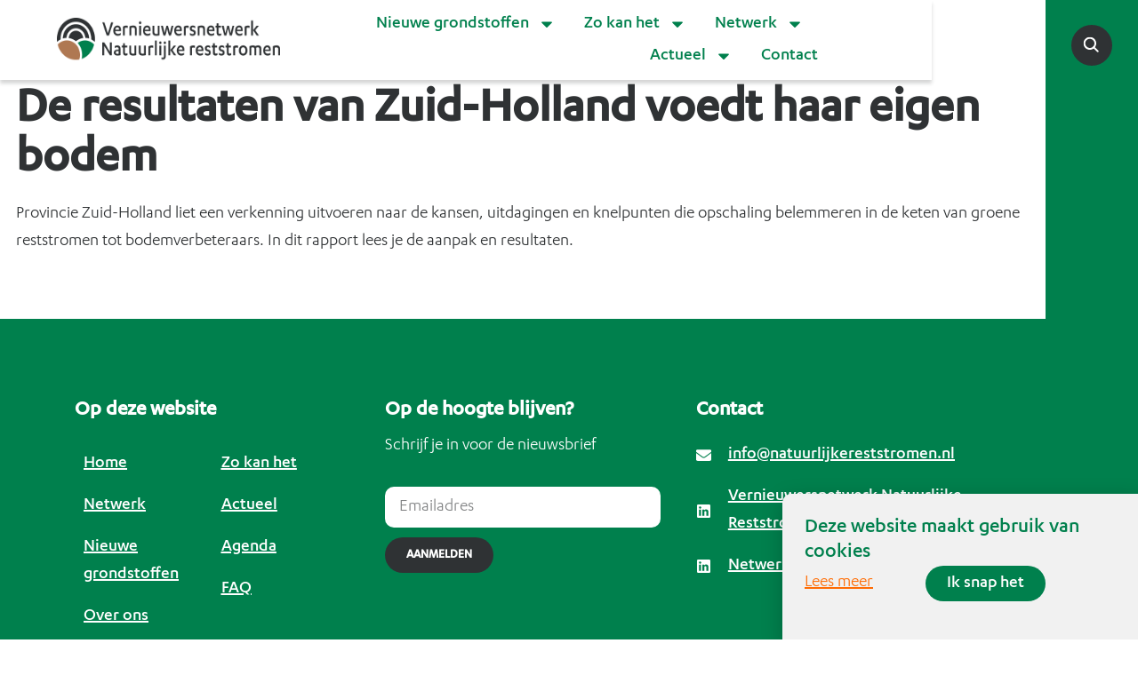

--- FILE ---
content_type: text/html; charset=UTF-8
request_url: https://natuurlijkereststromen.nl/publicatie/de-resultaten-van-zuid-holland-voedt-haar-eigen-bodem/
body_size: 28456
content:
<!doctype html>
<html lang="nl-NL">
<head>
	<meta charset="UTF-8">
	<meta name="viewport" content="width=device-width, initial-scale=1">
	<link rel="profile" href="https://gmpg.org/xfn/11">
	<meta name='robots' content='index, follow, max-image-preview:large, max-snippet:-1, max-video-preview:-1' />

	<!-- This site is optimized with the Yoast SEO plugin v26.0 - https://yoast.com/wordpress/plugins/seo/ -->
	<title>De resultaten van Zuid-Holland voedt haar eigen bodem - Natuurlijke reststromen</title>
	<link rel="canonical" href="https://natuurlijkereststromen.nl/publicatie/de-resultaten-van-zuid-holland-voedt-haar-eigen-bodem/" />
	<meta property="og:locale" content="nl_NL" />
	<meta property="og:type" content="article" />
	<meta property="og:title" content="De resultaten van Zuid-Holland voedt haar eigen bodem - Natuurlijke reststromen" />
	<meta property="og:description" content="Provincie Zuid-Holland liet een verkenning uitvoeren naar de kansen, uitdagingen en knelpunten die opschaling belemmeren in de keten van groene reststromen tot bodemverbeteraars. In dit rapport lees je de aanpak en resultaten. &nbsp;" />
	<meta property="og:url" content="https://natuurlijkereststromen.nl/publicatie/de-resultaten-van-zuid-holland-voedt-haar-eigen-bodem/" />
	<meta property="og:site_name" content="Natuurlijke reststromen" />
	<meta property="article:modified_time" content="2022-03-15T20:21:54+00:00" />
	<meta name="twitter:card" content="summary_large_image" />
	<script type="application/ld+json" class="yoast-schema-graph">{"@context":"https://schema.org","@graph":[{"@type":"WebPage","@id":"https://natuurlijkereststromen.nl/publicatie/de-resultaten-van-zuid-holland-voedt-haar-eigen-bodem/","url":"https://natuurlijkereststromen.nl/publicatie/de-resultaten-van-zuid-holland-voedt-haar-eigen-bodem/","name":"De resultaten van Zuid-Holland voedt haar eigen bodem - Natuurlijke reststromen","isPartOf":{"@id":"https://natuurlijkereststromen.nl/#website"},"datePublished":"2022-03-15T20:21:12+00:00","dateModified":"2022-03-15T20:21:54+00:00","breadcrumb":{"@id":"https://natuurlijkereststromen.nl/publicatie/de-resultaten-van-zuid-holland-voedt-haar-eigen-bodem/#breadcrumb"},"inLanguage":"nl-NL","potentialAction":[{"@type":"ReadAction","target":["https://natuurlijkereststromen.nl/publicatie/de-resultaten-van-zuid-holland-voedt-haar-eigen-bodem/"]}]},{"@type":"BreadcrumbList","@id":"https://natuurlijkereststromen.nl/publicatie/de-resultaten-van-zuid-holland-voedt-haar-eigen-bodem/#breadcrumb","itemListElement":[{"@type":"ListItem","position":1,"name":"Home","item":"https://natuurlijkereststromen.nl/"},{"@type":"ListItem","position":2,"name":"Publicaties","item":"https://natuurlijkereststromen.nl/aan-de-slag/"},{"@type":"ListItem","position":3,"name":"De resultaten van Zuid-Holland voedt haar eigen bodem"}]},{"@type":"WebSite","@id":"https://natuurlijkereststromen.nl/#website","url":"https://natuurlijkereststromen.nl/","name":"Natuurlijke reststromen","description":"","publisher":{"@id":"https://natuurlijkereststromen.nl/#organization"},"potentialAction":[{"@type":"SearchAction","target":{"@type":"EntryPoint","urlTemplate":"https://natuurlijkereststromen.nl/?s={search_term_string}"},"query-input":{"@type":"PropertyValueSpecification","valueRequired":true,"valueName":"search_term_string"}}],"inLanguage":"nl-NL"},{"@type":"Organization","@id":"https://natuurlijkereststromen.nl/#organization","name":"Natuurlijkereststromen","url":"https://natuurlijkereststromen.nl/","logo":{"@type":"ImageObject","inLanguage":"nl-NL","@id":"https://natuurlijkereststromen.nl/#/schema/logo/image/","url":"https://natuurlijkereststromen.nl/wp-content/uploads/2021/05/fav.png","contentUrl":"https://natuurlijkereststromen.nl/wp-content/uploads/2021/05/fav.png","width":195,"height":195,"caption":"Natuurlijkereststromen"},"image":{"@id":"https://natuurlijkereststromen.nl/#/schema/logo/image/"}}]}</script>
	<!-- / Yoast SEO plugin. -->


<link rel="alternate" type="application/rss+xml" title="Natuurlijke reststromen &raquo; feed" href="https://natuurlijkereststromen.nl/feed/" />
<link rel="alternate" type="application/rss+xml" title="Natuurlijke reststromen &raquo; reacties feed" href="https://natuurlijkereststromen.nl/comments/feed/" />
<link rel="alternate" title="oEmbed (JSON)" type="application/json+oembed" href="https://natuurlijkereststromen.nl/wp-json/oembed/1.0/embed?url=https%3A%2F%2Fnatuurlijkereststromen.nl%2Fpublicatie%2Fde-resultaten-van-zuid-holland-voedt-haar-eigen-bodem%2F" />
<link rel="alternate" title="oEmbed (XML)" type="text/xml+oembed" href="https://natuurlijkereststromen.nl/wp-json/oembed/1.0/embed?url=https%3A%2F%2Fnatuurlijkereststromen.nl%2Fpublicatie%2Fde-resultaten-van-zuid-holland-voedt-haar-eigen-bodem%2F&#038;format=xml" />
<style id='wp-img-auto-sizes-contain-inline-css'>
img:is([sizes=auto i],[sizes^="auto," i]){contain-intrinsic-size:3000px 1500px}
/*# sourceURL=wp-img-auto-sizes-contain-inline-css */
</style>
<style id='wp-emoji-styles-inline-css'>

	img.wp-smiley, img.emoji {
		display: inline !important;
		border: none !important;
		box-shadow: none !important;
		height: 1em !important;
		width: 1em !important;
		margin: 0 0.07em !important;
		vertical-align: -0.1em !important;
		background: none !important;
		padding: 0 !important;
	}
/*# sourceURL=wp-emoji-styles-inline-css */
</style>
<link rel='stylesheet' id='wp-block-library-css' href='https://natuurlijkereststromen.nl/wp-includes/css/dist/block-library/style.min.css?ver=6.9' media='all' />
<style id='global-styles-inline-css'>
:root{--wp--preset--aspect-ratio--square: 1;--wp--preset--aspect-ratio--4-3: 4/3;--wp--preset--aspect-ratio--3-4: 3/4;--wp--preset--aspect-ratio--3-2: 3/2;--wp--preset--aspect-ratio--2-3: 2/3;--wp--preset--aspect-ratio--16-9: 16/9;--wp--preset--aspect-ratio--9-16: 9/16;--wp--preset--color--black: #000000;--wp--preset--color--cyan-bluish-gray: #abb8c3;--wp--preset--color--white: #ffffff;--wp--preset--color--pale-pink: #f78da7;--wp--preset--color--vivid-red: #cf2e2e;--wp--preset--color--luminous-vivid-orange: #ff6900;--wp--preset--color--luminous-vivid-amber: #fcb900;--wp--preset--color--light-green-cyan: #7bdcb5;--wp--preset--color--vivid-green-cyan: #00d084;--wp--preset--color--pale-cyan-blue: #8ed1fc;--wp--preset--color--vivid-cyan-blue: #0693e3;--wp--preset--color--vivid-purple: #9b51e0;--wp--preset--gradient--vivid-cyan-blue-to-vivid-purple: linear-gradient(135deg,rgb(6,147,227) 0%,rgb(155,81,224) 100%);--wp--preset--gradient--light-green-cyan-to-vivid-green-cyan: linear-gradient(135deg,rgb(122,220,180) 0%,rgb(0,208,130) 100%);--wp--preset--gradient--luminous-vivid-amber-to-luminous-vivid-orange: linear-gradient(135deg,rgb(252,185,0) 0%,rgb(255,105,0) 100%);--wp--preset--gradient--luminous-vivid-orange-to-vivid-red: linear-gradient(135deg,rgb(255,105,0) 0%,rgb(207,46,46) 100%);--wp--preset--gradient--very-light-gray-to-cyan-bluish-gray: linear-gradient(135deg,rgb(238,238,238) 0%,rgb(169,184,195) 100%);--wp--preset--gradient--cool-to-warm-spectrum: linear-gradient(135deg,rgb(74,234,220) 0%,rgb(151,120,209) 20%,rgb(207,42,186) 40%,rgb(238,44,130) 60%,rgb(251,105,98) 80%,rgb(254,248,76) 100%);--wp--preset--gradient--blush-light-purple: linear-gradient(135deg,rgb(255,206,236) 0%,rgb(152,150,240) 100%);--wp--preset--gradient--blush-bordeaux: linear-gradient(135deg,rgb(254,205,165) 0%,rgb(254,45,45) 50%,rgb(107,0,62) 100%);--wp--preset--gradient--luminous-dusk: linear-gradient(135deg,rgb(255,203,112) 0%,rgb(199,81,192) 50%,rgb(65,88,208) 100%);--wp--preset--gradient--pale-ocean: linear-gradient(135deg,rgb(255,245,203) 0%,rgb(182,227,212) 50%,rgb(51,167,181) 100%);--wp--preset--gradient--electric-grass: linear-gradient(135deg,rgb(202,248,128) 0%,rgb(113,206,126) 100%);--wp--preset--gradient--midnight: linear-gradient(135deg,rgb(2,3,129) 0%,rgb(40,116,252) 100%);--wp--preset--font-size--small: 13px;--wp--preset--font-size--medium: 20px;--wp--preset--font-size--large: 36px;--wp--preset--font-size--x-large: 42px;--wp--preset--spacing--20: 0.44rem;--wp--preset--spacing--30: 0.67rem;--wp--preset--spacing--40: 1rem;--wp--preset--spacing--50: 1.5rem;--wp--preset--spacing--60: 2.25rem;--wp--preset--spacing--70: 3.38rem;--wp--preset--spacing--80: 5.06rem;--wp--preset--shadow--natural: 6px 6px 9px rgba(0, 0, 0, 0.2);--wp--preset--shadow--deep: 12px 12px 50px rgba(0, 0, 0, 0.4);--wp--preset--shadow--sharp: 6px 6px 0px rgba(0, 0, 0, 0.2);--wp--preset--shadow--outlined: 6px 6px 0px -3px rgb(255, 255, 255), 6px 6px rgb(0, 0, 0);--wp--preset--shadow--crisp: 6px 6px 0px rgb(0, 0, 0);}:root { --wp--style--global--content-size: 800px;--wp--style--global--wide-size: 1200px; }:where(body) { margin: 0; }.wp-site-blocks > .alignleft { float: left; margin-right: 2em; }.wp-site-blocks > .alignright { float: right; margin-left: 2em; }.wp-site-blocks > .aligncenter { justify-content: center; margin-left: auto; margin-right: auto; }:where(.wp-site-blocks) > * { margin-block-start: 24px; margin-block-end: 0; }:where(.wp-site-blocks) > :first-child { margin-block-start: 0; }:where(.wp-site-blocks) > :last-child { margin-block-end: 0; }:root { --wp--style--block-gap: 24px; }:root :where(.is-layout-flow) > :first-child{margin-block-start: 0;}:root :where(.is-layout-flow) > :last-child{margin-block-end: 0;}:root :where(.is-layout-flow) > *{margin-block-start: 24px;margin-block-end: 0;}:root :where(.is-layout-constrained) > :first-child{margin-block-start: 0;}:root :where(.is-layout-constrained) > :last-child{margin-block-end: 0;}:root :where(.is-layout-constrained) > *{margin-block-start: 24px;margin-block-end: 0;}:root :where(.is-layout-flex){gap: 24px;}:root :where(.is-layout-grid){gap: 24px;}.is-layout-flow > .alignleft{float: left;margin-inline-start: 0;margin-inline-end: 2em;}.is-layout-flow > .alignright{float: right;margin-inline-start: 2em;margin-inline-end: 0;}.is-layout-flow > .aligncenter{margin-left: auto !important;margin-right: auto !important;}.is-layout-constrained > .alignleft{float: left;margin-inline-start: 0;margin-inline-end: 2em;}.is-layout-constrained > .alignright{float: right;margin-inline-start: 2em;margin-inline-end: 0;}.is-layout-constrained > .aligncenter{margin-left: auto !important;margin-right: auto !important;}.is-layout-constrained > :where(:not(.alignleft):not(.alignright):not(.alignfull)){max-width: var(--wp--style--global--content-size);margin-left: auto !important;margin-right: auto !important;}.is-layout-constrained > .alignwide{max-width: var(--wp--style--global--wide-size);}body .is-layout-flex{display: flex;}.is-layout-flex{flex-wrap: wrap;align-items: center;}.is-layout-flex > :is(*, div){margin: 0;}body .is-layout-grid{display: grid;}.is-layout-grid > :is(*, div){margin: 0;}body{padding-top: 0px;padding-right: 0px;padding-bottom: 0px;padding-left: 0px;}a:where(:not(.wp-element-button)){text-decoration: underline;}:root :where(.wp-element-button, .wp-block-button__link){background-color: #32373c;border-width: 0;color: #fff;font-family: inherit;font-size: inherit;font-style: inherit;font-weight: inherit;letter-spacing: inherit;line-height: inherit;padding-top: calc(0.667em + 2px);padding-right: calc(1.333em + 2px);padding-bottom: calc(0.667em + 2px);padding-left: calc(1.333em + 2px);text-decoration: none;text-transform: inherit;}.has-black-color{color: var(--wp--preset--color--black) !important;}.has-cyan-bluish-gray-color{color: var(--wp--preset--color--cyan-bluish-gray) !important;}.has-white-color{color: var(--wp--preset--color--white) !important;}.has-pale-pink-color{color: var(--wp--preset--color--pale-pink) !important;}.has-vivid-red-color{color: var(--wp--preset--color--vivid-red) !important;}.has-luminous-vivid-orange-color{color: var(--wp--preset--color--luminous-vivid-orange) !important;}.has-luminous-vivid-amber-color{color: var(--wp--preset--color--luminous-vivid-amber) !important;}.has-light-green-cyan-color{color: var(--wp--preset--color--light-green-cyan) !important;}.has-vivid-green-cyan-color{color: var(--wp--preset--color--vivid-green-cyan) !important;}.has-pale-cyan-blue-color{color: var(--wp--preset--color--pale-cyan-blue) !important;}.has-vivid-cyan-blue-color{color: var(--wp--preset--color--vivid-cyan-blue) !important;}.has-vivid-purple-color{color: var(--wp--preset--color--vivid-purple) !important;}.has-black-background-color{background-color: var(--wp--preset--color--black) !important;}.has-cyan-bluish-gray-background-color{background-color: var(--wp--preset--color--cyan-bluish-gray) !important;}.has-white-background-color{background-color: var(--wp--preset--color--white) !important;}.has-pale-pink-background-color{background-color: var(--wp--preset--color--pale-pink) !important;}.has-vivid-red-background-color{background-color: var(--wp--preset--color--vivid-red) !important;}.has-luminous-vivid-orange-background-color{background-color: var(--wp--preset--color--luminous-vivid-orange) !important;}.has-luminous-vivid-amber-background-color{background-color: var(--wp--preset--color--luminous-vivid-amber) !important;}.has-light-green-cyan-background-color{background-color: var(--wp--preset--color--light-green-cyan) !important;}.has-vivid-green-cyan-background-color{background-color: var(--wp--preset--color--vivid-green-cyan) !important;}.has-pale-cyan-blue-background-color{background-color: var(--wp--preset--color--pale-cyan-blue) !important;}.has-vivid-cyan-blue-background-color{background-color: var(--wp--preset--color--vivid-cyan-blue) !important;}.has-vivid-purple-background-color{background-color: var(--wp--preset--color--vivid-purple) !important;}.has-black-border-color{border-color: var(--wp--preset--color--black) !important;}.has-cyan-bluish-gray-border-color{border-color: var(--wp--preset--color--cyan-bluish-gray) !important;}.has-white-border-color{border-color: var(--wp--preset--color--white) !important;}.has-pale-pink-border-color{border-color: var(--wp--preset--color--pale-pink) !important;}.has-vivid-red-border-color{border-color: var(--wp--preset--color--vivid-red) !important;}.has-luminous-vivid-orange-border-color{border-color: var(--wp--preset--color--luminous-vivid-orange) !important;}.has-luminous-vivid-amber-border-color{border-color: var(--wp--preset--color--luminous-vivid-amber) !important;}.has-light-green-cyan-border-color{border-color: var(--wp--preset--color--light-green-cyan) !important;}.has-vivid-green-cyan-border-color{border-color: var(--wp--preset--color--vivid-green-cyan) !important;}.has-pale-cyan-blue-border-color{border-color: var(--wp--preset--color--pale-cyan-blue) !important;}.has-vivid-cyan-blue-border-color{border-color: var(--wp--preset--color--vivid-cyan-blue) !important;}.has-vivid-purple-border-color{border-color: var(--wp--preset--color--vivid-purple) !important;}.has-vivid-cyan-blue-to-vivid-purple-gradient-background{background: var(--wp--preset--gradient--vivid-cyan-blue-to-vivid-purple) !important;}.has-light-green-cyan-to-vivid-green-cyan-gradient-background{background: var(--wp--preset--gradient--light-green-cyan-to-vivid-green-cyan) !important;}.has-luminous-vivid-amber-to-luminous-vivid-orange-gradient-background{background: var(--wp--preset--gradient--luminous-vivid-amber-to-luminous-vivid-orange) !important;}.has-luminous-vivid-orange-to-vivid-red-gradient-background{background: var(--wp--preset--gradient--luminous-vivid-orange-to-vivid-red) !important;}.has-very-light-gray-to-cyan-bluish-gray-gradient-background{background: var(--wp--preset--gradient--very-light-gray-to-cyan-bluish-gray) !important;}.has-cool-to-warm-spectrum-gradient-background{background: var(--wp--preset--gradient--cool-to-warm-spectrum) !important;}.has-blush-light-purple-gradient-background{background: var(--wp--preset--gradient--blush-light-purple) !important;}.has-blush-bordeaux-gradient-background{background: var(--wp--preset--gradient--blush-bordeaux) !important;}.has-luminous-dusk-gradient-background{background: var(--wp--preset--gradient--luminous-dusk) !important;}.has-pale-ocean-gradient-background{background: var(--wp--preset--gradient--pale-ocean) !important;}.has-electric-grass-gradient-background{background: var(--wp--preset--gradient--electric-grass) !important;}.has-midnight-gradient-background{background: var(--wp--preset--gradient--midnight) !important;}.has-small-font-size{font-size: var(--wp--preset--font-size--small) !important;}.has-medium-font-size{font-size: var(--wp--preset--font-size--medium) !important;}.has-large-font-size{font-size: var(--wp--preset--font-size--large) !important;}.has-x-large-font-size{font-size: var(--wp--preset--font-size--x-large) !important;}
/*# sourceURL=global-styles-inline-css */
</style>

<link rel='stylesheet' id='hello-elementor-css' href='https://natuurlijkereststromen.nl/wp-content/themes/hello-elementor/assets/css/reset.css?ver=3.4.4' media='all' />
<link rel='stylesheet' id='hello-elementor-theme-style-css' href='https://natuurlijkereststromen.nl/wp-content/themes/hello-elementor/assets/css/theme.css?ver=3.4.4' media='all' />
<link rel='stylesheet' id='hello-elementor-header-footer-css' href='https://natuurlijkereststromen.nl/wp-content/themes/hello-elementor/assets/css/header-footer.css?ver=3.4.4' media='all' />
<link rel='stylesheet' id='elementor-frontend-css' href='https://natuurlijkereststromen.nl/wp-content/plugins/elementor/assets/css/frontend.min.css?ver=3.32.3' media='all' />
<link rel='stylesheet' id='widget-image-css' href='https://natuurlijkereststromen.nl/wp-content/plugins/elementor/assets/css/widget-image.min.css?ver=3.32.3' media='all' />
<link rel='stylesheet' id='widget-nav-menu-css' href='https://natuurlijkereststromen.nl/wp-content/plugins/elementor-pro/assets/css/widget-nav-menu.min.css?ver=3.32.2' media='all' />
<link rel='stylesheet' id='e-sticky-css' href='https://natuurlijkereststromen.nl/wp-content/plugins/elementor-pro/assets/css/modules/sticky.min.css?ver=3.32.2' media='all' />
<link rel='stylesheet' id='e-animation-fadeIn-css' href='https://natuurlijkereststromen.nl/wp-content/plugins/elementor/assets/lib/animations/styles/fadeIn.min.css?ver=3.32.3' media='all' />
<link rel='stylesheet' id='e-motion-fx-css' href='https://natuurlijkereststromen.nl/wp-content/plugins/elementor-pro/assets/css/modules/motion-fx.min.css?ver=3.32.2' media='all' />
<link rel='stylesheet' id='widget-heading-css' href='https://natuurlijkereststromen.nl/wp-content/plugins/elementor/assets/css/widget-heading.min.css?ver=3.32.3' media='all' />
<link rel='stylesheet' id='widget-icon-list-css' href='https://natuurlijkereststromen.nl/wp-content/plugins/elementor/assets/css/widget-icon-list.min.css?ver=3.32.3' media='all' />
<link rel='stylesheet' id='widget-form-css' href='https://natuurlijkereststromen.nl/wp-content/plugins/elementor-pro/assets/css/widget-form.min.css?ver=3.32.2' media='all' />
<link rel='stylesheet' id='widget-search-form-css' href='https://natuurlijkereststromen.nl/wp-content/plugins/elementor-pro/assets/css/widget-search-form.min.css?ver=3.32.2' media='all' />
<link rel='stylesheet' id='e-animation-slideInRight-css' href='https://natuurlijkereststromen.nl/wp-content/plugins/elementor/assets/lib/animations/styles/slideInRight.min.css?ver=3.32.3' media='all' />
<link rel='stylesheet' id='e-popup-css' href='https://natuurlijkereststromen.nl/wp-content/plugins/elementor-pro/assets/css/conditionals/popup.min.css?ver=3.32.2' media='all' />
<link rel='stylesheet' id='elementor-post-6-css' href='https://natuurlijkereststromen.nl/wp-content/uploads/elementor/css/post-6.css?ver=1761230666' media='all' />
<link rel='stylesheet' id='she-header-style-css' href='https://natuurlijkereststromen.nl/wp-content/plugins/sticky-header-effects-for-elementor/assets/css/she-header-style.css?ver=2.1.2' media='all' />
<link rel='stylesheet' id='elementor-post-570-css' href='https://natuurlijkereststromen.nl/wp-content/uploads/elementor/css/post-570.css?ver=1761230679' media='all' />
<link rel='stylesheet' id='elementor-post-347-css' href='https://natuurlijkereststromen.nl/wp-content/uploads/elementor/css/post-347.css?ver=1761230667' media='all' />
<link rel='stylesheet' id='elementor-post-378-css' href='https://natuurlijkereststromen.nl/wp-content/uploads/elementor/css/post-378.css?ver=1761230667' media='all' />
<link rel='stylesheet' id='elementor-post-374-css' href='https://natuurlijkereststromen.nl/wp-content/uploads/elementor/css/post-374.css?ver=1761230667' media='all' />
<link rel='stylesheet' id='dashicons-css' href='https://natuurlijkereststromen.nl/wp-includes/css/dashicons.min.css?ver=6.9' media='all' />
<link rel='stylesheet' id='hello-elementor-child-style-css' href='https://natuurlijkereststromen.nl/wp-content/themes/hello-theme-child-master/style.css?ver=2.0.0' media='all' />
<link rel='stylesheet' id='eael-general-css' href='https://natuurlijkereststromen.nl/wp-content/plugins/essential-addons-for-elementor-lite/assets/front-end/css/view/general.min.css?ver=6.3.2' media='all' />
<link rel='stylesheet' id='ecs-styles-css' href='https://natuurlijkereststromen.nl/wp-content/plugins/ele-custom-skin/assets/css/ecs-style.css?ver=3.1.9' media='all' />
<link rel='stylesheet' id='elementor-post-285-css' href='https://natuurlijkereststromen.nl/wp-content/uploads/elementor/css/post-285.css?ver=1628603777' media='all' />
<link rel='stylesheet' id='elementor-post-582-css' href='https://natuurlijkereststromen.nl/wp-content/uploads/elementor/css/post-582.css?ver=1621963610' media='all' />
<link rel='stylesheet' id='elementor-post-712-css' href='https://natuurlijkereststromen.nl/wp-content/uploads/elementor/css/post-712.css?ver=1621969623' media='all' />
<link rel='stylesheet' id='elementor-post-933-css' href='https://natuurlijkereststromen.nl/wp-content/uploads/elementor/css/post-933.css?ver=1628603047' media='all' />
<link rel='stylesheet' id='elementor-post-1017-css' href='https://natuurlijkereststromen.nl/wp-content/uploads/elementor/css/post-1017.css?ver=1623151607' media='all' />
<link rel='stylesheet' id='elementor-post-1025-css' href='https://natuurlijkereststromen.nl/wp-content/uploads/elementor/css/post-1025.css?ver=1622207031' media='all' />
<script src="https://natuurlijkereststromen.nl/wp-includes/js/jquery/jquery.min.js?ver=3.7.1" id="jquery-core-js"></script>
<script src="https://natuurlijkereststromen.nl/wp-includes/js/jquery/jquery-migrate.min.js?ver=3.4.1" id="jquery-migrate-js"></script>
<script src="https://natuurlijkereststromen.nl/wp-content/plugins/sticky-header-effects-for-elementor/assets/js/she-header.js?ver=2.1.2" id="she-header-js"></script>
<script id="ecs_ajax_load-js-extra">
var ecs_ajax_params = {"ajaxurl":"https://natuurlijkereststromen.nl/wp-admin/admin-ajax.php","posts":"{\"page\":0,\"publicatie\":\"de-resultaten-van-zuid-holland-voedt-haar-eigen-bodem\",\"post_type\":\"publicatie\",\"name\":\"de-resultaten-van-zuid-holland-voedt-haar-eigen-bodem\",\"error\":\"\",\"m\":\"\",\"p\":0,\"post_parent\":\"\",\"subpost\":\"\",\"subpost_id\":\"\",\"attachment\":\"\",\"attachment_id\":0,\"pagename\":\"\",\"page_id\":0,\"second\":\"\",\"minute\":\"\",\"hour\":\"\",\"day\":0,\"monthnum\":0,\"year\":0,\"w\":0,\"category_name\":\"\",\"tag\":\"\",\"cat\":\"\",\"tag_id\":\"\",\"author\":\"\",\"author_name\":\"\",\"feed\":\"\",\"tb\":\"\",\"paged\":0,\"meta_key\":\"\",\"meta_value\":\"\",\"preview\":\"\",\"s\":\"\",\"sentence\":\"\",\"title\":\"\",\"fields\":\"all\",\"menu_order\":\"\",\"embed\":\"\",\"category__in\":[],\"category__not_in\":[],\"category__and\":[],\"post__in\":[],\"post__not_in\":[],\"post_name__in\":[],\"tag__in\":[],\"tag__not_in\":[],\"tag__and\":[],\"tag_slug__in\":[],\"tag_slug__and\":[],\"post_parent__in\":[],\"post_parent__not_in\":[],\"author__in\":[],\"author__not_in\":[],\"search_columns\":[],\"ignore_sticky_posts\":false,\"suppress_filters\":false,\"cache_results\":true,\"update_post_term_cache\":true,\"update_menu_item_cache\":false,\"lazy_load_term_meta\":true,\"update_post_meta_cache\":true,\"posts_per_page\":10,\"nopaging\":false,\"comments_per_page\":\"50\",\"no_found_rows\":false,\"order\":\"DESC\"}"};
//# sourceURL=ecs_ajax_load-js-extra
</script>
<script src="https://natuurlijkereststromen.nl/wp-content/plugins/ele-custom-skin/assets/js/ecs_ajax_pagination.js?ver=3.1.9" id="ecs_ajax_load-js"></script>
<script src="https://natuurlijkereststromen.nl/wp-content/plugins/ele-custom-skin/assets/js/ecs.js?ver=3.1.9" id="ecs-script-js"></script>
<link rel="https://api.w.org/" href="https://natuurlijkereststromen.nl/wp-json/" /><link rel="EditURI" type="application/rsd+xml" title="RSD" href="https://natuurlijkereststromen.nl/xmlrpc.php?rsd" />
<meta name="generator" content="WordPress 6.9" />
<link rel='shortlink' href='https://natuurlijkereststromen.nl/?p=2326' />
<style id="essential-blocks-global-styles">
            :root {
                --eb-global-primary-color: #101828;
--eb-global-secondary-color: #475467;
--eb-global-tertiary-color: #98A2B3;
--eb-global-text-color: #475467;
--eb-global-heading-color: #1D2939;
--eb-global-link-color: #444CE7;
--eb-global-background-color: #F9FAFB;
--eb-global-button-text-color: #FFFFFF;
--eb-global-button-background-color: #101828;
--eb-gradient-primary-color: linear-gradient(90deg, hsla(259, 84%, 78%, 1) 0%, hsla(206, 67%, 75%, 1) 100%);
--eb-gradient-secondary-color: linear-gradient(90deg, hsla(18, 76%, 85%, 1) 0%, hsla(203, 69%, 84%, 1) 100%);
--eb-gradient-tertiary-color: linear-gradient(90deg, hsla(248, 21%, 15%, 1) 0%, hsla(250, 14%, 61%, 1) 100%);
--eb-gradient-background-color: linear-gradient(90deg, rgb(250, 250, 250) 0%, rgb(233, 233, 233) 49%, rgb(244, 243, 243) 100%);

                --eb-tablet-breakpoint: 1024px;
--eb-mobile-breakpoint: 767px;

            }
            
            
        </style><meta name="generator" content="Elementor 3.32.3; features: e_font_icon_svg, additional_custom_breakpoints; settings: css_print_method-external, google_font-enabled, font_display-auto">
<!-- Global site tag (gtag.js) - Google Analytics -->
<script async src="https://www.googletagmanager.com/gtag/js?id=G-R29F4EGM0Z"></script>
<script>
  window.dataLayer = window.dataLayer || [];
  function gtag(){dataLayer.push(arguments);}
  gtag('js', new Date());

  gtag('config', 'G-R29F4EGM0Z');
</script>
<style>
.elementor-button-icon svg {
   width: inherit;
	 vertical-align: middle;
}

</style>
			<style>
				.e-con.e-parent:nth-of-type(n+4):not(.e-lazyloaded):not(.e-no-lazyload),
				.e-con.e-parent:nth-of-type(n+4):not(.e-lazyloaded):not(.e-no-lazyload) * {
					background-image: none !important;
				}
				@media screen and (max-height: 1024px) {
					.e-con.e-parent:nth-of-type(n+3):not(.e-lazyloaded):not(.e-no-lazyload),
					.e-con.e-parent:nth-of-type(n+3):not(.e-lazyloaded):not(.e-no-lazyload) * {
						background-image: none !important;
					}
				}
				@media screen and (max-height: 640px) {
					.e-con.e-parent:nth-of-type(n+2):not(.e-lazyloaded):not(.e-no-lazyload),
					.e-con.e-parent:nth-of-type(n+2):not(.e-lazyloaded):not(.e-no-lazyload) * {
						background-image: none !important;
					}
				}
			</style>
			<link rel="icon" href="https://natuurlijkereststromen.nl/wp-content/uploads/2021/05/fav-150x150.png" sizes="32x32" />
<link rel="icon" href="https://natuurlijkereststromen.nl/wp-content/uploads/2021/05/fav.png" sizes="192x192" />
<link rel="apple-touch-icon" href="https://natuurlijkereststromen.nl/wp-content/uploads/2021/05/fav.png" />
<meta name="msapplication-TileImage" content="https://natuurlijkereststromen.nl/wp-content/uploads/2021/05/fav.png" />
</head>
<body class="wp-singular publicatie-template-default single single-publicatie postid-2326 wp-custom-logo wp-embed-responsive wp-theme-hello-elementor wp-child-theme-hello-theme-child-master hello-elementor-default elementor-default elementor-kit-6">


<a class="skip-link screen-reader-text" href="#content">Ga naar de inhoud</a>

		<header data-elementor-type="header" data-elementor-id="570" class="elementor elementor-570 elementor-location-header" data-elementor-post-type="elementor_library">
					<header data-particle_enable="false" data-particle-mobile-disabled="false" class="elementor-section elementor-top-section elementor-element elementor-element-66018eb2 elementor-section-content-middle elementor-section-height-min-height header-main elementor-section-boxed elementor-section-height-default elementor-section-items-middle elementor-invisible" data-id="66018eb2" data-element_type="section" data-settings="{&quot;background_background&quot;:&quot;classic&quot;,&quot;sticky&quot;:&quot;top&quot;,&quot;animation&quot;:&quot;fadeIn&quot;,&quot;motion_fx_motion_fx_scrolling&quot;:&quot;yes&quot;,&quot;sticky_on&quot;:[&quot;desktop&quot;,&quot;tablet&quot;],&quot;motion_fx_devices&quot;:[&quot;desktop&quot;,&quot;tablet&quot;,&quot;mobile&quot;],&quot;sticky_offset&quot;:0,&quot;sticky_effects_offset&quot;:0,&quot;sticky_anchor_link_offset&quot;:0}">
						<div class="elementor-container elementor-column-gap-no">
					<div class="elementor-column elementor-col-50 elementor-top-column elementor-element elementor-element-32ebaea7" data-id="32ebaea7" data-element_type="column">
			<div class="elementor-widget-wrap elementor-element-populated">
						<div class="elementor-element elementor-element-e2357c9 elementor-widget elementor-widget-theme-site-logo elementor-widget-image" data-id="e2357c9" data-element_type="widget" data-widget_type="theme-site-logo.default">
				<div class="elementor-widget-container">
											<a href="https://natuurlijkereststromen.nl">
			<img width="658" height="112" src="https://natuurlijkereststromen.nl/wp-content/uploads/2025/10/cropped-Logo-png.png" class="attachment-full size-full wp-image-3888" alt="" srcset="https://natuurlijkereststromen.nl/wp-content/uploads/2025/10/cropped-Logo-png.png 658w, https://natuurlijkereststromen.nl/wp-content/uploads/2025/10/cropped-Logo-png-300x51.png 300w" sizes="(max-width: 658px) 100vw, 658px" />				</a>
											</div>
				</div>
					</div>
		</div>
				<div class="elementor-column elementor-col-50 elementor-top-column elementor-element elementor-element-7179c676" data-id="7179c676" data-element_type="column">
			<div class="elementor-widget-wrap elementor-element-populated">
						<div class="elementor-element elementor-element-3437b612 elementor-nav-menu__align-end elementor-nav-menu--stretch elementor-nav-menu--dropdown-tablet elementor-nav-menu__text-align-aside elementor-nav-menu--toggle elementor-nav-menu--burger elementor-widget elementor-widget-nav-menu" data-id="3437b612" data-element_type="widget" data-settings="{&quot;full_width&quot;:&quot;stretch&quot;,&quot;layout&quot;:&quot;horizontal&quot;,&quot;submenu_icon&quot;:{&quot;value&quot;:&quot;&lt;svg aria-hidden=\&quot;true\&quot; class=\&quot;e-font-icon-svg e-fas-caret-down\&quot; viewBox=\&quot;0 0 320 512\&quot; xmlns=\&quot;http:\/\/www.w3.org\/2000\/svg\&quot;&gt;&lt;path d=\&quot;M31.3 192h257.3c17.8 0 26.7 21.5 14.1 34.1L174.1 354.8c-7.8 7.8-20.5 7.8-28.3 0L17.2 226.1C4.6 213.5 13.5 192 31.3 192z\&quot;&gt;&lt;\/path&gt;&lt;\/svg&gt;&quot;,&quot;library&quot;:&quot;fa-solid&quot;},&quot;toggle&quot;:&quot;burger&quot;}" data-widget_type="nav-menu.default">
				<div class="elementor-widget-container">
								<nav aria-label="Menu" class="elementor-nav-menu--main elementor-nav-menu__container elementor-nav-menu--layout-horizontal e--pointer-underline e--animation-grow">
				<ul id="menu-1-3437b612" class="elementor-nav-menu"><li class="menu-item menu-item-type-post_type menu-item-object-page menu-item-has-children menu-item-3923"><a href="https://natuurlijkereststromen.nl/nieuwe-grondstoffen/" class="elementor-item">Nieuwe grondstoffen</a>
<ul class="sub-menu elementor-nav-menu--dropdown">
	<li class="menu-item menu-item-type-post_type menu-item-object-page menu-item-3924"><a href="https://natuurlijkereststromen.nl/nieuwe-grondstoffen/bagger/" class="elementor-sub-item">Bagger</a></li>
	<li class="menu-item menu-item-type-post_type menu-item-object-page menu-item-has-children menu-item-3925"><a href="https://natuurlijkereststromen.nl/nieuwe-grondstoffen/bermmaaisel-en-blad/" class="elementor-sub-item">Bermmaaisel en blad</a>
	<ul class="sub-menu elementor-nav-menu--dropdown">
		<li class="menu-item menu-item-type-post_type menu-item-object-page menu-item-3926"><a href="https://natuurlijkereststromen.nl/nieuwe-grondstoffen/bermmaaisel-en-blad/bokashi/" class="elementor-sub-item">Bokashi</a></li>
		<li class="menu-item menu-item-type-post_type menu-item-object-page menu-item-3927"><a href="https://natuurlijkereststromen.nl/nieuwe-grondstoffen/bermmaaisel-en-blad/compost/" class="elementor-sub-item">Compost</a></li>
		<li class="menu-item menu-item-type-post_type menu-item-object-page menu-item-3928"><a href="https://natuurlijkereststromen.nl/nieuwe-grondstoffen/bermmaaisel-en-blad/ecologisch-bermbeheer/" class="elementor-sub-item">Ecologisch bermbeheer</a></li>
		<li class="menu-item menu-item-type-post_type menu-item-object-page menu-item-3929"><a href="https://natuurlijkereststromen.nl/nieuwe-grondstoffen/bermmaaisel-en-blad/vezels-en-sap/" class="elementor-sub-item">Vezels en sap</a></li>
	</ul>
</li>
	<li class="menu-item menu-item-type-post_type menu-item-object-page menu-item-3930"><a href="https://natuurlijkereststromen.nl/nieuwe-grondstoffen/eendenkroos/" class="elementor-sub-item">Eendenkroos</a></li>
	<li class="menu-item menu-item-type-post_type menu-item-object-page menu-item-3931"><a href="https://natuurlijkereststromen.nl/nieuwe-grondstoffen/wilg/" class="elementor-sub-item">Wilgen</a></li>
	<li class="menu-item menu-item-type-post_type menu-item-object-page menu-item-3932"><a href="https://natuurlijkereststromen.nl/nieuwe-grondstoffen/wol/" class="elementor-sub-item">Wol</a></li>
	<li class="menu-item menu-item-type-post_type menu-item-object-page menu-item-3933"><a href="https://natuurlijkereststromen.nl/nieuwe-grondstoffen/zeewier/" class="elementor-sub-item">Zeewier</a></li>
</ul>
</li>
<li class="menu-item menu-item-type-post_type menu-item-object-page menu-item-has-children menu-item-3912"><a href="https://natuurlijkereststromen.nl/zo-kan-het/" class="elementor-item">Zo kan het</a>
<ul class="sub-menu elementor-nav-menu--dropdown">
	<li class="menu-item menu-item-type-post_type menu-item-object-page menu-item-3920"><a href="https://natuurlijkereststromen.nl/zo-kan-het/leidende-principes-en-afwegingskaders/" class="elementor-sub-item">Leidende principes en afwegingskaders</a></li>
	<li class="menu-item menu-item-type-post_type menu-item-object-page menu-item-3919"><a href="https://natuurlijkereststromen.nl/zo-kan-het/circulair-inkopen-en-aanbesteden-groendiensten/" class="elementor-sub-item">Circulair inkopen en aanbesteden groendiensten</a></li>
	<li class="menu-item menu-item-type-post_type menu-item-object-page menu-item-3918"><a href="https://natuurlijkereststromen.nl/zo-kan-het/ruimte-in-de-wet-en-regelgeving/" class="elementor-sub-item">Ruimte in de wet- en regelgeving</a></li>
	<li class="menu-item menu-item-type-post_type menu-item-object-page menu-item-3917"><a href="https://natuurlijkereststromen.nl/zo-kan-het/samenwerken-in-ketens/" class="elementor-sub-item">Samenwerken in ketens</a></li>
	<li class="menu-item menu-item-type-post_type menu-item-object-page menu-item-3916"><a href="https://natuurlijkereststromen.nl/zo-kan-het/aanpak-vervuiling/" class="elementor-sub-item">Aanpak vervuiling</a></li>
	<li class="menu-item menu-item-type-post_type menu-item-object-page menu-item-3915"><a href="https://natuurlijkereststromen.nl/zo-kan-het/verwerkingshubs/" class="elementor-sub-item">Verwerkingshubs</a></li>
	<li class="menu-item menu-item-type-post_type menu-item-object-page menu-item-3914"><a href="https://natuurlijkereststromen.nl/zo-kan-het/circulaire-financiering/" class="elementor-sub-item">Circulaire financiering</a></li>
	<li class="menu-item menu-item-type-post_type menu-item-object-page menu-item-3913"><a href="https://natuurlijkereststromen.nl/zo-kan-het/onderzoek/" class="elementor-sub-item">Onderzoek</a></li>
</ul>
</li>
<li class="menu-item menu-item-type-taxonomy menu-item-object-category menu-item-has-children menu-item-812"><a href="https://natuurlijkereststromen.nl/category/netwerk/" class="elementor-item">Netwerk</a>
<ul class="sub-menu elementor-nav-menu--dropdown">
	<li class="menu-item menu-item-type-post_type menu-item-object-page menu-item-3922"><a href="https://natuurlijkereststromen.nl/over-ons/" class="elementor-sub-item">Over ons</a></li>
</ul>
</li>
<li class="menu-item menu-item-type-taxonomy menu-item-object-category menu-item-has-children menu-item-814"><a href="https://natuurlijkereststromen.nl/category/actueel/" class="elementor-item">Actueel</a>
<ul class="sub-menu elementor-nav-menu--dropdown">
	<li class="menu-item menu-item-type-post_type menu-item-object-page menu-item-3921"><a href="https://natuurlijkereststromen.nl/agenda/" class="elementor-sub-item">Agenda</a></li>
</ul>
</li>
<li class="menu-item menu-item-type-post_type menu-item-object-page menu-item-928"><a href="https://natuurlijkereststromen.nl/contact/" class="elementor-item">Contact</a></li>
</ul>			</nav>
					<div class="elementor-menu-toggle" role="button" tabindex="0" aria-label="Menu toggle" aria-expanded="false">
			<svg aria-hidden="true" role="presentation" class="elementor-menu-toggle__icon--open e-font-icon-svg e-eicon-menu-bar" viewBox="0 0 1000 1000" xmlns="http://www.w3.org/2000/svg"><path d="M104 333H896C929 333 958 304 958 271S929 208 896 208H104C71 208 42 237 42 271S71 333 104 333ZM104 583H896C929 583 958 554 958 521S929 458 896 458H104C71 458 42 487 42 521S71 583 104 583ZM104 833H896C929 833 958 804 958 771S929 708 896 708H104C71 708 42 737 42 771S71 833 104 833Z"></path></svg><svg aria-hidden="true" role="presentation" class="elementor-menu-toggle__icon--close e-font-icon-svg e-eicon-close" viewBox="0 0 1000 1000" xmlns="http://www.w3.org/2000/svg"><path d="M742 167L500 408 258 167C246 154 233 150 217 150 196 150 179 158 167 167 154 179 150 196 150 212 150 229 154 242 171 254L408 500 167 742C138 771 138 800 167 829 196 858 225 858 254 829L496 587 738 829C750 842 767 846 783 846 800 846 817 842 829 829 842 817 846 804 846 783 846 767 842 750 829 737L588 500 833 258C863 229 863 200 833 171 804 137 775 137 742 167Z"></path></svg>		</div>
					<nav class="elementor-nav-menu--dropdown elementor-nav-menu__container" aria-hidden="true">
				<ul id="menu-2-3437b612" class="elementor-nav-menu"><li class="menu-item menu-item-type-post_type menu-item-object-page menu-item-has-children menu-item-3923"><a href="https://natuurlijkereststromen.nl/nieuwe-grondstoffen/" class="elementor-item" tabindex="-1">Nieuwe grondstoffen</a>
<ul class="sub-menu elementor-nav-menu--dropdown">
	<li class="menu-item menu-item-type-post_type menu-item-object-page menu-item-3924"><a href="https://natuurlijkereststromen.nl/nieuwe-grondstoffen/bagger/" class="elementor-sub-item" tabindex="-1">Bagger</a></li>
	<li class="menu-item menu-item-type-post_type menu-item-object-page menu-item-has-children menu-item-3925"><a href="https://natuurlijkereststromen.nl/nieuwe-grondstoffen/bermmaaisel-en-blad/" class="elementor-sub-item" tabindex="-1">Bermmaaisel en blad</a>
	<ul class="sub-menu elementor-nav-menu--dropdown">
		<li class="menu-item menu-item-type-post_type menu-item-object-page menu-item-3926"><a href="https://natuurlijkereststromen.nl/nieuwe-grondstoffen/bermmaaisel-en-blad/bokashi/" class="elementor-sub-item" tabindex="-1">Bokashi</a></li>
		<li class="menu-item menu-item-type-post_type menu-item-object-page menu-item-3927"><a href="https://natuurlijkereststromen.nl/nieuwe-grondstoffen/bermmaaisel-en-blad/compost/" class="elementor-sub-item" tabindex="-1">Compost</a></li>
		<li class="menu-item menu-item-type-post_type menu-item-object-page menu-item-3928"><a href="https://natuurlijkereststromen.nl/nieuwe-grondstoffen/bermmaaisel-en-blad/ecologisch-bermbeheer/" class="elementor-sub-item" tabindex="-1">Ecologisch bermbeheer</a></li>
		<li class="menu-item menu-item-type-post_type menu-item-object-page menu-item-3929"><a href="https://natuurlijkereststromen.nl/nieuwe-grondstoffen/bermmaaisel-en-blad/vezels-en-sap/" class="elementor-sub-item" tabindex="-1">Vezels en sap</a></li>
	</ul>
</li>
	<li class="menu-item menu-item-type-post_type menu-item-object-page menu-item-3930"><a href="https://natuurlijkereststromen.nl/nieuwe-grondstoffen/eendenkroos/" class="elementor-sub-item" tabindex="-1">Eendenkroos</a></li>
	<li class="menu-item menu-item-type-post_type menu-item-object-page menu-item-3931"><a href="https://natuurlijkereststromen.nl/nieuwe-grondstoffen/wilg/" class="elementor-sub-item" tabindex="-1">Wilgen</a></li>
	<li class="menu-item menu-item-type-post_type menu-item-object-page menu-item-3932"><a href="https://natuurlijkereststromen.nl/nieuwe-grondstoffen/wol/" class="elementor-sub-item" tabindex="-1">Wol</a></li>
	<li class="menu-item menu-item-type-post_type menu-item-object-page menu-item-3933"><a href="https://natuurlijkereststromen.nl/nieuwe-grondstoffen/zeewier/" class="elementor-sub-item" tabindex="-1">Zeewier</a></li>
</ul>
</li>
<li class="menu-item menu-item-type-post_type menu-item-object-page menu-item-has-children menu-item-3912"><a href="https://natuurlijkereststromen.nl/zo-kan-het/" class="elementor-item" tabindex="-1">Zo kan het</a>
<ul class="sub-menu elementor-nav-menu--dropdown">
	<li class="menu-item menu-item-type-post_type menu-item-object-page menu-item-3920"><a href="https://natuurlijkereststromen.nl/zo-kan-het/leidende-principes-en-afwegingskaders/" class="elementor-sub-item" tabindex="-1">Leidende principes en afwegingskaders</a></li>
	<li class="menu-item menu-item-type-post_type menu-item-object-page menu-item-3919"><a href="https://natuurlijkereststromen.nl/zo-kan-het/circulair-inkopen-en-aanbesteden-groendiensten/" class="elementor-sub-item" tabindex="-1">Circulair inkopen en aanbesteden groendiensten</a></li>
	<li class="menu-item menu-item-type-post_type menu-item-object-page menu-item-3918"><a href="https://natuurlijkereststromen.nl/zo-kan-het/ruimte-in-de-wet-en-regelgeving/" class="elementor-sub-item" tabindex="-1">Ruimte in de wet- en regelgeving</a></li>
	<li class="menu-item menu-item-type-post_type menu-item-object-page menu-item-3917"><a href="https://natuurlijkereststromen.nl/zo-kan-het/samenwerken-in-ketens/" class="elementor-sub-item" tabindex="-1">Samenwerken in ketens</a></li>
	<li class="menu-item menu-item-type-post_type menu-item-object-page menu-item-3916"><a href="https://natuurlijkereststromen.nl/zo-kan-het/aanpak-vervuiling/" class="elementor-sub-item" tabindex="-1">Aanpak vervuiling</a></li>
	<li class="menu-item menu-item-type-post_type menu-item-object-page menu-item-3915"><a href="https://natuurlijkereststromen.nl/zo-kan-het/verwerkingshubs/" class="elementor-sub-item" tabindex="-1">Verwerkingshubs</a></li>
	<li class="menu-item menu-item-type-post_type menu-item-object-page menu-item-3914"><a href="https://natuurlijkereststromen.nl/zo-kan-het/circulaire-financiering/" class="elementor-sub-item" tabindex="-1">Circulaire financiering</a></li>
	<li class="menu-item menu-item-type-post_type menu-item-object-page menu-item-3913"><a href="https://natuurlijkereststromen.nl/zo-kan-het/onderzoek/" class="elementor-sub-item" tabindex="-1">Onderzoek</a></li>
</ul>
</li>
<li class="menu-item menu-item-type-taxonomy menu-item-object-category menu-item-has-children menu-item-812"><a href="https://natuurlijkereststromen.nl/category/netwerk/" class="elementor-item" tabindex="-1">Netwerk</a>
<ul class="sub-menu elementor-nav-menu--dropdown">
	<li class="menu-item menu-item-type-post_type menu-item-object-page menu-item-3922"><a href="https://natuurlijkereststromen.nl/over-ons/" class="elementor-sub-item" tabindex="-1">Over ons</a></li>
</ul>
</li>
<li class="menu-item menu-item-type-taxonomy menu-item-object-category menu-item-has-children menu-item-814"><a href="https://natuurlijkereststromen.nl/category/actueel/" class="elementor-item" tabindex="-1">Actueel</a>
<ul class="sub-menu elementor-nav-menu--dropdown">
	<li class="menu-item menu-item-type-post_type menu-item-object-page menu-item-3921"><a href="https://natuurlijkereststromen.nl/agenda/" class="elementor-sub-item" tabindex="-1">Agenda</a></li>
</ul>
</li>
<li class="menu-item menu-item-type-post_type menu-item-object-page menu-item-928"><a href="https://natuurlijkereststromen.nl/contact/" class="elementor-item" tabindex="-1">Contact</a></li>
</ul>			</nav>
						</div>
				</div>
					</div>
		</div>
					</div>
		</header>
				<div data-particle_enable="false" data-particle-mobile-disabled="false" class="elementor-section elementor-top-section elementor-element elementor-element-30bde3cd elementor-section-height-full elementor-section-items-top sideline animated-fast elementor-hidden-tablet elementor-hidden-phone elementor-section-boxed elementor-section-height-default elementor-invisible" data-id="30bde3cd" data-element_type="section" data-settings="{&quot;background_background&quot;:&quot;classic&quot;,&quot;animation&quot;:&quot;fadeIn&quot;}">
						<div class="elementor-container elementor-column-gap-no">
					<div class="elementor-column elementor-col-100 elementor-top-column elementor-element elementor-element-25cd00dc" data-id="25cd00dc" data-element_type="column">
			<div class="elementor-widget-wrap elementor-element-populated">
						<div class="elementor-element elementor-element-67b0486a elementor-view-framed elementor-shape-circle elementor-widget elementor-widget-icon" data-id="67b0486a" data-element_type="widget" data-widget_type="icon.default">
				<div class="elementor-widget-container">
							<div class="elementor-icon-wrapper">
			<a class="elementor-icon" href="#elementor-action%3Aaction%3Dpopup%3Aopen%26settings%3DeyJpZCI6IjM3OCIsInRvZ2dsZSI6ZmFsc2V9">
			<svg xmlns="http://www.w3.org/2000/svg" width="22" height="22" viewBox="0 0 22 22" fill="none"><g clip-path="url(#clip0)"><path fill-rule="evenodd" clip-rule="evenodd" d="M8.62332 14.2726C11.7433 14.2726 14.2726 11.7433 14.2726 8.62332C14.2726 5.50332 11.7433 2.97406 8.62332 2.97406C5.50332 2.97406 2.97406 5.50332 2.97406 8.62332C2.97406 11.7433 5.50332 14.2726 8.62332 14.2726ZM8.62332 16.5323C12.9913 16.5323 16.5323 12.9913 16.5323 8.62332C16.5323 4.25532 12.9913 0.714355 8.62332 0.714355C4.25532 0.714355 0.714355 4.25532 0.714355 8.62332C0.714355 12.9913 4.25532 16.5323 8.62332 16.5323Z" fill="white"></path><path fill-rule="evenodd" clip-rule="evenodd" d="M19.2153 19.215C18.825 19.6053 18.1923 19.6053 17.802 19.215L12.7196 14.1326C12.3293 13.7423 12.3293 13.1096 12.7196 12.7193C13.1098 12.3291 13.7426 12.3291 14.1329 12.7193L19.2153 17.8018C19.6055 18.192 19.6055 18.8248 19.2153 19.215Z" fill="white"></path></g><defs><clipPath id="clip0"><rect width="20.5714" height="20.5714" fill="white" transform="translate(0.714355 0.714355)"></rect></clipPath></defs></svg>			</a>
		</div>
						</div>
				</div>
					</div>
		</div>
					</div>
		</div>
				</header>
		
<main id="content" class="site-main post-2326 publicatie type-publicatie status-publish hentry category-geen-categorie">

			<div class="page-header">
			<h1 class="entry-title">De resultaten van Zuid-Holland voedt haar eigen bodem</h1>		</div>
	
	<div class="page-content">
		<p>Provincie Zuid-Holland liet een verkenning uitvoeren naar de kansen, uitdagingen en knelpunten die opschaling belemmeren in de keten van groene reststromen tot bodemverbeteraars. In dit rapport lees je de aanpak en resultaten.</p>
<p>&nbsp;</p>

		
			</div>

	
</main>

			<footer data-elementor-type="footer" data-elementor-id="347" class="elementor elementor-347 elementor-location-footer" data-elementor-post-type="elementor_library">
					<section data-particle_enable="false" data-particle-mobile-disabled="false" class="elementor-section elementor-top-section elementor-element elementor-element-60e4433f elementor-section-boxed elementor-section-height-default elementor-section-height-default" data-id="60e4433f" data-element_type="section" data-settings="{&quot;background_background&quot;:&quot;classic&quot;}">
						<div class="elementor-container elementor-column-gap-wide">
					<div class="elementor-column elementor-col-33 elementor-top-column elementor-element elementor-element-1625ae58" data-id="1625ae58" data-element_type="column">
			<div class="elementor-widget-wrap elementor-element-populated">
						<div class="elementor-element elementor-element-61df5b33 elementor-widget elementor-widget-heading" data-id="61df5b33" data-element_type="widget" data-widget_type="heading.default">
				<div class="elementor-widget-container">
					<h4 class="elementor-heading-title elementor-size-default">Op deze website</h4>				</div>
				</div>
				<section data-particle_enable="false" data-particle-mobile-disabled="false" class="elementor-section elementor-inner-section elementor-element elementor-element-235f9cf elementor-section-full_width elementor-section-height-default elementor-section-height-default" data-id="235f9cf" data-element_type="section">
						<div class="elementor-container elementor-column-gap-default">
					<div class="elementor-column elementor-col-50 elementor-inner-column elementor-element elementor-element-12d1a1e" data-id="12d1a1e" data-element_type="column">
			<div class="elementor-widget-wrap elementor-element-populated">
						<div class="elementor-element elementor-element-242c36b6 elementor-align-left elementor-mobile-align-left elementor-icon-list--layout-traditional elementor-list-item-link-full_width elementor-widget elementor-widget-icon-list" data-id="242c36b6" data-element_type="widget" data-widget_type="icon-list.default">
				<div class="elementor-widget-container">
							<ul class="elementor-icon-list-items">
							<li class="elementor-icon-list-item">
											<a href="https://natuurlijkereststromen.nl">

											<span class="elementor-icon-list-text">Home</span>
											</a>
									</li>
								<li class="elementor-icon-list-item">
											<a href="https://natuurlijkereststromen.nl/category/netwerk/">

											<span class="elementor-icon-list-text">Netwerk</span>
											</a>
									</li>
								<li class="elementor-icon-list-item">
											<a href="https://natuurlijkereststromen.nl/nieuwe-grondstoffen/">

											<span class="elementor-icon-list-text">Nieuwe grondstoffen</span>
											</a>
									</li>
								<li class="elementor-icon-list-item">
											<a href="https://natuurlijkereststromen.nl/over-ons/">

											<span class="elementor-icon-list-text">Over ons</span>
											</a>
									</li>
						</ul>
						</div>
				</div>
					</div>
		</div>
				<div class="elementor-column elementor-col-50 elementor-inner-column elementor-element elementor-element-fa5d7f9" data-id="fa5d7f9" data-element_type="column">
			<div class="elementor-widget-wrap elementor-element-populated">
						<div class="elementor-element elementor-element-2aab8c9 elementor-align-left elementor-mobile-align-left elementor-icon-list--layout-traditional elementor-list-item-link-full_width elementor-widget elementor-widget-icon-list" data-id="2aab8c9" data-element_type="widget" data-widget_type="icon-list.default">
				<div class="elementor-widget-container">
							<ul class="elementor-icon-list-items">
							<li class="elementor-icon-list-item">
											<a href="https://natuurlijkereststromen.nl/zo-kan-het/">

											<span class="elementor-icon-list-text">Zo kan het</span>
											</a>
									</li>
								<li class="elementor-icon-list-item">
											<a href="https://natuurlijkereststromen.nl/category/actueel/">

											<span class="elementor-icon-list-text">Actueel</span>
											</a>
									</li>
								<li class="elementor-icon-list-item">
											<a href="https://natuurlijkereststromen.nl/agenda/">

											<span class="elementor-icon-list-text">Agenda</span>
											</a>
									</li>
								<li class="elementor-icon-list-item">
											<a href="https://natuurlijkereststromen.nl/veelgestelde-vragen/">

											<span class="elementor-icon-list-text">FAQ</span>
											</a>
									</li>
						</ul>
						</div>
				</div>
					</div>
		</div>
					</div>
		</section>
					</div>
		</div>
				<div class="elementor-column elementor-col-33 elementor-top-column elementor-element elementor-element-1fbdcb20 elementor-hidden-tablet elementor-hidden-phone" data-id="1fbdcb20" data-element_type="column">
			<div class="elementor-widget-wrap elementor-element-populated">
						<div class="elementor-element elementor-element-21c4933 elementor-widget elementor-widget-heading" data-id="21c4933" data-element_type="widget" data-widget_type="heading.default">
				<div class="elementor-widget-container">
					<h4 class="elementor-heading-title elementor-size-default">Op de hoogte blijven?</h4>				</div>
				</div>
				<div class="elementor-element elementor-element-4fc2066 elementor-widget elementor-widget-text-editor" data-id="4fc2066" data-element_type="widget" data-widget_type="text-editor.default">
				<div class="elementor-widget-container">
									<p><!--(figmeta)eyJmaWxlS2V5IjoiVHZMc2wzdFcwNHVMQUI0TlprSzFzcCIsInBhc3RlSUQiOjc5MTMxMDcxMSwiZGF0YVR5cGUiOiJzY2VuZSJ9Cg==(/figmeta)--><!--(figma)ZmlnLWtpd2kEAAAAvyIAALV7f5wsS1VfVc/sr7v33veTx3uIiIiIiPp+8d4DEent6dnpuzPT/bp7du99IkPvTO9uvzs7M0zP7L37RARCiCGIiPokiAQJUUSjqPgrQUVi1CSKvxERfyEakxhjfhljjMn3W9W/5u59fvJP7udzp06dOnXq1KlzTp2q6n1SduI0jQ7j8HQaC3HLJdfp9oPQ9EOBf123YfetltndtgNUZS+w/UrdUNR2twG4FjjbXbMNqB6EV9o2gBUF9AObvFYVreLcD3Ycr+/bbddkz7WuGzrNK/2g5fbajX7P2/bNBvuvZ2C/4XZZ38jrvt307aAF1LnAsrt2H2iv1X+0Z/tXgNysIn3baxN5vuE0mygvWG3H7ob9LR+jW2ZA2S6a15MU07kMWJBYmoMB1AKUb5uNvttVLISq7PlOSGlkdzKMvaMojUFmoSm0ORsQddxdBcq9ZDxMxof+YkSartt9zPZdNAi3odrJQev9TjTaQImGa/U6kA+gtMzurhkAMrZ9t+cBqDV9s0O6+pbrtm2z23c92zdDx+0CubJrW6HrA1qlnlGutR3Fdt1utx0vILjhgwgLqFbonG9v99qm3/fc9pVtxWQTQ3UbdgOKK+nOh/ZlinQhaDsWEReDK50tl6t9i9PFYF2FvTUIHWuHqrotaJme3d9zwlY/63u75Xa74KkEvCM4iqbxXjI/CuPrc62D9eDRnunbaBWluLLhmB1XWZgR+o4SCCaCaq2oNtw9Sl6/meQrnumb7TZsDebQ6fvOdovCrC6j23aT2LWtUTwedrAqkNAzg6AftsB0m5YGX/A7yr5lw/[base64]/nvXGyTxFH9/kNITnXLbbAQAJiRDaqBfDmozT+ayyaFhM4AXblbiyYzKeGRgjU2ktsEw1gXoTHBt93WMlqyjq1WA+m1yNzVFyOEaHgpmAlzsqKEu3F2agoYmtaIrh8/lhKmq1ZeHNhun77p4yIU6ipqv2oz2njZgJNwSynplJn8udaTB37wKVCXdpklC2DsKwEm3L3rXJQ+ZDG1uTySiOxu40ztVf73W1+WMi6BYgQgCWQW8r9E0FG5eVVyhrUNNvTWbJE5PxPBqhexYgKtqFpSj/My71EPWajpKw7L0bz+YJDJs410NTpeuWG4ZuB5DRmSzS2FrM0skM/[base64]/IzatK40kTVZQIhZRrvylLSFpmtmL2ROg1mg+6VFOk8OTlF9yp6eadl9uKzOqWqqW6C1riIRkMihAucxux+6cH417yUEjASL4nQ8JCOosQU0jIhjGDr8XWtwJdcL/MT2sS59prOoy56vtMK9AGXNarsq16g7nHpUYXHe7fZh/YpMmE2w6YdOx0YIRF12XOTDfTVPQ8O6oYZeLe7egOu6ARsSyVZ0TeUvq6DyMC8aYh491xu+Se/[base64]/Qx8MsP9W2IPJq3ihO4LJ53TxeIhHH8eo92+7CG+ar+3wIH7sarJ7R4CoDRSnMQwGOA1IUcTbKoKhL+PsJ3J+kxsCHmIH2MfP7UIP3W946HzddTkKX4MHyhQl4hr+Kkd4aeuOAXzyRQdBoTFrpDTifYyEBidaD5Lrgu5enzvvajL43vvQ2Ec33s/itrxfUTWj+8jcuX4PiJXvWiGWO6MhzH6GYeLZCjCCtPNPNdD40k0WsToIxcq73uGMJrQUjc6joWsHUTHyegU9DLlNgHAAJN5Opgl0zlqNdLuRrMkQpfFcTxLBs3kcDGDarExZEcWAUtw1DYt3XZDHcsBq2GWuwbTaAA7W+rrIfdwsZ7Z1iZDcyvL8m/CoMnF5QSrHJDc4XCpYOzRsDC1vtXeVjRNYV9lF7iEyvslin5eMTwbOThFrwHRL2rM7nCUJ7gCFCa7DXC1wt/L9V4VC9kffpEEYuMGoOQJlJKxOAWVA5tW1i+RT6qY24yjuVLwH0kPaT+ahHW/p0gyKQzLC4ivURqUSkCUK9kFwGrgdJkerbl+o4ty3Wz6bN9odFV8ONftdSjSJk55Jsrz2IQ4pQsNXV5s6fIWnCRY3mqaKm+8zdLl7b6lyjsCXb/T31Xn0KfRMVHeFeyp65OnW8Eey7uxOMTfY1kdyv2MQG/un9Vy1AXJM7M99rNdv0v5nkWloPwcbDlcymc3QnVA+dxm2+Q8ntPZ9rlnfl4AW0P5XCSiHP/zm0ioUD6vpcsvaOlxnx/q+hc+qssXeLr8IibXKF/Ybm6x/sWup8ov8UNVfqmn+9/r7XSpp/vaCB8o70dJOR/wwzbrD6Jk/UXmlr+L8iFza5f1h1FS7kd2NZ8X70IglC/Zau9xfb4MJeleipJ0X27utDiPl1mX1KHhK6ymcoSXW56qm1bPJ90Wdl/WLQQ3lo2m5m83cbpE2UR5P8ptlA+gbGFYjuegJP9LLT0fjLZNedot9xLtBkmVyoe6DvZ2lO4l7+FHUHqXvEfI59FL3ovvRelf8u59EGXQvtRhv7DtWqTvYaPhuux27AYP4HsoKcflzk6H+Cvdtsp1Huv2dkKUX4kEhXK9AmWA8qt2oXCUr/SCkPg+SuJf5e/4rEe+12K57/e2uO6DAEkaymGo5YjDrkqLD7BMXL/DXVxNoDza1e3Jrp7347s7yl6u7vqhj3KE8n6Ux0GAyCvEGCXrE5QPoJyifBDlq1G+COUM5UMoU5QPo5yjpJ4WKF+M8iQIELOFuIaS/K6jJL9TlOT3BEry+2qU5PcalOT3NSjJ77Uoye9rUZLf62QQ3E+Gr5fWrpLwDQTI8u8QIM83EiDTv0uAXN9EgGz/HgHy/ToCZPz3CZDzmwEoUf8BAXJ+CwFy/noC5PxWAuT8DQTI+W0EyPkbCZDz2wmQ8zcRIOdvBqBk/hYC5PwkAXL+VgLk/A4C5PwPCZDzOwmQ87cRIOd3ESDnbydAzu8G8AA5/yMC5PweAuT8HQTI+b0EyPkfEyDn9xEg539CgJy/kwA5fxcBcn4/gAfJ+bsJkPMHCJDz9xAg5+8lQM7/lAA5fx8Bcv5+AuT8QQLk/AMEyPkHAbyInH+IADl/iAA5/zABcv4RAuT8owTI+ccIkPOPEyDnf0aAnP85AXL+MICHyPknCJDzTxIg558iQM4fIUDOP02AnD9KgJz/BQFy/hkC5PwvCZDzzwJ4mJx/jgA5/zwBcv5XBMj5XxMg539DgJx/gQA5/yIBcv4YAXL+JQLk/MsAHiHnXyFAzr9KgJx/jQA5/zoBcv4NAuT8cQLk/JsEyPkTBMj5twiQ8ycBqBD12wTI+VMEyPl3CJDz7xIg598jQM6/T4Cc/4AAOX+aADn/IQFy/oy88a4BqdUc27W4X8g8xTKYU3ai6ZRJjjQOZpNjpmXzCX6NrdFkX0i5fzqPU1GT+pJDGDXc8R+xPmZGhvxrGM0jRbuG7CsZ4cxoMWk0h4/j9Cvk+pxjI51Lj6Lh5FoK0DhKDo9wpD5CeoeEcRjPo2QEqB5D5JS5BBLHExy5Y1xSAF6dx8fq8ko3rZ0k+zj1DQivq4taPWz2dCOMc/9/hxwgMZpFmNuG2NifkecYI6N2TgkjjNuUnm8VckBFIHs2Jkwk58yzaydJmuwjqZKijiK7X78oVlIk3Kl4hVwF73F6MJkdi1eKtUQp/QmxroDwCEnymJI/ITaiMXA4OThsAeJWjUBah6wTS7MmbkO9eqF8uzg3m+CcARJIspmyAcD5A6U+i8Jmq/[base64]/bKQ15LhnGczg21XANQIFCqus2amAxyxUFs7SGbp3Mp1hsmswM6q9dVtKkIYq4PJ8XEEwTL/LQ9kl4XWL6SCWx9gykqjGOos82h4krnGaqPQqjCMGY6YmLKUJSdDn0SVTo3aiap04/m1yexqLsIYlh+NMNhQjZgLcnahGbtwjYlpSCozFaGUwenx/mSUsU9VBeOGiAQKzpmkZGDgfEk3C+gGTcwGrgrF5mzzsGgYaqHkFDhkEjgLwQm24zGDA+apx5KTKmfZwNnvhJ55vJhTXuWQmtJYpkQlMzgjgE4xaSWoHx/[base64]/[base64]/dj53OhK0RcLws3IRngxReSqLsHgdvC/GpREi5aDNbyC8YaLtMwj5yynlUL4pUMkdPjDajbUye2tUyALcTzwxljs1NedmOUYta8C+/jvhk3DrgJxJVg9tgnzzDQcyh64kTqNPr56/JZchMGhRhKazKM/QKtuHwQqixRVm443QgJitKhosKNvrmLCxF15yNwd5o9j8tgT93CGCz5iYkiwGunukTVrxM2sp7ZPECyA2dMhbGeLg4OcKUHJ1U5gxrgXoHrP5i8zh7nopaeHNKzuwhmsNQ6qsgeaak/BrtFzV3MuRFxG0c7ggp0ir3SHePGToo1UDQnswG8jO+WiBRXU6DXM1l2tzNmwnCa/a5tZ5egZnvPvBIAkG21RfP1ClFxTgkfFDLityoGwmHhQbXx4jiA70FPqcCWmvkb8rtUYwNaKTarwwUizCyrrQ0yNa9PGXjwNPaQ2NhGUMX61LJBZMGq2L49xAcs4LWk/LRlXcDXl7ZVvCVhBwspMS/1tIHwHRcFbgB9d4cYI/sypGY3m/pBto77EtcntJI9za3qcKv4VfYIvUXqEJdvKdnGkG8rJIDKMTMuIeaUEpN1wYNreSeIPuWWk91Tb8VHMD7oB/[base64]/0A3kGhaqioAxHZc5TuNBh678RqDQKFMDbdqOUp/yiaXunYSLRyGSYEkl48jXJWeUVBj3eDqMDIMY7e33D3tz7B3M5u9zDb+zuQkzna1yWi4o1YI+RaMtVkYokq7kHaOsSbG63P/U5lfGB3CyV40PULuLFaFoQCNfGgK48/fHV4lapWqJnh4Tq88J9QeplGPjCNlWyssNerFZXRZzUDd8BJkAVeVNaxpSKO/rDzvrWegbngpeha7+0ZR0Y1fPkC4nwM4pwCNfFnK+HQZpzWUGvUViMjFCfF8UdGNLx/[base64]/kzxzJvhdRcPNQxk4vZkLJ4lPrtS1QSPaowVTcWzxbOKim70dV19pfQc8TllTTcHFFHxahUCiOeJZ98ErTuERctu/k3R88XnnkFq4h7xFqKBuEs8J4d10y6rlePq3eLzljGabG//xo+nniueeyNOk14+ycYuFQjFfv5ZrCa/cpCMRh7rqXidlM8rq7r9MVBDVRpFii+oIjTNV9JHsluAffH8sqabX0Hb7sK1cS/zhTmsm75KTZbb3huleEFe0W2vjNXZJcWttPyiDNYtfcTfIfII9ekUbEq8ULzwBpQmfJX29yBPMH9Eyi9eRmm6iCObKgSl8EHxiPiSZYwm28cWP9GpX4o7ZfmllbqmGOi7BE4CDwDi3rKq24cpdyLspmvivgzUDXEZRqwsA7z/BpQmPOACbceT43g+O8WltXygitA0h3qJciSpHlxGaboj+H/2vdLLRFJUdOPjqp5FEHjx1Wpdk4wUyouGzJ5Aclyta5Ixd0YEfnVnMckrum2aqsSK2sFLiHh1WdXtswPeV3QQiBtJqsI9AnN6BqmJ5zO9UJMm4pYUuC8tqprgRC/8FiTUSs37g/qaEtwCFsFOObDYEtcV8hLuIfntVEOcpjqFVVKWWe87pXgiSTXW0zcLZAuuXw2o6FC9vnjNUF/M6BZOmGf1r6mS7+rsGfv/[base64]/fcPurBdRMfmG7LqsEUP1yZQjY1XfJnktiTQS2+5k2o4PsHplfgBf+sYlAp/R9AaKt5cUW5P5fHJ8Ey7fdCPNzRh9c0lUtiTMMqZIDJFqYHLfciNNiM1nmeRJaosuhhmmsEVEnAg7Af3rW6W2bdivvgaD/0J3yvLfJfGgCdJsVVQC/j6Jt80SF2IBRBueVqIa5XXTt8k4Kj7D6oIf9IyzYvk9lIcnz4ESOjieTOa8+EO398hkfASz4uPCKNCxGMv17hwdqIBZNrw3bwjhYyX6u3K0rcJL2fD+okFtXWXDd+cN3DdK9AdydEWeJj+Aohho/3GZpEUTdPrtqOvGHPMdMiWk9PARiTdcVV22u5+Si/xOE2qoBqX3SZwosSi5D+7jyRc9oUlXH6ou424NBp6Fpe/JljTgGJXl/BmJt95KUxkoPyrx+JukyzHy+2Ss9EalmiluXwgA//[base64]/x8A11Le9dbZUE7WaWsQILGGOqh0oCNbsPSbyOT06UJHlcVg3fK6GOrIF3IHMwzgmwVj+Xt5XiOOWkYToQ6AyFWV5o/qDEi7vaEzLZNvHwPod99bC67SWp1/ASr69dOCO8xstfwPPzIaLd0B27YVN/W5aKmfzFAn9wsNTwscoKBkeTxWgYHGMzMdVrKO30l2TKhEKnFy/HzYmqlgeLLG/CIv6KboJwKmUvG35VN+ypZ7im+DVd1bk26r+u1IGooi4rQvEb+VMHVpdXCR/P6yrg/CYsOAvHJN8Un4BzWXiWF7+V08XD3UxBm+KTmYK4UMVl1cek/G2wgfiwy1mwmNKXszDF0GRyv2TkZQLxKS1ulmbBITmppvidkkGacXgKBr8ri2dK8VdS/J68Gp+Gs+TwEB78l1L8PuQP6PrbsIQp6P+g9MiK4aTiz6T8tDyZwEXtE8zeO8IzOvXzh7AWXAz3niJCfkbL782worPTQv4/WkKr5XXwbJ8iZfxj3ZTNuNL0cvFvsyYGoqwrxObXr3+iW7JV99Xaboh/t4TVmznQ/17S1JmuMa/eijEBRB/ETEwUL5H/QfdSo6jhg3h0gNz2T7OkpA1VpvAK+R9JmGnOwzYO0zvd5WUlEj0q/zNS/pmk77SRG6ql/2Mp/hNeSc88Qj4pxZ9zA7jhDwnPi//MdWbE5KYGz4A1i/9S4mwEG2D+a4mBcNne9kkp/luJV72R9OGY/99LLPpr3F/o0enkmWdsiP9ReAY640L63VL+ZWkcwMHTxoce7gPmGEn8z2VyPMW9R8q/kmhVCZ89Xhw3cSCD3mF04n9J+DA8w1p2p78uZbNg4NgFFP8Ubir/dx5Gb/I2+w4p/qbsSgUWl52fkOL/[base64]/bnUhi6IYXBy+Xb+6K/[base64]/LylnsZD782YMMLHkRRC/ac0Gr1PfXNen2nXGuDr0r8NgrvjRLLpLDZWH8Ba2lBaL15Gob+/[base64]/pq11bNuW4icU1xczp0h7gbECnSdwmGRZyO+QZfGPhw3wN1NzIdBDJeNnoo3GQi3hVmXp15hNF1/LzMu38a7fEArkrhNUMHSQ+99lRvgVI8RVvHmpQf7Ojwxj+NrRcU4I2ODMtYA5bMBBnNJ0pamdMbd+NoNU8CkhoVwbzYQbZYE8PhaBuvmt/SOqf/WSJhbrq9BabmdjhPqirHcdSc+PeDuCR+cKi5vxQSg80MIwPsNY46Ik86j4ykq2Utyltehy/7yrHLFOthbrsPYjFTRF6aEJ1s9tj6Dwg5w5TXPlaoFEm+BAGfRAfSAC5e3QaOaaSZEKt5uyFpVyLqycBxSSl9ZAY95BxPiazD3aByTN4XcZWzvxPMIwsAo87wBJ9xoNIItgaSHOIfOEEAYT1v6s62CGItjZOGrNsjut+qIwoexjrIr9HsVH/4aUflYufff4LExzZ0Wqeb6ZB8DnWA+Yk1uDGOGna7meQ7LDktQToxjpyE39fxzx03FGwyJF8RlN0vFGw15AUPNIO2muKgUmtNkhgaru2UJ793E1dA9FLfOc5KcfYMag/fcNkWtXFGk+oa8fVDR9pOGuONkSc/vMPCeF433cHCmYT8twPSQI+HF7dFFjAt3PEpnm0M3C0i4KMORDeZEhKVWIy3YGXJ/BO2pnCszNKyOpaKnH+tJgEgviA7cIaxlptI/[base64]/X0UMAAClVwlwVUUW7fc6/5MQAiGBEGQLDCgIsgnqkP/6R0AEAQGhUCm2wIRNSDQLKJLIlrAoi8MOssk+BkRANpOICJFdBlEWh0VhUAYUhXEQkWLOue8nPKusmZqaFOGe9O2+9/Zd+1mWrbQq9/3ez677yvcY2Slj+MOZzzZtkdXp8dYtnu71QsdmGS+qWFXJZ1dWYWGWUrYKs3xt0wZmjUhJzVR+K/w1pVSEilYxSllKhKnaKsz2dU0enJLQ7N6OciT4EVLB4oFY4uY5hw4eLPnlwigKskVQHQrqkJqZkp6aPDyhS+rwVxLaJKeOTM5QfvW/i51uwcBr1olYyrZgZJSv+8Ah6UOHDUoYlpIwNDVhZFpaesKfUhJSh6ZkjcoYkD40ZRDsL1OiKnKSUuETlBrr6pxq9d8saqdYSU9EqfKiuzL4SVXHYfU+sqqp6qqGXVPVUgnwSj11P0ywyfD+av4Hr1rqAVUf589bDTompw9IS1XPpAzOGp6crtw/Hyr580Hrv9sdVmKsDyonLFzQwM5Tw87poQsXLAjD8vky45Va5lP+2vgHm2SLVmQlYTV7X8dtyrLs8ap/jJdj+bP7ztiNMNsTVEKcl2P7c3rPsJWlwdm4zcvR/uy8K92UFWZPVGujvZww/5gxlTYoywdOUnMvxxfi+ME52d3L8fuzizJjlVUGnKM5Xk4Z/5idNXNdae0XeznhIWnh4Jwv8nIi/Nm/dL9Aabmqkc/LKRuSFgbOkEpeTmRIWgQ4Lep5OeVCPqC0+Z29nKiQtLLgHO/t5ZT3ZzcPz1dWJDhtc7ycCv6cuW0iXU7mWi8nOsTR4CQd83IqhnxNC9Ze9XJiQhaUA+fibS8n1p9ztq6f3kGGxHg5lUq9k6fa/+amlUPSIsC51MjLiQv5IAyc+Me9nCohv1FPTgcvJz6kJwqc3r/xTlV/9szdPymrPDg/p3k59/lz+s5orawK4Dw4xcup5s/eum+ksqLBOTrPy6nuz9lZ00e/5akW+V5OjZDfaPWQHV5OTY/VRz7ycmqFrPaDk3/cy0lwczQ8IsKy3NItrWS3+nWlS/2Xflr75s8F8We2Hpgd3WBRcMd3MWHKt8yvylksR6UaqcbqNWusZY2z1HiUsKUmWirXUnmWmmSpyRbajppnqSVW3GRrjXUXPxXwe7fCKhw/YKmDln3YUkcspfwVi7Wymoc3cv5557ije1xY5ZQZN8cZ+uZ3+B3h6A+X3mf2JjR1Di5/[base64]/e6Ty02PC77g0wNmms9fjghqdELTs3yUnCXVTc/UFTA7Pkx26lZb9jnbbtwxpIMHwSCC5L8fNdQ/O36PWGg+6bjNpCT2M7Vy3zH6+rFphpqmPr7MwKdG1964ybzkTDUjvvnA3Fn3ktEHl+81gXNdDCmPywJ98e3tdSYtRjva13O6iTzxhwK6n1RXOXXEIWDECjNjHZuAoVPrbWV1enS/afHwZqPbf7XT0JG/5PzF9Jmx2yCOC039ZvvMxF1ThSJKgwTsH2ngVLi867Qqpt3WzXKhlMSlRr/z4zFnbpvXDWlSy77uwgcdyompj/Td6eCGnc3Vbo85hw+9IVS3fT1fwOFDh5AkGx2bYOywgoBGG5ML9Ns5Rag+erO7gGe21zTQEtC8BM/CVQ7zCUcaOVmz4g0pnSoLTDvueLXSBiNHEAczqqiWaTTpCy70MDV6XTSdHp0iVEfZ7wigYwozPzM2AT2k1mLcY9xBUOOg/[base64]/[base64]//YosgmOH3kZqE+fKhTIXoVzurCB5qFF/E6Bee7RGFhQiIp25NDwBZ7Z92PhTB2AYunkJTHS12oziD4DSfFuR6mG0BdsKPmXmNHnlgRKAU8IKxSUCs30nVetSY1gjAOF78/qFmiJ1c0DR7vPECoZokSTI5bYKLshkGb4LVh1YOaFZYW84fgre4DheqVLzoCvr3dADWJSNC4q93ig6R46wQxYOJcZ7baMvkeECPJKgW4B78fcjHy0Lud9dV7GU3Ads9Y1f3yliPS0a6cscMCpp5/nKNpM0ceRAjVSS2XCECLQ4dPdvRT5XajxUxBd/qM7c6xCRALR1M1QhU4uWKjaNcR+W9J36MwUmmiBEwe1G4AsTwkjTBjyJv/oRGyr2CYOuxwcFmxc7ZuMVpcrEFTNHr8nDbSnP52K0eo5iAgGD/nY8wA9A3MXvPruveQemdg6QRjE/yrfm9j0yGlgC5S1v6RRWhXk4z+83cF5ouX18GUfFPxuR1G/7XOItx8P2baq0JhSjsBDPjpI9uMbrf1BlJgtZkcd8qhDLtEGN8rUg90lmZwaeDs+IlC/7/+2m9nBwGsqe/HfOhWGY64jQLUBdSsnlLW6SOjXC5C5QLkdqIkEkICpwOYss8aFg/2bHFzjKcFlBxXl9FzGJzSKOVdeVOiRH/[base64]/uP891z9Iz986DI0OM72mefuJrY48dNiBeGFSTUcTUAtDKaZQnZqLKvt69HG4Y0Uibu0+w9hjSeXVTFAr9wqfkQE0rFwIGYdWn4sOVNHYBJLlyG+4PgS+Hl3J4NmsDP24etFEoXDZYgEzd7/vWkEgZ2hBKaApaizsYgOS1S9evgyXJjv2iRXRQVlRKsEFfLFDkUIBnnABH9V8smLlWXeFAxf098o2O9jSlcyqkZUSpep9jAGMVAducjCgljps4UwDRN7RlLnk2gNo8k2FavZEgnZbM4x8G52tm2cQJnTePMNEkwWGiZ8TLB/0vgxkS0O8w/pyChhOcETFSCCRlwYzfg/yMlk+pTDNDTMXD5NpyPrHnCXX1rgL2GXwTeDQeZozlWmIl4CkI6bPeAHrqy/EBMAjlwAT2Oi1xa+Lp9p/NRqNdY/B5OqLnnhAzpLqMuMqC+D0Y8pIqrFvk4p+An6sjfjmtgMrjeaQ4U3Z6dn2NVs2P/RYThN3PWV0jV4rmf0waiU+ha44sjA57nmnyqnpyI/8gOZrlWlH55Li1RopgDMHgVSavQiaAvAYKvhQABPdjZQ87Oh2aHAf7KUAI4YtsypeCWfwMnvUfblXDesJSy6aFwoyherp8zYIwLcULlJs9ObF13CBtYaUwZAFymH1tsKHng6c+xSDPeDwEw6fIAH4bY7YS4eSYqGyAFqG1A/IfKFl7rOVt9fL7msiRcpDpEiptwSgphFwtLmnBxw1TDxSsYTggw5voJr2yIek5tTlBGrdfxUyCe2EeQ0b5XqkmhlPQLXcEXLN8/DrvwE=(/figma)-->Schrijf je in voor de nieuwsbrief</p>								</div>
				</div>
				<div class="elementor-element elementor-element-1316ff8c elementor-button-align-start elementor-widget elementor-widget-form" data-id="1316ff8c" data-element_type="widget" data-settings="{&quot;step_next_label&quot;:&quot;Next&quot;,&quot;step_previous_label&quot;:&quot;Previous&quot;,&quot;button_width&quot;:&quot;100&quot;,&quot;step_type&quot;:&quot;number_text&quot;,&quot;step_icon_shape&quot;:&quot;circle&quot;}" data-widget_type="form.default">
				<div class="elementor-widget-container">
							<form class="elementor-form" method="post" name="New Form" aria-label="New Form">
			<input type="hidden" name="post_id" value="347"/>
			<input type="hidden" name="form_id" value="1316ff8c"/>
			<input type="hidden" name="referer_title" value="Hackathon leidt tot Circulaire Bagger Tool - Natuurlijke reststromen" />

							<input type="hidden" name="queried_id" value="3238"/>
			
			<div class="elementor-form-fields-wrapper elementor-labels-">
								<div class="elementor-field-type-email elementor-field-group elementor-column elementor-field-group-email elementor-col-100 elementor-field-required">
												<label for="form-field-email" class="elementor-field-label elementor-screen-only">
								Emailadres							</label>
														<input size="1" type="email" name="form_fields[email]" id="form-field-email" class="elementor-field elementor-size-sm  elementor-field-textual" placeholder="Emailadres" required="required">
											</div>
								<div class="elementor-field-group elementor-column elementor-field-type-submit elementor-col-100 e-form__buttons">
					<button class="elementor-button elementor-size-sm" type="submit">
						<span class="elementor-button-content-wrapper">
																						<span class="elementor-button-text">Aanmelden</span>
													</span>
					</button>
				</div>
			</div>
		</form>
						</div>
				</div>
					</div>
		</div>
				<div class="elementor-column elementor-col-33 elementor-top-column elementor-element elementor-element-3b0485a9" data-id="3b0485a9" data-element_type="column">
			<div class="elementor-widget-wrap elementor-element-populated">
						<div class="elementor-element elementor-element-4c4b451 elementor-widget elementor-widget-heading" data-id="4c4b451" data-element_type="widget" data-widget_type="heading.default">
				<div class="elementor-widget-container">
					<h4 class="elementor-heading-title elementor-size-default">Contact</h4>				</div>
				</div>
				<div class="elementor-element elementor-element-82ed376 elementor-align-left elementor-icon-list--layout-traditional elementor-list-item-link-full_width elementor-widget elementor-widget-icon-list" data-id="82ed376" data-element_type="widget" data-widget_type="icon-list.default">
				<div class="elementor-widget-container">
							<ul class="elementor-icon-list-items">
							<li class="elementor-icon-list-item">
											<a href="mailto:info@natuurlijkereststromen.nl">

												<span class="elementor-icon-list-icon">
							<svg aria-hidden="true" class="e-font-icon-svg e-fas-envelope" viewBox="0 0 512 512" xmlns="http://www.w3.org/2000/svg"><path d="M502.3 190.8c3.9-3.1 9.7-.2 9.7 4.7V400c0 26.5-21.5 48-48 48H48c-26.5 0-48-21.5-48-48V195.6c0-5 5.7-7.8 9.7-4.7 22.4 17.4 52.1 39.5 154.1 113.6 21.1 15.4 56.7 47.8 92.2 47.6 35.7.3 72-32.8 92.3-47.6 102-74.1 131.6-96.3 154-113.7zM256 320c23.2.4 56.6-29.2 73.4-41.4 132.7-96.3 142.8-104.7 173.4-128.7 5.8-4.5 9.2-11.5 9.2-18.9v-19c0-26.5-21.5-48-48-48H48C21.5 64 0 85.5 0 112v19c0 7.4 3.4 14.3 9.2 18.9 30.6 23.9 40.7 32.4 173.4 128.7 16.8 12.2 50.2 41.8 73.4 41.4z"></path></svg>						</span>
										<span class="elementor-icon-list-text">info@natuurlijkereststromen.nl</span>
											</a>
									</li>
								<li class="elementor-icon-list-item">
											<a href="https://www.linkedin.com/groups/13914637/">

												<span class="elementor-icon-list-icon">
							<svg aria-hidden="true" class="e-font-icon-svg e-fab-linkedin" viewBox="0 0 448 512" xmlns="http://www.w3.org/2000/svg"><path d="M416 32H31.9C14.3 32 0 46.5 0 64.3v383.4C0 465.5 14.3 480 31.9 480H416c17.6 0 32-14.5 32-32.3V64.3c0-17.8-14.4-32.3-32-32.3zM135.4 416H69V202.2h66.5V416zm-33.2-243c-21.3 0-38.5-17.3-38.5-38.5S80.9 96 102.2 96c21.2 0 38.5 17.3 38.5 38.5 0 21.3-17.2 38.5-38.5 38.5zm282.1 243h-66.4V312c0-24.8-.5-56.7-34.5-56.7-34.6 0-39.9 27-39.9 54.9V416h-66.4V202.2h63.7v29.2h.9c8.9-16.8 30.6-34.5 62.9-34.5 67.2 0 79.7 44.3 79.7 101.9V416z"></path></svg>						</span>
										<span class="elementor-icon-list-text">Vernieuwersnetwerk Natuurlijke Reststromen Zuid-Holland</span>
											</a>
									</li>
								<li class="elementor-icon-list-item">
											<a href="https://www.linkedin.com/company/netwerk-natuurlijke-reststromen">

												<span class="elementor-icon-list-icon">
							<svg aria-hidden="true" class="e-font-icon-svg e-fab-linkedin" viewBox="0 0 448 512" xmlns="http://www.w3.org/2000/svg"><path d="M416 32H31.9C14.3 32 0 46.5 0 64.3v383.4C0 465.5 14.3 480 31.9 480H416c17.6 0 32-14.5 32-32.3V64.3c0-17.8-14.4-32.3-32-32.3zM135.4 416H69V202.2h66.5V416zm-33.2-243c-21.3 0-38.5-17.3-38.5-38.5S80.9 96 102.2 96c21.2 0 38.5 17.3 38.5 38.5 0 21.3-17.2 38.5-38.5 38.5zm282.1 243h-66.4V312c0-24.8-.5-56.7-34.5-56.7-34.6 0-39.9 27-39.9 54.9V416h-66.4V202.2h63.7v29.2h.9c8.9-16.8 30.6-34.5 62.9-34.5 67.2 0 79.7 44.3 79.7 101.9V416z"></path></svg>						</span>
										<span class="elementor-icon-list-text">Netwerk Natuurlijke reststromen</span>
											</a>
									</li>
						</ul>
						</div>
				</div>
					</div>
		</div>
					</div>
		</section>
				<footer data-particle_enable="false" data-particle-mobile-disabled="false" class="elementor-section elementor-top-section elementor-element elementor-element-41e6be10 elementor-section-height-min-height elementor-section-content-middle elementor-section-boxed elementor-section-height-default elementor-section-items-middle" data-id="41e6be10" data-element_type="section" data-settings="{&quot;background_background&quot;:&quot;classic&quot;}">
						<div class="elementor-container elementor-column-gap-default">
					<div class="elementor-column elementor-col-50 elementor-top-column elementor-element elementor-element-76e6555c" data-id="76e6555c" data-element_type="column">
			<div class="elementor-widget-wrap elementor-element-populated">
						<div class="elementor-element elementor-element-58102b2 elementor-icon-list--layout-inline elementor-align-left elementor-list-item-link-full_width elementor-widget elementor-widget-icon-list" data-id="58102b2" data-element_type="widget" data-widget_type="icon-list.default">
				<div class="elementor-widget-container">
							<ul class="elementor-icon-list-items elementor-inline-items">
							<li class="elementor-icon-list-item elementor-inline-item">
											<a href="https://natuurlijkereststromen.nl/disclaimer/">

											<span class="elementor-icon-list-text">Disclaimer</span>
											</a>
									</li>
								<li class="elementor-icon-list-item elementor-inline-item">
											<a href="https://natuurlijkereststromen.nl/cookies/">

											<span class="elementor-icon-list-text">Cookies</span>
											</a>
									</li>
								<li class="elementor-icon-list-item elementor-inline-item">
											<a href="https://natuurlijkereststromen.nl/toegankelijkheidsverklaring/">

											<span class="elementor-icon-list-text">Toegankelijkheidsverklaring</span>
											</a>
									</li>
								<li class="elementor-icon-list-item elementor-inline-item">
											<a href="https://natuurlijkereststromen.nl/privacyverklaring/">

											<span class="elementor-icon-list-text">Privacyverklaring</span>
											</a>
									</li>
						</ul>
						</div>
				</div>
					</div>
		</div>
				<div class="elementor-column elementor-col-50 elementor-top-column elementor-element elementor-element-24389980" data-id="24389980" data-element_type="column">
			<div class="elementor-widget-wrap elementor-element-populated">
						<div class="elementor-element elementor-element-64717583 elementor-widget elementor-widget-heading" data-id="64717583" data-element_type="widget" data-widget_type="heading.default">
				<div class="elementor-widget-container">
					<span class="elementor-heading-title elementor-size-default">© Vernieuwersnetwerk</span>				</div>
				</div>
					</div>
		</div>
					</div>
		</footer>
				</footer>
		
<script type="speculationrules">
{"prefetch":[{"source":"document","where":{"and":[{"href_matches":"/*"},{"not":{"href_matches":["/wp-*.php","/wp-admin/*","/wp-content/uploads/*","/wp-content/*","/wp-content/plugins/*","/wp-content/themes/hello-theme-child-master/*","/wp-content/themes/hello-elementor/*","/*\\?(.+)"]}},{"not":{"selector_matches":"a[rel~=\"nofollow\"]"}},{"not":{"selector_matches":".no-prefetch, .no-prefetch a"}}]},"eagerness":"conservative"}]}
</script>
		<div data-elementor-type="popup" data-elementor-id="378" class="elementor elementor-378 elementor-location-popup" data-elementor-settings="{&quot;entrance_animation&quot;:&quot;slideInRight&quot;,&quot;exit_animation&quot;:&quot;slideInRight&quot;,&quot;prevent_scroll&quot;:&quot;yes&quot;,&quot;entrance_animation_duration&quot;:{&quot;unit&quot;:&quot;px&quot;,&quot;size&quot;:0.3,&quot;sizes&quot;:[]},&quot;a11y_navigation&quot;:&quot;yes&quot;,&quot;triggers&quot;:[],&quot;timing&quot;:[]}" data-elementor-post-type="elementor_library">
					<section data-particle_enable="false" data-particle-mobile-disabled="false" class="elementor-section elementor-top-section elementor-element elementor-element-67529c20 elementor-section-content-space-between elementor-section-boxed elementor-section-height-default elementor-section-height-default" data-id="67529c20" data-element_type="section">
							<div class="elementor-background-overlay"></div>
							<div class="elementor-container elementor-column-gap-default">
					<div class="elementor-column elementor-col-100 elementor-top-column elementor-element elementor-element-59e376ce" data-id="59e376ce" data-element_type="column">
			<div class="elementor-widget-wrap elementor-element-populated">
						<div class="elementor-element elementor-element-df39abc elementor-view-stacked elementor-shape-circle elementor-widget elementor-widget-icon" data-id="df39abc" data-element_type="widget" data-widget_type="icon.default">
				<div class="elementor-widget-container">
							<div class="elementor-icon-wrapper">
			<a class="elementor-icon" href="#elementor-action%3Aaction%3Dpopup%3Aclose%26settings%3DeyJkb19ub3Rfc2hvd19hZ2FpbiI6IiJ9">
			<svg xmlns="http://www.w3.org/2000/svg" id="a3764f6b-d60e-4c82-b635-15a2a285578b" data-name="Layer 1" width="19.373" height="18.4536" viewBox="0 0 19.373 18.4536"><polygon points="19.373 1.454 18 0 9.687 7.852 1.373 0 0 1.454 8.23 9.227 0 17 1.373 18.454 9.687 10.602 18 18.454 19.373 17 11.143 9.227 19.373 1.454"></polygon></svg>			</a>
		</div>
						</div>
				</div>
				<div class="elementor-element elementor-element-3af4803 elementor-widget elementor-widget-heading" data-id="3af4803" data-element_type="widget" data-widget_type="heading.default">
				<div class="elementor-widget-container">
					<p class="elementor-heading-title elementor-size-default">Vind initiatieven of zoek in ons netwerk.</p>				</div>
				</div>
				<div class="elementor-element elementor-element-b44ce41 elementor-search-form--skin-classic elementor-search-form--button-type-icon elementor-search-form--icon-search elementor-widget elementor-widget-search-form" data-id="b44ce41" data-element_type="widget" data-settings="{&quot;skin&quot;:&quot;classic&quot;}" data-widget_type="search-form.default">
				<div class="elementor-widget-container">
							<search role="search">
			<form class="elementor-search-form" action="https://natuurlijkereststromen.nl" method="get">
												<div class="elementor-search-form__container">
					<label class="elementor-screen-only" for="elementor-search-form-b44ce41">Zoeken</label>

					
					<input id="elementor-search-form-b44ce41" placeholder="Zoeken" class="elementor-search-form__input" type="search" name="s" value="">
					
											<button class="elementor-search-form__submit" type="submit" aria-label="Zoeken">
															<div class="e-font-icon-svg-container"><svg class="fa fa-search e-font-icon-svg e-fas-search" viewBox="0 0 512 512" xmlns="http://www.w3.org/2000/svg"><path d="M505 442.7L405.3 343c-4.5-4.5-10.6-7-17-7H372c27.6-35.3 44-79.7 44-128C416 93.1 322.9 0 208 0S0 93.1 0 208s93.1 208 208 208c48.3 0 92.7-16.4 128-44v16.3c0 6.4 2.5 12.5 7 17l99.7 99.7c9.4 9.4 24.6 9.4 33.9 0l28.3-28.3c9.4-9.4 9.4-24.6.1-34zM208 336c-70.7 0-128-57.2-128-128 0-70.7 57.2-128 128-128 70.7 0 128 57.2 128 128 0 70.7-57.2 128-128 128z"></path></svg></div>													</button>
					
									</div>
			</form>
		</search>
						</div>
				</div>
					</div>
		</div>
					</div>
		</section>
				</div>
				<div data-elementor-type="popup" data-elementor-id="374" class="elementor elementor-374 elementor-location-popup" data-elementor-settings="{&quot;entrance_animation&quot;:&quot;fadeIn&quot;,&quot;entrance_animation_duration&quot;:{&quot;unit&quot;:&quot;px&quot;,&quot;size&quot;:0.3,&quot;sizes&quot;:[]},&quot;open_selector&quot;:&quot;#opennewsletter&quot;,&quot;prevent_close_on_background_click&quot;:&quot;yes&quot;,&quot;a11y_navigation&quot;:&quot;yes&quot;,&quot;triggers&quot;:{&quot;page_load&quot;:&quot;yes&quot;,&quot;page_load_delay&quot;:0},&quot;timing&quot;:[]}" data-elementor-post-type="elementor_library">
					<section data-particle_enable="false" data-particle-mobile-disabled="false" class="elementor-section elementor-top-section elementor-element elementor-element-3940cb0c elementor-section-boxed elementor-section-height-default elementor-section-height-default" data-id="3940cb0c" data-element_type="section">
						<div class="elementor-container elementor-column-gap-no">
					<div class="elementor-column elementor-col-100 elementor-top-column elementor-element elementor-element-3822825a" data-id="3822825a" data-element_type="column">
			<div class="elementor-widget-wrap elementor-element-populated">
						<div class="elementor-element elementor-element-6a415002 elementor-widget elementor-widget-heading" data-id="6a415002" data-element_type="widget" data-widget_type="heading.default">
				<div class="elementor-widget-container">
					<h4 class="elementor-heading-title elementor-size-default">Deze website maakt gebruik van cookies</h4>				</div>
				</div>
				<section data-particle_enable="false" data-particle-mobile-disabled="false" class="elementor-section elementor-inner-section elementor-element elementor-element-b6e845d elementor-section-boxed elementor-section-height-default elementor-section-height-default" data-id="b6e845d" data-element_type="section">
						<div class="elementor-container elementor-column-gap-no">
					<div class="elementor-column elementor-col-50 elementor-inner-column elementor-element elementor-element-db60ef5" data-id="db60ef5" data-element_type="column">
			<div class="elementor-widget-wrap elementor-element-populated">
						<div class="elementor-element elementor-element-7433a64a elementor-widget elementor-widget-text-editor" data-id="7433a64a" data-element_type="widget" data-widget_type="text-editor.default">
				<div class="elementor-widget-container">
									<p><a href="https://natuurlijkereststromen.nl/cookies/">Lees meer</a></p>								</div>
				</div>
					</div>
		</div>
				<div class="elementor-column elementor-col-50 elementor-inner-column elementor-element elementor-element-7ec95e2" data-id="7ec95e2" data-element_type="column">
			<div class="elementor-widget-wrap elementor-element-populated">
						<div class="elementor-element elementor-element-e025d31 elementor-widget elementor-widget-button" data-id="e025d31" data-element_type="widget" data-widget_type="button.default">
				<div class="elementor-widget-container">
									<div class="elementor-button-wrapper">
					<a class="elementor-button elementor-button-link elementor-size-sm" href="#elementor-action%3Aaction%3Dpopup%3Aclose%26settings%3DeyJkb19ub3Rfc2hvd19hZ2FpbiI6InllcyJ9">
						<span class="elementor-button-content-wrapper">
									<span class="elementor-button-text">Ik snap het</span>
					</span>
					</a>
				</div>
								</div>
				</div>
					</div>
		</div>
					</div>
		</section>
					</div>
		</div>
					</div>
		</section>
				</div>
					<script>
				const lazyloadRunObserver = () => {
					const lazyloadBackgrounds = document.querySelectorAll( `.e-con.e-parent:not(.e-lazyloaded)` );
					const lazyloadBackgroundObserver = new IntersectionObserver( ( entries ) => {
						entries.forEach( ( entry ) => {
							if ( entry.isIntersecting ) {
								let lazyloadBackground = entry.target;
								if( lazyloadBackground ) {
									lazyloadBackground.classList.add( 'e-lazyloaded' );
								}
								lazyloadBackgroundObserver.unobserve( entry.target );
							}
						});
					}, { rootMargin: '200px 0px 200px 0px' } );
					lazyloadBackgrounds.forEach( ( lazyloadBackground ) => {
						lazyloadBackgroundObserver.observe( lazyloadBackground );
					} );
				};
				const events = [
					'DOMContentLoaded',
					'elementor/lazyload/observe',
				];
				events.forEach( ( event ) => {
					document.addEventListener( event, lazyloadRunObserver );
				} );
			</script>
			<script id="essential-blocks-blocks-localize-js-extra">
var eb_conditional_localize = [];
var EssentialBlocksLocalize = {"eb_plugins_url":"https://natuurlijkereststromen.nl/wp-content/plugins/essential-blocks/","image_url":"https://natuurlijkereststromen.nl/wp-content/plugins/essential-blocks/assets/images","eb_wp_version":"6.9","eb_version":"5.7.0","eb_admin_url":"https://natuurlijkereststromen.nl/wp-admin/","rest_rootURL":"https://natuurlijkereststromen.nl/wp-json/","ajax_url":"https://natuurlijkereststromen.nl/wp-admin/admin-ajax.php","nft_nonce":"5fa6821a1b","post_grid_pagination_nonce":"b8d66995ff","placeholder_image":"https://natuurlijkereststromen.nl/wp-content/plugins/essential-blocks/assets/images/placeholder.png","is_pro_active":"false","upgrade_pro_url":"https://essential-blocks.com/upgrade","responsiveBreakpoints":{"tablet":1024,"mobile":767}};
//# sourceURL=essential-blocks-blocks-localize-js-extra
</script>
<script src="https://natuurlijkereststromen.nl/wp-content/plugins/essential-blocks/assets/js/eb-blocks-localize.js?ver=31d6cfe0d16ae931b73c" id="essential-blocks-blocks-localize-js"></script>
<script src="https://natuurlijkereststromen.nl/wp-content/plugins/elementor/assets/js/webpack.runtime.min.js?ver=3.32.3" id="elementor-webpack-runtime-js"></script>
<script src="https://natuurlijkereststromen.nl/wp-content/plugins/elementor/assets/js/frontend-modules.min.js?ver=3.32.3" id="elementor-frontend-modules-js"></script>
<script src="https://natuurlijkereststromen.nl/wp-includes/js/jquery/ui/core.min.js?ver=1.13.3" id="jquery-ui-core-js"></script>
<script id="elementor-frontend-js-before">
var elementorFrontendConfig = {"environmentMode":{"edit":false,"wpPreview":false,"isScriptDebug":false},"i18n":{"shareOnFacebook":"Deel via Facebook","shareOnTwitter":"Deel via Twitter","pinIt":"Pin dit","download":"Downloaden","downloadImage":"Download afbeelding","fullscreen":"Volledig scherm","zoom":"Zoom","share":"Delen","playVideo":"Video afspelen","previous":"Vorige","next":"Volgende","close":"Sluiten","a11yCarouselPrevSlideMessage":"Vorige slide","a11yCarouselNextSlideMessage":"Volgende slide","a11yCarouselFirstSlideMessage":"Ga naar de eerste slide","a11yCarouselLastSlideMessage":"Ga naar de laatste slide","a11yCarouselPaginationBulletMessage":"Ga naar slide"},"is_rtl":false,"breakpoints":{"xs":0,"sm":480,"md":768,"lg":1025,"xl":1440,"xxl":1600},"responsive":{"breakpoints":{"mobile":{"label":"Mobiel portret","value":767,"default_value":767,"direction":"max","is_enabled":true},"mobile_extra":{"label":"Mobiel landschap","value":880,"default_value":880,"direction":"max","is_enabled":false},"tablet":{"label":"Tablet portret","value":1024,"default_value":1024,"direction":"max","is_enabled":true},"tablet_extra":{"label":"Tablet landschap","value":1200,"default_value":1200,"direction":"max","is_enabled":false},"laptop":{"label":"Laptop","value":1366,"default_value":1366,"direction":"max","is_enabled":false},"widescreen":{"label":"Breedbeeld","value":2400,"default_value":2400,"direction":"min","is_enabled":false}},"hasCustomBreakpoints":false},"version":"3.32.3","is_static":false,"experimentalFeatures":{"e_font_icon_svg":true,"additional_custom_breakpoints":true,"theme_builder_v2":true,"home_screen":true,"global_classes_should_enforce_capabilities":true,"e_variables":true,"cloud-library":true,"e_opt_in_v4_page":true,"import-export-customization":true,"e_pro_variables":true},"urls":{"assets":"https:\/\/natuurlijkereststromen.nl\/wp-content\/plugins\/elementor\/assets\/","ajaxurl":"https:\/\/natuurlijkereststromen.nl\/wp-admin\/admin-ajax.php","uploadUrl":"https:\/\/natuurlijkereststromen.nl\/wp-content\/uploads"},"nonces":{"floatingButtonsClickTracking":"50892f2867"},"swiperClass":"swiper","settings":{"page":[],"editorPreferences":[]},"kit":{"active_breakpoints":["viewport_mobile","viewport_tablet"],"global_image_lightbox":"yes","lightbox_enable_counter":"yes","lightbox_enable_fullscreen":"yes","lightbox_enable_zoom":"yes","lightbox_enable_share":"yes","lightbox_title_src":"title","lightbox_description_src":"description"},"post":{"id":2326,"title":"De%20resultaten%20van%20Zuid-Holland%20voedt%20haar%20eigen%20bodem%20-%20Natuurlijke%20reststromen","excerpt":"","featuredImage":false}};
//# sourceURL=elementor-frontend-js-before
</script>
<script src="https://natuurlijkereststromen.nl/wp-content/plugins/elementor/assets/js/frontend.min.js?ver=3.32.3" id="elementor-frontend-js"></script>
<script src="https://natuurlijkereststromen.nl/wp-content/plugins/elementor-pro/assets/lib/smartmenus/jquery.smartmenus.min.js?ver=1.2.1" id="smartmenus-js"></script>
<script src="https://natuurlijkereststromen.nl/wp-content/plugins/elementor-pro/assets/lib/sticky/jquery.sticky.min.js?ver=3.32.2" id="e-sticky-js"></script>
<script id="eael-general-js-extra">
var localize = {"ajaxurl":"https://natuurlijkereststromen.nl/wp-admin/admin-ajax.php","nonce":"51aa36bf14","i18n":{"added":"Toegevoegd ","compare":"Vergelijk","loading":"Aan het laden..."},"eael_translate_text":{"required_text":"is een vereist veld","invalid_text":"Ongeldig","billing_text":"Facturering","shipping_text":"Verzending","fg_mfp_counter_text":"van"},"page_permalink":"https://natuurlijkereststromen.nl/publicatie/de-resultaten-van-zuid-holland-voedt-haar-eigen-bodem/","cart_redirectition":"","cart_page_url":"","el_breakpoints":{"mobile":{"label":"Mobiel portret","value":767,"default_value":767,"direction":"max","is_enabled":true},"mobile_extra":{"label":"Mobiel landschap","value":880,"default_value":880,"direction":"max","is_enabled":false},"tablet":{"label":"Tablet portret","value":1024,"default_value":1024,"direction":"max","is_enabled":true},"tablet_extra":{"label":"Tablet landschap","value":1200,"default_value":1200,"direction":"max","is_enabled":false},"laptop":{"label":"Laptop","value":1366,"default_value":1366,"direction":"max","is_enabled":false},"widescreen":{"label":"Breedbeeld","value":2400,"default_value":2400,"direction":"min","is_enabled":false}},"ParticleThemesData":{"default":"{\"particles\":{\"number\":{\"value\":160,\"density\":{\"enable\":true,\"value_area\":800}},\"color\":{\"value\":\"#ffffff\"},\"shape\":{\"type\":\"circle\",\"stroke\":{\"width\":0,\"color\":\"#000000\"},\"polygon\":{\"nb_sides\":5},\"image\":{\"src\":\"img/github.svg\",\"width\":100,\"height\":100}},\"opacity\":{\"value\":0.5,\"random\":false,\"anim\":{\"enable\":false,\"speed\":1,\"opacity_min\":0.1,\"sync\":false}},\"size\":{\"value\":3,\"random\":true,\"anim\":{\"enable\":false,\"speed\":40,\"size_min\":0.1,\"sync\":false}},\"line_linked\":{\"enable\":true,\"distance\":150,\"color\":\"#ffffff\",\"opacity\":0.4,\"width\":1},\"move\":{\"enable\":true,\"speed\":6,\"direction\":\"none\",\"random\":false,\"straight\":false,\"out_mode\":\"out\",\"bounce\":false,\"attract\":{\"enable\":false,\"rotateX\":600,\"rotateY\":1200}}},\"interactivity\":{\"detect_on\":\"canvas\",\"events\":{\"onhover\":{\"enable\":true,\"mode\":\"repulse\"},\"onclick\":{\"enable\":true,\"mode\":\"push\"},\"resize\":true},\"modes\":{\"grab\":{\"distance\":400,\"line_linked\":{\"opacity\":1}},\"bubble\":{\"distance\":400,\"size\":40,\"duration\":2,\"opacity\":8,\"speed\":3},\"repulse\":{\"distance\":200,\"duration\":0.4},\"push\":{\"particles_nb\":4},\"remove\":{\"particles_nb\":2}}},\"retina_detect\":true}","nasa":"{\"particles\":{\"number\":{\"value\":250,\"density\":{\"enable\":true,\"value_area\":800}},\"color\":{\"value\":\"#ffffff\"},\"shape\":{\"type\":\"circle\",\"stroke\":{\"width\":0,\"color\":\"#000000\"},\"polygon\":{\"nb_sides\":5},\"image\":{\"src\":\"img/github.svg\",\"width\":100,\"height\":100}},\"opacity\":{\"value\":1,\"random\":true,\"anim\":{\"enable\":true,\"speed\":1,\"opacity_min\":0,\"sync\":false}},\"size\":{\"value\":3,\"random\":true,\"anim\":{\"enable\":false,\"speed\":4,\"size_min\":0.3,\"sync\":false}},\"line_linked\":{\"enable\":false,\"distance\":150,\"color\":\"#ffffff\",\"opacity\":0.4,\"width\":1},\"move\":{\"enable\":true,\"speed\":1,\"direction\":\"none\",\"random\":true,\"straight\":false,\"out_mode\":\"out\",\"bounce\":false,\"attract\":{\"enable\":false,\"rotateX\":600,\"rotateY\":600}}},\"interactivity\":{\"detect_on\":\"canvas\",\"events\":{\"onhover\":{\"enable\":true,\"mode\":\"bubble\"},\"onclick\":{\"enable\":true,\"mode\":\"repulse\"},\"resize\":true},\"modes\":{\"grab\":{\"distance\":400,\"line_linked\":{\"opacity\":1}},\"bubble\":{\"distance\":250,\"size\":0,\"duration\":2,\"opacity\":0,\"speed\":3},\"repulse\":{\"distance\":400,\"duration\":0.4},\"push\":{\"particles_nb\":4},\"remove\":{\"particles_nb\":2}}},\"retina_detect\":true}","bubble":"{\"particles\":{\"number\":{\"value\":15,\"density\":{\"enable\":true,\"value_area\":800}},\"color\":{\"value\":\"#1b1e34\"},\"shape\":{\"type\":\"polygon\",\"stroke\":{\"width\":0,\"color\":\"#000\"},\"polygon\":{\"nb_sides\":6},\"image\":{\"src\":\"img/github.svg\",\"width\":100,\"height\":100}},\"opacity\":{\"value\":0.3,\"random\":true,\"anim\":{\"enable\":false,\"speed\":1,\"opacity_min\":0.1,\"sync\":false}},\"size\":{\"value\":50,\"random\":false,\"anim\":{\"enable\":true,\"speed\":10,\"size_min\":40,\"sync\":false}},\"line_linked\":{\"enable\":false,\"distance\":200,\"color\":\"#ffffff\",\"opacity\":1,\"width\":2},\"move\":{\"enable\":true,\"speed\":8,\"direction\":\"none\",\"random\":false,\"straight\":false,\"out_mode\":\"out\",\"bounce\":false,\"attract\":{\"enable\":false,\"rotateX\":600,\"rotateY\":1200}}},\"interactivity\":{\"detect_on\":\"canvas\",\"events\":{\"onhover\":{\"enable\":false,\"mode\":\"grab\"},\"onclick\":{\"enable\":false,\"mode\":\"push\"},\"resize\":true},\"modes\":{\"grab\":{\"distance\":400,\"line_linked\":{\"opacity\":1}},\"bubble\":{\"distance\":400,\"size\":40,\"duration\":2,\"opacity\":8,\"speed\":3},\"repulse\":{\"distance\":200,\"duration\":0.4},\"push\":{\"particles_nb\":4},\"remove\":{\"particles_nb\":2}}},\"retina_detect\":true}","snow":"{\"particles\":{\"number\":{\"value\":450,\"density\":{\"enable\":true,\"value_area\":800}},\"color\":{\"value\":\"#fff\"},\"shape\":{\"type\":\"circle\",\"stroke\":{\"width\":0,\"color\":\"#000000\"},\"polygon\":{\"nb_sides\":5},\"image\":{\"src\":\"img/github.svg\",\"width\":100,\"height\":100}},\"opacity\":{\"value\":0.5,\"random\":true,\"anim\":{\"enable\":false,\"speed\":1,\"opacity_min\":0.1,\"sync\":false}},\"size\":{\"value\":5,\"random\":true,\"anim\":{\"enable\":false,\"speed\":40,\"size_min\":0.1,\"sync\":false}},\"line_linked\":{\"enable\":false,\"distance\":500,\"color\":\"#ffffff\",\"opacity\":0.4,\"width\":2},\"move\":{\"enable\":true,\"speed\":6,\"direction\":\"bottom\",\"random\":false,\"straight\":false,\"out_mode\":\"out\",\"bounce\":false,\"attract\":{\"enable\":false,\"rotateX\":600,\"rotateY\":1200}}},\"interactivity\":{\"detect_on\":\"canvas\",\"events\":{\"onhover\":{\"enable\":true,\"mode\":\"bubble\"},\"onclick\":{\"enable\":true,\"mode\":\"repulse\"},\"resize\":true},\"modes\":{\"grab\":{\"distance\":400,\"line_linked\":{\"opacity\":0.5}},\"bubble\":{\"distance\":400,\"size\":4,\"duration\":0.3,\"opacity\":1,\"speed\":3},\"repulse\":{\"distance\":200,\"duration\":0.4},\"push\":{\"particles_nb\":4},\"remove\":{\"particles_nb\":2}}},\"retina_detect\":true}","nyan_cat":"{\"particles\":{\"number\":{\"value\":150,\"density\":{\"enable\":false,\"value_area\":800}},\"color\":{\"value\":\"#ffffff\"},\"shape\":{\"type\":\"star\",\"stroke\":{\"width\":0,\"color\":\"#000000\"},\"polygon\":{\"nb_sides\":5},\"image\":{\"src\":\"http://wiki.lexisnexis.com/academic/images/f/fb/Itunes_podcast_icon_300.jpg\",\"width\":100,\"height\":100}},\"opacity\":{\"value\":0.5,\"random\":false,\"anim\":{\"enable\":false,\"speed\":1,\"opacity_min\":0.1,\"sync\":false}},\"size\":{\"value\":4,\"random\":true,\"anim\":{\"enable\":false,\"speed\":40,\"size_min\":0.1,\"sync\":false}},\"line_linked\":{\"enable\":false,\"distance\":150,\"color\":\"#ffffff\",\"opacity\":0.4,\"width\":1},\"move\":{\"enable\":true,\"speed\":14,\"direction\":\"left\",\"random\":false,\"straight\":true,\"out_mode\":\"out\",\"bounce\":false,\"attract\":{\"enable\":false,\"rotateX\":600,\"rotateY\":1200}}},\"interactivity\":{\"detect_on\":\"canvas\",\"events\":{\"onhover\":{\"enable\":false,\"mode\":\"grab\"},\"onclick\":{\"enable\":true,\"mode\":\"repulse\"},\"resize\":true},\"modes\":{\"grab\":{\"distance\":200,\"line_linked\":{\"opacity\":1}},\"bubble\":{\"distance\":400,\"size\":40,\"duration\":2,\"opacity\":8,\"speed\":3},\"repulse\":{\"distance\":200,\"duration\":0.4},\"push\":{\"particles_nb\":4},\"remove\":{\"particles_nb\":2}}},\"retina_detect\":true}"},"eael_login_nonce":"ffa5b36524","eael_register_nonce":"167b43f4ec","eael_lostpassword_nonce":"e51689a922","eael_resetpassword_nonce":"e671131f58"};
//# sourceURL=eael-general-js-extra
</script>
<script src="https://natuurlijkereststromen.nl/wp-content/plugins/essential-addons-for-elementor-lite/assets/front-end/js/view/general.min.js?ver=6.3.2" id="eael-general-js"></script>
<script src="https://natuurlijkereststromen.nl/wp-content/plugins/elementor-pro/assets/js/webpack-pro.runtime.min.js?ver=3.32.2" id="elementor-pro-webpack-runtime-js"></script>
<script src="https://natuurlijkereststromen.nl/wp-includes/js/dist/hooks.min.js?ver=dd5603f07f9220ed27f1" id="wp-hooks-js"></script>
<script src="https://natuurlijkereststromen.nl/wp-includes/js/dist/i18n.min.js?ver=c26c3dc7bed366793375" id="wp-i18n-js"></script>
<script id="wp-i18n-js-after">
wp.i18n.setLocaleData( { 'text direction\u0004ltr': [ 'ltr' ] } );
//# sourceURL=wp-i18n-js-after
</script>
<script id="elementor-pro-frontend-js-before">
var ElementorProFrontendConfig = {"ajaxurl":"https:\/\/natuurlijkereststromen.nl\/wp-admin\/admin-ajax.php","nonce":"41df30477a","urls":{"assets":"https:\/\/natuurlijkereststromen.nl\/wp-content\/plugins\/elementor-pro\/assets\/","rest":"https:\/\/natuurlijkereststromen.nl\/wp-json\/"},"settings":{"lazy_load_background_images":true},"popup":{"hasPopUps":true},"shareButtonsNetworks":{"facebook":{"title":"Facebook","has_counter":true},"twitter":{"title":"Twitter"},"linkedin":{"title":"LinkedIn","has_counter":true},"pinterest":{"title":"Pinterest","has_counter":true},"reddit":{"title":"Reddit","has_counter":true},"vk":{"title":"VK","has_counter":true},"odnoklassniki":{"title":"OK","has_counter":true},"tumblr":{"title":"Tumblr"},"digg":{"title":"Digg"},"skype":{"title":"Skype"},"stumbleupon":{"title":"StumbleUpon","has_counter":true},"mix":{"title":"Mix"},"telegram":{"title":"Telegram"},"pocket":{"title":"Pocket","has_counter":true},"xing":{"title":"XING","has_counter":true},"whatsapp":{"title":"WhatsApp"},"email":{"title":"Email"},"print":{"title":"Print"},"x-twitter":{"title":"X"},"threads":{"title":"Threads"}},"facebook_sdk":{"lang":"nl_NL","app_id":""},"lottie":{"defaultAnimationUrl":"https:\/\/natuurlijkereststromen.nl\/wp-content\/plugins\/elementor-pro\/modules\/lottie\/assets\/animations\/default.json"}};
//# sourceURL=elementor-pro-frontend-js-before
</script>
<script src="https://natuurlijkereststromen.nl/wp-content/plugins/elementor-pro/assets/js/frontend.min.js?ver=3.32.2" id="elementor-pro-frontend-js"></script>
<script src="https://natuurlijkereststromen.nl/wp-content/plugins/elementor-pro/assets/js/elements-handlers.min.js?ver=3.32.2" id="pro-elements-handlers-js"></script>
<script id="wp-emoji-settings" type="application/json">
{"baseUrl":"https://s.w.org/images/core/emoji/17.0.2/72x72/","ext":".png","svgUrl":"https://s.w.org/images/core/emoji/17.0.2/svg/","svgExt":".svg","source":{"concatemoji":"https://natuurlijkereststromen.nl/wp-includes/js/wp-emoji-release.min.js?ver=6.9"}}
</script>
<script type="module">
/*! This file is auto-generated */
const a=JSON.parse(document.getElementById("wp-emoji-settings").textContent),o=(window._wpemojiSettings=a,"wpEmojiSettingsSupports"),s=["flag","emoji"];function i(e){try{var t={supportTests:e,timestamp:(new Date).valueOf()};sessionStorage.setItem(o,JSON.stringify(t))}catch(e){}}function c(e,t,n){e.clearRect(0,0,e.canvas.width,e.canvas.height),e.fillText(t,0,0);t=new Uint32Array(e.getImageData(0,0,e.canvas.width,e.canvas.height).data);e.clearRect(0,0,e.canvas.width,e.canvas.height),e.fillText(n,0,0);const a=new Uint32Array(e.getImageData(0,0,e.canvas.width,e.canvas.height).data);return t.every((e,t)=>e===a[t])}function p(e,t){e.clearRect(0,0,e.canvas.width,e.canvas.height),e.fillText(t,0,0);var n=e.getImageData(16,16,1,1);for(let e=0;e<n.data.length;e++)if(0!==n.data[e])return!1;return!0}function u(e,t,n,a){switch(t){case"flag":return n(e,"\ud83c\udff3\ufe0f\u200d\u26a7\ufe0f","\ud83c\udff3\ufe0f\u200b\u26a7\ufe0f")?!1:!n(e,"\ud83c\udde8\ud83c\uddf6","\ud83c\udde8\u200b\ud83c\uddf6")&&!n(e,"\ud83c\udff4\udb40\udc67\udb40\udc62\udb40\udc65\udb40\udc6e\udb40\udc67\udb40\udc7f","\ud83c\udff4\u200b\udb40\udc67\u200b\udb40\udc62\u200b\udb40\udc65\u200b\udb40\udc6e\u200b\udb40\udc67\u200b\udb40\udc7f");case"emoji":return!a(e,"\ud83e\u1fac8")}return!1}function f(e,t,n,a){let r;const o=(r="undefined"!=typeof WorkerGlobalScope&&self instanceof WorkerGlobalScope?new OffscreenCanvas(300,150):document.createElement("canvas")).getContext("2d",{willReadFrequently:!0}),s=(o.textBaseline="top",o.font="600 32px Arial",{});return e.forEach(e=>{s[e]=t(o,e,n,a)}),s}function r(e){var t=document.createElement("script");t.src=e,t.defer=!0,document.head.appendChild(t)}a.supports={everything:!0,everythingExceptFlag:!0},new Promise(t=>{let n=function(){try{var e=JSON.parse(sessionStorage.getItem(o));if("object"==typeof e&&"number"==typeof e.timestamp&&(new Date).valueOf()<e.timestamp+604800&&"object"==typeof e.supportTests)return e.supportTests}catch(e){}return null}();if(!n){if("undefined"!=typeof Worker&&"undefined"!=typeof OffscreenCanvas&&"undefined"!=typeof URL&&URL.createObjectURL&&"undefined"!=typeof Blob)try{var e="postMessage("+f.toString()+"("+[JSON.stringify(s),u.toString(),c.toString(),p.toString()].join(",")+"));",a=new Blob([e],{type:"text/javascript"});const r=new Worker(URL.createObjectURL(a),{name:"wpTestEmojiSupports"});return void(r.onmessage=e=>{i(n=e.data),r.terminate(),t(n)})}catch(e){}i(n=f(s,u,c,p))}t(n)}).then(e=>{for(const n in e)a.supports[n]=e[n],a.supports.everything=a.supports.everything&&a.supports[n],"flag"!==n&&(a.supports.everythingExceptFlag=a.supports.everythingExceptFlag&&a.supports[n]);var t;a.supports.everythingExceptFlag=a.supports.everythingExceptFlag&&!a.supports.flag,a.supports.everything||((t=a.source||{}).concatemoji?r(t.concatemoji):t.wpemoji&&t.twemoji&&(r(t.twemoji),r(t.wpemoji)))});
//# sourceURL=https://natuurlijkereststromen.nl/wp-includes/js/wp-emoji-loader.min.js
</script>

</body>
</html>


--- FILE ---
content_type: text/css
request_url: https://natuurlijkereststromen.nl/wp-content/uploads/elementor/css/post-6.css?ver=1761230666
body_size: 1881
content:
.elementor-kit-6{--e-global-color-primary:#004D2E;--e-global-color-secondary:#004D2EB3;--e-global-color-text:#004D2E66;--e-global-color-accent:#00804D;--e-global-color-f65ca9b:#00804DB3;--e-global-color-5fbe99f:#00804D66;--e-global-color-0d2b474:#FF6B02;--e-global-color-ce30453:#7BADDE;--e-global-color-3ad209f:#EFCC36;--e-global-color-e2c0422:#F1F1F1;--e-global-color-91758a9:#2F3234;--e-global-color-8d8409f:#FFFFFF;--e-global-color-58afd48:#F1F1F1B3;--e-global-color-032351a:#2F3234B3;--e-global-typography-primary-font-family:"Karbon";--e-global-typography-primary-font-size:48px;--e-global-typography-primary-font-weight:600;--e-global-typography-primary-line-height:1.2em;--e-global-typography-secondary-font-family:"Karbon";--e-global-typography-secondary-font-size:56px;--e-global-typography-secondary-font-weight:600;--e-global-typography-secondary-line-height:1em;--e-global-typography-text-font-family:"Karbon";--e-global-typography-text-font-size:20px;--e-global-typography-text-font-weight:400;--e-global-typography-text-line-height:1.55em;--e-global-typography-accent-font-family:"Karbon";--e-global-typography-accent-font-size:24px;--e-global-typography-accent-font-weight:600;--e-global-typography-accent-line-height:1.4em;--e-global-typography-83ec774-font-family:"Karbon";--e-global-typography-83ec774-font-size:36px;--e-global-typography-83ec774-line-height:1.2em;--e-global-typography-1776046-font-family:"Karbon";--e-global-typography-1776046-font-size:24px;--e-global-typography-1776046-line-height:1.2em;color:var( --e-global-color-91758a9 );font-family:var( --e-global-typography-text-font-family ), Sans-serif;font-size:var( --e-global-typography-text-font-size );font-weight:var( --e-global-typography-text-font-weight );line-height:var( --e-global-typography-text-line-height );}.elementor-kit-6 e-page-transition{background-color:#FFBC7D;}.elementor-kit-6 p{margin-block-end:20px;}.elementor-kit-6 a{color:#FFFFFF;}.elementor-kit-6 h1{color:var( --e-global-color-91758a9 );font-family:var( --e-global-typography-secondary-font-family ), Sans-serif;font-size:var( --e-global-typography-secondary-font-size );font-weight:var( --e-global-typography-secondary-font-weight );line-height:var( --e-global-typography-secondary-line-height );}.elementor-kit-6 h2{color:var( --e-global-color-91758a9 );font-family:var( --e-global-typography-primary-font-family ), Sans-serif;font-size:var( --e-global-typography-primary-font-size );font-weight:var( --e-global-typography-primary-font-weight );line-height:var( --e-global-typography-primary-line-height );}.elementor-kit-6 h3{color:var( --e-global-color-accent );font-family:"Karbon", Sans-serif;font-size:36px;font-weight:500;line-height:1.2em;}.elementor-kit-6 h4{color:var( --e-global-color-accent );font-family:var( --e-global-typography-1776046-font-family ), Sans-serif;font-size:var( --e-global-typography-1776046-font-size );line-height:var( --e-global-typography-1776046-line-height );}.elementor-section.elementor-section-boxed > .elementor-container{max-width:978px;}.e-con{--container-max-width:978px;}.elementor-widget:not(:last-child){margin-block-end:20px;}.elementor-element{--widgets-spacing:20px 20px;--widgets-spacing-row:20px;--widgets-spacing-column:20px;}{}h1.entry-title{display:var(--page-title-display);}@media(max-width:1024px){.elementor-kit-6{font-size:var( --e-global-typography-text-font-size );line-height:var( --e-global-typography-text-line-height );}.elementor-kit-6 h1{font-size:var( --e-global-typography-secondary-font-size );line-height:var( --e-global-typography-secondary-line-height );}.elementor-kit-6 h2{font-size:var( --e-global-typography-primary-font-size );line-height:var( --e-global-typography-primary-line-height );}.elementor-kit-6 h4{font-size:var( --e-global-typography-1776046-font-size );line-height:var( --e-global-typography-1776046-line-height );}.elementor-section.elementor-section-boxed > .elementor-container{max-width:1024px;}.e-con{--container-max-width:1024px;}}@media(max-width:767px){.elementor-kit-6{font-size:var( --e-global-typography-text-font-size );line-height:var( --e-global-typography-text-line-height );}.elementor-kit-6 h1{font-size:var( --e-global-typography-secondary-font-size );line-height:var( --e-global-typography-secondary-line-height );}.elementor-kit-6 h2{font-size:var( --e-global-typography-primary-font-size );line-height:var( --e-global-typography-primary-line-height );}.elementor-kit-6 h4{font-size:var( --e-global-typography-1776046-font-size );line-height:var( --e-global-typography-1776046-line-height );}.elementor-section.elementor-section-boxed > .elementor-container{max-width:767px;}.e-con{--container-max-width:767px;}}/* Start custom CSS */header.she-header {
	box-shadow: 0px 4px 4px rgba(105, 31, 68, 0.15);
}
.publicatie-postinfo-after .elementor-repeater-item-f1080bc span:before{
	content: "Gepubliceerd op: ";
	font-weight:600;
}
.elementor-icon-list-item a .elementor-icon-list-text {
	text-decoration:underline;
}
.elementor-accordion-item a.elementor-accordion-title:hover,
.elementor-heading-title a:hover,
.elementor-post__title a:hover,
.agenda-hover a:hover {
	color:#2F3234!important;
}
.publicatie-postinfo-after .elementor-repeater-item-b3949c3 span:before{
	content: "Organisatie: ";
	font-weight:600;
}
header.header-main {
	box-shadow: 0px 4px 4px rgba(47, 50, 52, 0.2);
}
.elementor-kit-6 .elementor-tab-content a {
	font-weight:400;
}
.elementor-kit-6 .elementor-tab-content a,
.elementor-element.elementor-widget-text-editor a,
.elementor-widget-theme-post-content a{ 
	color:#FF6B02;
	text-decoration:underline;
}
.wp-block-quote.is-large, .wp-block-quote.is-style-large {
    margin-bottom: 1em;
    padding: 20px 0;
    margin: 0;
		position: relative;
}
.wp-block-quote.is-style-large p {
	font-family: "Times New Roman", Times, serif;
	line-height:1.4em;
}
.wp-block-quote.is-style-large:after {
content: "“";
    position: absolute;
    font-weight: 600;
    font-family: "Times New Roman", Times, serif;
    top: 15px;
    left: -15px;
    font-size: 27px;
}
.shorten-exerpt .elementor-post__excerpt {
    overflow: hidden;
    text-overflow: ellipsis;
    display: -webkit-box;
    -webkit-line-clamp: 2;
    -webkit-box-orient: vertical;
}
header.header-transparent:not(.she-header) .elementor-nav-menu--main .elementor-item,
header.header-transparent:not(.she-header) .elementor-nav-menu--main .elementor-item:hover{
    color: #ffffff!important;
}
.tag-style a{
	background-color:#F1F1F1;
	padding:3px 10px;
	display:inline-block;
	border-radius:30px;
	margin-left:5px;
}
.breadcrumb_last {
	font-weight:400;
}
header.header-transparent:not(.she-header) .elementor-nav-menu--main .elementor-item:hover:after,
header.header-transparent:not(.she-header) .elementor-nav-menu--main .elementor-item:after {
	background-color:#fff!important;
}
.elementor-posts--skin-custom .publicatie a.elementor-button-link {
	text-align:left;
}
.eael-grid-post .eael-entry-wrapper, .eael-grid-post .eael-entry-footer,
.eael-post-carousel .eael-entry-content {
	    padding-left: 0;
			padding-right: 0;
}
@media only screen and (min-width: 1025px) {
	body {
		overflow-x:hidden;
		margin-right:104px!important;
	}
	.swiper.swiper-horizontal {
		overflow:visible;
	}	
	header {
	    padding-right: 128px!important;
	}
}
.sideline{
	position:fixed;
	width:104px;
	height:100%;
	height:calc(100% - 51px);
	right:0;
	top:0;
	z-index:9999;
}
@keyframes fadeInRight {
    from {
        opacity: 0;
        transform: translate3d(20%,0,0);
    }

    to {
        opacity: 1;
        transform: none
    }
}
.date-block {
    position: absolute;
    top: 10px;
    left: 10px;
    width: 80px!important;
}
.fadeInRight {
    animation-name: fadeInRight
}
.agenda-shortlist-item .elementor-element-92fc3da{
	width: 80px!important;
}/* End custom CSS */
/* Start Custom Fonts CSS */@font-face {
	font-family: 'Karbon';
	font-style: normal;
	font-weight: 400;
	font-display: auto;
	src: url('https://natuurlijkereststromen.nl/wp-content/uploads/2021/05/karbon-regular-webfont.eot');
	src: url('https://natuurlijkereststromen.nl/wp-content/uploads/2021/05/karbon-regular-webfont.eot?#iefix') format('embedded-opentype'),
		url('https://natuurlijkereststromen.nl/wp-content/uploads/2021/05/Karbon-Regular.woff2') format('woff2'),
		url('https://natuurlijkereststromen.nl/wp-content/uploads/2021/05/karbon-regular-webfont.woff') format('woff'),
		url('https://natuurlijkereststromen.nl/wp-content/uploads/2021/05/karbon-regular-webfont.ttf') format('truetype'),
		url('https://natuurlijkereststromen.nl/wp-content/uploads/2021/05/Karbon-Regular.svg#Karbon') format('svg');
}
@font-face {
	font-family: 'Karbon';
	font-style: normal;
	font-weight: 500;
	font-display: auto;
	src: url('https://natuurlijkereststromen.nl/wp-content/uploads/2021/05/karbon-medium-webfont.eot');
	src: url('https://natuurlijkereststromen.nl/wp-content/uploads/2021/05/karbon-medium-webfont.eot?#iefix') format('embedded-opentype'),
		url('https://natuurlijkereststromen.nl/wp-content/uploads/2021/05/Karbon-Medium-1.woff2') format('woff2'),
		url('https://natuurlijkereststromen.nl/wp-content/uploads/2021/05/karbon-medium-webfont.woff') format('woff'),
		url('https://natuurlijkereststromen.nl/wp-content/uploads/2021/05/karbon-medium-webfont.ttf') format('truetype'),
		url('https://natuurlijkereststromen.nl/wp-content/uploads/2021/05/Karbon-Medium-1.svg#Karbon') format('svg');
}
/* End Custom Fonts CSS */

--- FILE ---
content_type: text/css
request_url: https://natuurlijkereststromen.nl/wp-content/uploads/elementor/css/post-570.css?ver=1761230679
body_size: 1917
content:
.elementor-widget-section .eael-protected-content-message{font-family:var( --e-global-typography-secondary-font-family ), Sans-serif;font-size:var( --e-global-typography-secondary-font-size );font-weight:var( --e-global-typography-secondary-font-weight );line-height:var( --e-global-typography-secondary-line-height );}.elementor-widget-section .protected-content-error-msg{font-family:var( --e-global-typography-secondary-font-family ), Sans-serif;font-size:var( --e-global-typography-secondary-font-size );font-weight:var( --e-global-typography-secondary-font-weight );line-height:var( --e-global-typography-secondary-line-height );}.elementor-570 .elementor-element.elementor-element-66018eb2 > .elementor-container > .elementor-column > .elementor-widget-wrap{align-content:center;align-items:center;}.elementor-570 .elementor-element.elementor-element-66018eb2:not(.elementor-motion-effects-element-type-background), .elementor-570 .elementor-element.elementor-element-66018eb2 > .elementor-motion-effects-container > .elementor-motion-effects-layer{background-color:var( --e-global-color-8d8409f );}.elementor-570 .elementor-element.elementor-element-66018eb2 > .elementor-container{max-width:1312px;min-height:80px;}.elementor-570 .elementor-element.elementor-element-66018eb2{transition:background 0.3s, border 0.3s, border-radius 0.3s, box-shadow 0.3s;padding:5px 64px 5px 64px;}.elementor-570 .elementor-element.elementor-element-66018eb2 > .elementor-background-overlay{transition:background 0.3s, border-radius 0.3s, opacity 0.3s;}.elementor-widget-theme-site-logo .eael-protected-content-message{font-family:var( --e-global-typography-secondary-font-family ), Sans-serif;font-size:var( --e-global-typography-secondary-font-size );font-weight:var( --e-global-typography-secondary-font-weight );line-height:var( --e-global-typography-secondary-line-height );}.elementor-widget-theme-site-logo .protected-content-error-msg{font-family:var( --e-global-typography-secondary-font-family ), Sans-serif;font-size:var( --e-global-typography-secondary-font-size );font-weight:var( --e-global-typography-secondary-font-weight );line-height:var( --e-global-typography-secondary-line-height );}.elementor-widget-theme-site-logo .widget-image-caption{color:var( --e-global-color-text );font-family:var( --e-global-typography-text-font-family ), Sans-serif;font-size:var( --e-global-typography-text-font-size );font-weight:var( --e-global-typography-text-font-weight );line-height:var( --e-global-typography-text-line-height );}.elementor-570 .elementor-element.elementor-element-e2357c9{text-align:left;}.elementor-570 .elementor-element.elementor-element-e2357c9 img{width:311px;height:50px;}.elementor-570 .elementor-element.elementor-element-e2357c9:hover img{filter:brightness( 0% ) contrast( 43% ) saturate( 0% ) blur( 0px ) hue-rotate( 0deg );}.elementor-widget-nav-menu .eael-protected-content-message{font-family:var( --e-global-typography-secondary-font-family ), Sans-serif;font-size:var( --e-global-typography-secondary-font-size );font-weight:var( --e-global-typography-secondary-font-weight );line-height:var( --e-global-typography-secondary-line-height );}.elementor-widget-nav-menu .protected-content-error-msg{font-family:var( --e-global-typography-secondary-font-family ), Sans-serif;font-size:var( --e-global-typography-secondary-font-size );font-weight:var( --e-global-typography-secondary-font-weight );line-height:var( --e-global-typography-secondary-line-height );}.elementor-widget-nav-menu .elementor-nav-menu .elementor-item{font-family:var( --e-global-typography-primary-font-family ), Sans-serif;font-size:var( --e-global-typography-primary-font-size );font-weight:var( --e-global-typography-primary-font-weight );line-height:var( --e-global-typography-primary-line-height );}.elementor-widget-nav-menu .elementor-nav-menu--main .elementor-item{color:var( --e-global-color-text );fill:var( --e-global-color-text );}.elementor-widget-nav-menu .elementor-nav-menu--main .elementor-item:hover,
					.elementor-widget-nav-menu .elementor-nav-menu--main .elementor-item.elementor-item-active,
					.elementor-widget-nav-menu .elementor-nav-menu--main .elementor-item.highlighted,
					.elementor-widget-nav-menu .elementor-nav-menu--main .elementor-item:focus{color:var( --e-global-color-accent );fill:var( --e-global-color-accent );}.elementor-widget-nav-menu .elementor-nav-menu--main:not(.e--pointer-framed) .elementor-item:before,
					.elementor-widget-nav-menu .elementor-nav-menu--main:not(.e--pointer-framed) .elementor-item:after{background-color:var( --e-global-color-accent );}.elementor-widget-nav-menu .e--pointer-framed .elementor-item:before,
					.elementor-widget-nav-menu .e--pointer-framed .elementor-item:after{border-color:var( --e-global-color-accent );}.elementor-widget-nav-menu{--e-nav-menu-divider-color:var( --e-global-color-text );}.elementor-widget-nav-menu .elementor-nav-menu--dropdown .elementor-item, .elementor-widget-nav-menu .elementor-nav-menu--dropdown  .elementor-sub-item{font-family:var( --e-global-typography-accent-font-family ), Sans-serif;font-size:var( --e-global-typography-accent-font-size );font-weight:var( --e-global-typography-accent-font-weight );}.elementor-570 .elementor-element.elementor-element-3437b612 .elementor-menu-toggle{margin-left:auto;background-color:var( --e-global-color-accent );border-width:0px;border-radius:0px;}.elementor-570 .elementor-element.elementor-element-3437b612 .elementor-nav-menu .elementor-item{font-family:"Karbon", Sans-serif;font-size:20px;font-weight:500;line-height:1.2em;}.elementor-570 .elementor-element.elementor-element-3437b612 .elementor-nav-menu--main .elementor-item{color:var( --e-global-color-accent );fill:var( --e-global-color-accent );padding-left:0px;padding-right:0px;padding-top:6px;padding-bottom:6px;}.elementor-570 .elementor-element.elementor-element-3437b612 .elementor-nav-menu--main .elementor-item:hover,
					.elementor-570 .elementor-element.elementor-element-3437b612 .elementor-nav-menu--main .elementor-item.elementor-item-active,
					.elementor-570 .elementor-element.elementor-element-3437b612 .elementor-nav-menu--main .elementor-item.highlighted,
					.elementor-570 .elementor-element.elementor-element-3437b612 .elementor-nav-menu--main .elementor-item:focus{color:var( --e-global-color-accent );fill:var( --e-global-color-accent );}.elementor-570 .elementor-element.elementor-element-3437b612 .elementor-nav-menu--main:not(.e--pointer-framed) .elementor-item:before,
					.elementor-570 .elementor-element.elementor-element-3437b612 .elementor-nav-menu--main:not(.e--pointer-framed) .elementor-item:after{background-color:var( --e-global-color-accent );}.elementor-570 .elementor-element.elementor-element-3437b612 .e--pointer-framed .elementor-item:before,
					.elementor-570 .elementor-element.elementor-element-3437b612 .e--pointer-framed .elementor-item:after{border-color:var( --e-global-color-accent );}.elementor-570 .elementor-element.elementor-element-3437b612 .elementor-nav-menu--main .elementor-item.elementor-item-active{color:var( --e-global-color-91758a9 );}.elementor-570 .elementor-element.elementor-element-3437b612 .elementor-nav-menu--main:not(.e--pointer-framed) .elementor-item.elementor-item-active:before,
					.elementor-570 .elementor-element.elementor-element-3437b612 .elementor-nav-menu--main:not(.e--pointer-framed) .elementor-item.elementor-item-active:after{background-color:var( --e-global-color-91758a9 );}.elementor-570 .elementor-element.elementor-element-3437b612 .e--pointer-framed .elementor-item.elementor-item-active:before,
					.elementor-570 .elementor-element.elementor-element-3437b612 .e--pointer-framed .elementor-item.elementor-item-active:after{border-color:var( --e-global-color-91758a9 );}.elementor-570 .elementor-element.elementor-element-3437b612 .e--pointer-framed .elementor-item:before{border-width:2px;}.elementor-570 .elementor-element.elementor-element-3437b612 .e--pointer-framed.e--animation-draw .elementor-item:before{border-width:0 0 2px 2px;}.elementor-570 .elementor-element.elementor-element-3437b612 .e--pointer-framed.e--animation-draw .elementor-item:after{border-width:2px 2px 0 0;}.elementor-570 .elementor-element.elementor-element-3437b612 .e--pointer-framed.e--animation-corners .elementor-item:before{border-width:2px 0 0 2px;}.elementor-570 .elementor-element.elementor-element-3437b612 .e--pointer-framed.e--animation-corners .elementor-item:after{border-width:0 2px 2px 0;}.elementor-570 .elementor-element.elementor-element-3437b612 .e--pointer-underline .elementor-item:after,
					 .elementor-570 .elementor-element.elementor-element-3437b612 .e--pointer-overline .elementor-item:before,
					 .elementor-570 .elementor-element.elementor-element-3437b612 .e--pointer-double-line .elementor-item:before,
					 .elementor-570 .elementor-element.elementor-element-3437b612 .e--pointer-double-line .elementor-item:after{height:2px;}.elementor-570 .elementor-element.elementor-element-3437b612{--e-nav-menu-horizontal-menu-item-margin:calc( 32px / 2 );--nav-menu-icon-size:25px;}.elementor-570 .elementor-element.elementor-element-3437b612 .elementor-nav-menu--main:not(.elementor-nav-menu--layout-horizontal) .elementor-nav-menu > li:not(:last-child){margin-bottom:32px;}.elementor-570 .elementor-element.elementor-element-3437b612 .elementor-nav-menu--dropdown a, .elementor-570 .elementor-element.elementor-element-3437b612 .elementor-menu-toggle{color:var( --e-global-color-e2c0422 );fill:var( --e-global-color-e2c0422 );}.elementor-570 .elementor-element.elementor-element-3437b612 .elementor-nav-menu--dropdown{background-color:var( --e-global-color-accent );}.elementor-570 .elementor-element.elementor-element-3437b612 .elementor-nav-menu--dropdown a:hover,
					.elementor-570 .elementor-element.elementor-element-3437b612 .elementor-nav-menu--dropdown a:focus,
					.elementor-570 .elementor-element.elementor-element-3437b612 .elementor-nav-menu--dropdown a.elementor-item-active,
					.elementor-570 .elementor-element.elementor-element-3437b612 .elementor-nav-menu--dropdown a.highlighted,
					.elementor-570 .elementor-element.elementor-element-3437b612 .elementor-menu-toggle:hover,
					.elementor-570 .elementor-element.elementor-element-3437b612 .elementor-menu-toggle:focus{color:var( --e-global-color-58afd48 );}.elementor-570 .elementor-element.elementor-element-3437b612 .elementor-nav-menu--dropdown a:hover,
					.elementor-570 .elementor-element.elementor-element-3437b612 .elementor-nav-menu--dropdown a:focus,
					.elementor-570 .elementor-element.elementor-element-3437b612 .elementor-nav-menu--dropdown a.elementor-item-active,
					.elementor-570 .elementor-element.elementor-element-3437b612 .elementor-nav-menu--dropdown a.highlighted{background-color:#EDEDED00;}.elementor-570 .elementor-element.elementor-element-3437b612 .elementor-nav-menu--dropdown .elementor-item, .elementor-570 .elementor-element.elementor-element-3437b612 .elementor-nav-menu--dropdown  .elementor-sub-item{font-family:"Karbon", Sans-serif;font-size:24px;}.elementor-570 .elementor-element.elementor-element-3437b612 div.elementor-menu-toggle{color:var( --e-global-color-8d8409f );}.elementor-570 .elementor-element.elementor-element-3437b612 div.elementor-menu-toggle svg{fill:var( --e-global-color-8d8409f );}.elementor-570 .elementor-element.elementor-element-3437b612 div.elementor-menu-toggle:hover, .elementor-570 .elementor-element.elementor-element-3437b612 div.elementor-menu-toggle:focus{color:var( --e-global-color-8d8409f );}.elementor-570 .elementor-element.elementor-element-3437b612 div.elementor-menu-toggle:hover svg, .elementor-570 .elementor-element.elementor-element-3437b612 div.elementor-menu-toggle:focus svg{fill:var( --e-global-color-8d8409f );}.elementor-570 .elementor-element.elementor-element-3437b612 .elementor-menu-toggle:hover, .elementor-570 .elementor-element.elementor-element-3437b612 .elementor-menu-toggle:focus{background-color:var( --e-global-color-primary );}.elementor-570 .elementor-element.elementor-element-30bde3cd:not(.elementor-motion-effects-element-type-background), .elementor-570 .elementor-element.elementor-element-30bde3cd > .elementor-motion-effects-container > .elementor-motion-effects-layer{background-color:var( --e-global-color-accent );}.elementor-570 .elementor-element.elementor-element-30bde3cd{transition:background 0.3s, border 0.3s, border-radius 0.3s, box-shadow 0.3s;}.elementor-570 .elementor-element.elementor-element-30bde3cd > .elementor-background-overlay{transition:background 0.3s, border-radius 0.3s, opacity 0.3s;}.elementor-570 .elementor-element.elementor-element-25cd00dc.elementor-column > .elementor-widget-wrap{justify-content:center;}.elementor-widget-icon .eael-protected-content-message{font-family:var( --e-global-typography-secondary-font-family ), Sans-serif;font-size:var( --e-global-typography-secondary-font-size );font-weight:var( --e-global-typography-secondary-font-weight );line-height:var( --e-global-typography-secondary-line-height );}.elementor-widget-icon .protected-content-error-msg{font-family:var( --e-global-typography-secondary-font-family ), Sans-serif;font-size:var( --e-global-typography-secondary-font-size );font-weight:var( --e-global-typography-secondary-font-weight );line-height:var( --e-global-typography-secondary-line-height );}.elementor-widget-icon.elementor-view-stacked .elementor-icon{background-color:var( --e-global-color-primary );}.elementor-widget-icon.elementor-view-framed .elementor-icon, .elementor-widget-icon.elementor-view-default .elementor-icon{color:var( --e-global-color-primary );border-color:var( --e-global-color-primary );}.elementor-widget-icon.elementor-view-framed .elementor-icon, .elementor-widget-icon.elementor-view-default .elementor-icon svg{fill:var( --e-global-color-primary );}.elementor-570 .elementor-element.elementor-element-67b0486a > .elementor-widget-container{margin:28px 0px 0px 0px;}.elementor-570 .elementor-element.elementor-element-67b0486a .elementor-icon-wrapper{text-align:center;}.elementor-570 .elementor-element.elementor-element-67b0486a.elementor-view-stacked .elementor-icon{background-color:var( --e-global-color-91758a9 );color:var( --e-global-color-91758a9 );}.elementor-570 .elementor-element.elementor-element-67b0486a.elementor-view-framed .elementor-icon, .elementor-570 .elementor-element.elementor-element-67b0486a.elementor-view-default .elementor-icon{color:var( --e-global-color-91758a9 );border-color:var( --e-global-color-91758a9 );}.elementor-570 .elementor-element.elementor-element-67b0486a.elementor-view-framed .elementor-icon, .elementor-570 .elementor-element.elementor-element-67b0486a.elementor-view-default .elementor-icon svg{fill:var( --e-global-color-91758a9 );}.elementor-570 .elementor-element.elementor-element-67b0486a.elementor-view-framed .elementor-icon{background-color:var( --e-global-color-91758a9 );}.elementor-570 .elementor-element.elementor-element-67b0486a.elementor-view-stacked .elementor-icon svg{fill:var( --e-global-color-91758a9 );}.elementor-570 .elementor-element.elementor-element-67b0486a .elementor-icon{font-size:20px;}.elementor-570 .elementor-element.elementor-element-67b0486a .elementor-icon svg{height:20px;}.elementor-theme-builder-content-area{height:400px;}.elementor-location-header:before, .elementor-location-footer:before{content:"";display:table;clear:both;}@media(max-width:1024px){.elementor-widget-section .eael-protected-content-message{font-size:var( --e-global-typography-secondary-font-size );line-height:var( --e-global-typography-secondary-line-height );}.elementor-widget-section .protected-content-error-msg{font-size:var( --e-global-typography-secondary-font-size );line-height:var( --e-global-typography-secondary-line-height );}.elementor-570 .elementor-element.elementor-element-66018eb2 > .elementor-container{min-height:0px;}.elementor-570 .elementor-element.elementor-element-66018eb2{padding:15px 20px 15px 20px;}.elementor-widget-theme-site-logo .eael-protected-content-message{font-size:var( --e-global-typography-secondary-font-size );line-height:var( --e-global-typography-secondary-line-height );}.elementor-widget-theme-site-logo .protected-content-error-msg{font-size:var( --e-global-typography-secondary-font-size );line-height:var( --e-global-typography-secondary-line-height );}.elementor-widget-theme-site-logo .widget-image-caption{font-size:var( --e-global-typography-text-font-size );line-height:var( --e-global-typography-text-line-height );}.elementor-widget-nav-menu .eael-protected-content-message{font-size:var( --e-global-typography-secondary-font-size );line-height:var( --e-global-typography-secondary-line-height );}.elementor-widget-nav-menu .protected-content-error-msg{font-size:var( --e-global-typography-secondary-font-size );line-height:var( --e-global-typography-secondary-line-height );}.elementor-widget-nav-menu .elementor-nav-menu .elementor-item{font-size:var( --e-global-typography-primary-font-size );line-height:var( --e-global-typography-primary-line-height );}.elementor-widget-nav-menu .elementor-nav-menu--dropdown .elementor-item, .elementor-widget-nav-menu .elementor-nav-menu--dropdown  .elementor-sub-item{font-size:var( --e-global-typography-accent-font-size );}.elementor-570 .elementor-element.elementor-element-3437b612 .elementor-nav-menu--dropdown .elementor-item, .elementor-570 .elementor-element.elementor-element-3437b612 .elementor-nav-menu--dropdown  .elementor-sub-item{font-size:20px;}.elementor-570 .elementor-element.elementor-element-3437b612 .elementor-nav-menu--dropdown a{padding-left:30px;padding-right:30px;padding-top:9px;padding-bottom:9px;}.elementor-570 .elementor-element.elementor-element-3437b612 .elementor-nav-menu--main > .elementor-nav-menu > li > .elementor-nav-menu--dropdown, .elementor-570 .elementor-element.elementor-element-3437b612 .elementor-nav-menu__container.elementor-nav-menu--dropdown{margin-top:20px !important;}.elementor-570 .elementor-element.elementor-element-3437b612{--nav-menu-icon-size:30px;}.elementor-570 .elementor-element.elementor-element-3437b612 .elementor-menu-toggle{border-width:0px;border-radius:94px;}.elementor-widget-icon .eael-protected-content-message{font-size:var( --e-global-typography-secondary-font-size );line-height:var( --e-global-typography-secondary-line-height );}.elementor-widget-icon .protected-content-error-msg{font-size:var( --e-global-typography-secondary-font-size );line-height:var( --e-global-typography-secondary-line-height );}}@media(max-width:767px){.elementor-widget-section .eael-protected-content-message{font-size:var( --e-global-typography-secondary-font-size );line-height:var( --e-global-typography-secondary-line-height );}.elementor-widget-section .protected-content-error-msg{font-size:var( --e-global-typography-secondary-font-size );line-height:var( --e-global-typography-secondary-line-height );}.elementor-570 .elementor-element.elementor-element-66018eb2{padding:10px 10px 10px 10px;}.elementor-570 .elementor-element.elementor-element-32ebaea7{width:70%;}.elementor-widget-theme-site-logo .eael-protected-content-message{font-size:var( --e-global-typography-secondary-font-size );line-height:var( --e-global-typography-secondary-line-height );}.elementor-widget-theme-site-logo .protected-content-error-msg{font-size:var( --e-global-typography-secondary-font-size );line-height:var( --e-global-typography-secondary-line-height );}.elementor-widget-theme-site-logo .widget-image-caption{font-size:var( --e-global-typography-text-font-size );line-height:var( --e-global-typography-text-line-height );}.elementor-570 .elementor-element.elementor-element-e2357c9 img{width:292px;}.elementor-570 .elementor-element.elementor-element-7179c676{width:30%;}.elementor-widget-nav-menu .eael-protected-content-message{font-size:var( --e-global-typography-secondary-font-size );line-height:var( --e-global-typography-secondary-line-height );}.elementor-widget-nav-menu .protected-content-error-msg{font-size:var( --e-global-typography-secondary-font-size );line-height:var( --e-global-typography-secondary-line-height );}.elementor-widget-nav-menu .elementor-nav-menu .elementor-item{font-size:var( --e-global-typography-primary-font-size );line-height:var( --e-global-typography-primary-line-height );}.elementor-widget-nav-menu .elementor-nav-menu--dropdown .elementor-item, .elementor-widget-nav-menu .elementor-nav-menu--dropdown  .elementor-sub-item{font-size:var( --e-global-typography-accent-font-size );}.elementor-570 .elementor-element.elementor-element-3437b612 .elementor-nav-menu--main > .elementor-nav-menu > li > .elementor-nav-menu--dropdown, .elementor-570 .elementor-element.elementor-element-3437b612 .elementor-nav-menu__container.elementor-nav-menu--dropdown{margin-top:35px !important;}.elementor-widget-icon .eael-protected-content-message{font-size:var( --e-global-typography-secondary-font-size );line-height:var( --e-global-typography-secondary-line-height );}.elementor-widget-icon .protected-content-error-msg{font-size:var( --e-global-typography-secondary-font-size );line-height:var( --e-global-typography-secondary-line-height );}}@media(min-width:768px){.elementor-570 .elementor-element.elementor-element-32ebaea7{width:29.298%;}.elementor-570 .elementor-element.elementor-element-7179c676{width:70.702%;}}@media(max-width:1024px) and (min-width:768px){.elementor-570 .elementor-element.elementor-element-32ebaea7{width:40%;}.elementor-570 .elementor-element.elementor-element-7179c676{width:60%;}}/* Start Custom Fonts CSS */@font-face {
	font-family: 'Karbon';
	font-style: normal;
	font-weight: 400;
	font-display: auto;
	src: url('https://natuurlijkereststromen.nl/wp-content/uploads/2021/05/karbon-regular-webfont.eot');
	src: url('https://natuurlijkereststromen.nl/wp-content/uploads/2021/05/karbon-regular-webfont.eot?#iefix') format('embedded-opentype'),
		url('https://natuurlijkereststromen.nl/wp-content/uploads/2021/05/Karbon-Regular.woff2') format('woff2'),
		url('https://natuurlijkereststromen.nl/wp-content/uploads/2021/05/karbon-regular-webfont.woff') format('woff'),
		url('https://natuurlijkereststromen.nl/wp-content/uploads/2021/05/karbon-regular-webfont.ttf') format('truetype'),
		url('https://natuurlijkereststromen.nl/wp-content/uploads/2021/05/Karbon-Regular.svg#Karbon') format('svg');
}
@font-face {
	font-family: 'Karbon';
	font-style: normal;
	font-weight: 500;
	font-display: auto;
	src: url('https://natuurlijkereststromen.nl/wp-content/uploads/2021/05/karbon-medium-webfont.eot');
	src: url('https://natuurlijkereststromen.nl/wp-content/uploads/2021/05/karbon-medium-webfont.eot?#iefix') format('embedded-opentype'),
		url('https://natuurlijkereststromen.nl/wp-content/uploads/2021/05/Karbon-Medium-1.woff2') format('woff2'),
		url('https://natuurlijkereststromen.nl/wp-content/uploads/2021/05/karbon-medium-webfont.woff') format('woff'),
		url('https://natuurlijkereststromen.nl/wp-content/uploads/2021/05/karbon-medium-webfont.ttf') format('truetype'),
		url('https://natuurlijkereststromen.nl/wp-content/uploads/2021/05/Karbon-Medium-1.svg#Karbon') format('svg');
}
/* End Custom Fonts CSS */

--- FILE ---
content_type: text/css
request_url: https://natuurlijkereststromen.nl/wp-content/uploads/elementor/css/post-347.css?ver=1761230667
body_size: 2495
content:
.elementor-widget-section .eael-protected-content-message{font-family:var( --e-global-typography-secondary-font-family ), Sans-serif;font-size:var( --e-global-typography-secondary-font-size );font-weight:var( --e-global-typography-secondary-font-weight );line-height:var( --e-global-typography-secondary-line-height );}.elementor-widget-section .protected-content-error-msg{font-family:var( --e-global-typography-secondary-font-family ), Sans-serif;font-size:var( --e-global-typography-secondary-font-size );font-weight:var( --e-global-typography-secondary-font-weight );line-height:var( --e-global-typography-secondary-line-height );}.elementor-347 .elementor-element.elementor-element-60e4433f:not(.elementor-motion-effects-element-type-background), .elementor-347 .elementor-element.elementor-element-60e4433f > .elementor-motion-effects-container > .elementor-motion-effects-layer{background-color:var( --e-global-color-accent );}.elementor-347 .elementor-element.elementor-element-60e4433f > .elementor-container{max-width:1312px;}.elementor-347 .elementor-element.elementor-element-60e4433f{transition:background 0.3s, border 0.3s, border-radius 0.3s, box-shadow 0.3s;padding:70px 64px 70px 64px;}.elementor-347 .elementor-element.elementor-element-60e4433f > .elementor-background-overlay{transition:background 0.3s, border-radius 0.3s, opacity 0.3s;}.elementor-bc-flex-widget .elementor-347 .elementor-element.elementor-element-1625ae58.elementor-column .elementor-widget-wrap{align-items:flex-start;}.elementor-347 .elementor-element.elementor-element-1625ae58.elementor-column.elementor-element[data-element_type="column"] > .elementor-widget-wrap.elementor-element-populated{align-content:flex-start;align-items:flex-start;}.elementor-widget-heading .eael-protected-content-message{font-family:var( --e-global-typography-secondary-font-family ), Sans-serif;font-size:var( --e-global-typography-secondary-font-size );font-weight:var( --e-global-typography-secondary-font-weight );line-height:var( --e-global-typography-secondary-line-height );}.elementor-widget-heading .protected-content-error-msg{font-family:var( --e-global-typography-secondary-font-family ), Sans-serif;font-size:var( --e-global-typography-secondary-font-size );font-weight:var( --e-global-typography-secondary-font-weight );line-height:var( --e-global-typography-secondary-line-height );}.elementor-widget-heading .elementor-heading-title{font-family:var( --e-global-typography-primary-font-family ), Sans-serif;font-size:var( --e-global-typography-primary-font-size );font-weight:var( --e-global-typography-primary-font-weight );line-height:var( --e-global-typography-primary-line-height );color:var( --e-global-color-primary );}.elementor-347 .elementor-element.elementor-element-61df5b33 .elementor-heading-title{font-family:var( --e-global-typography-1776046-font-family ), Sans-serif;font-size:var( --e-global-typography-1776046-font-size );line-height:var( --e-global-typography-1776046-line-height );color:#ffffff;}.elementor-widget-icon-list .eael-protected-content-message{font-family:var( --e-global-typography-secondary-font-family ), Sans-serif;font-size:var( --e-global-typography-secondary-font-size );font-weight:var( --e-global-typography-secondary-font-weight );line-height:var( --e-global-typography-secondary-line-height );}.elementor-widget-icon-list .protected-content-error-msg{font-family:var( --e-global-typography-secondary-font-family ), Sans-serif;font-size:var( --e-global-typography-secondary-font-size );font-weight:var( --e-global-typography-secondary-font-weight );line-height:var( --e-global-typography-secondary-line-height );}.elementor-widget-icon-list .elementor-icon-list-item:not(:last-child):after{border-color:var( --e-global-color-text );}.elementor-widget-icon-list .elementor-icon-list-icon i{color:var( --e-global-color-primary );}.elementor-widget-icon-list .elementor-icon-list-icon svg{fill:var( --e-global-color-primary );}.elementor-widget-icon-list .elementor-icon-list-item > .elementor-icon-list-text, .elementor-widget-icon-list .elementor-icon-list-item > a{font-family:var( --e-global-typography-text-font-family ), Sans-serif;font-size:var( --e-global-typography-text-font-size );font-weight:var( --e-global-typography-text-font-weight );line-height:var( --e-global-typography-text-line-height );}.elementor-widget-icon-list .elementor-icon-list-text{color:var( --e-global-color-secondary );}.elementor-347 .elementor-element.elementor-element-242c36b6 .elementor-icon-list-items:not(.elementor-inline-items) .elementor-icon-list-item:not(:last-child){padding-block-end:calc(16px/2);}.elementor-347 .elementor-element.elementor-element-242c36b6 .elementor-icon-list-items:not(.elementor-inline-items) .elementor-icon-list-item:not(:first-child){margin-block-start:calc(16px/2);}.elementor-347 .elementor-element.elementor-element-242c36b6 .elementor-icon-list-items.elementor-inline-items .elementor-icon-list-item{margin-inline:calc(16px/2);}.elementor-347 .elementor-element.elementor-element-242c36b6 .elementor-icon-list-items.elementor-inline-items{margin-inline:calc(-16px/2);}.elementor-347 .elementor-element.elementor-element-242c36b6 .elementor-icon-list-items.elementor-inline-items .elementor-icon-list-item:after{inset-inline-end:calc(-16px/2);}.elementor-347 .elementor-element.elementor-element-242c36b6 .elementor-icon-list-icon i{transition:color 0.3s;}.elementor-347 .elementor-element.elementor-element-242c36b6 .elementor-icon-list-icon svg{transition:fill 0.3s;}.elementor-347 .elementor-element.elementor-element-242c36b6 .elementor-icon-list-icon{padding-inline-end:0px;}.elementor-347 .elementor-element.elementor-element-242c36b6{--e-icon-list-icon-align:right;--e-icon-list-icon-margin:0 0 0 calc(var(--e-icon-list-icon-size, 1em) * 0.25);--icon-vertical-offset:0px;}.elementor-347 .elementor-element.elementor-element-242c36b6 .elementor-icon-list-item > .elementor-icon-list-text, .elementor-347 .elementor-element.elementor-element-242c36b6 .elementor-icon-list-item > a{font-family:"Karbon", Sans-serif;font-size:20px;font-weight:500;text-decoration:underline;line-height:1.55em;}.elementor-347 .elementor-element.elementor-element-242c36b6 .elementor-icon-list-text{color:var( --e-global-color-8d8409f );transition:color 0.3s;}.elementor-347 .elementor-element.elementor-element-2aab8c9 .elementor-icon-list-items:not(.elementor-inline-items) .elementor-icon-list-item:not(:last-child){padding-block-end:calc(16px/2);}.elementor-347 .elementor-element.elementor-element-2aab8c9 .elementor-icon-list-items:not(.elementor-inline-items) .elementor-icon-list-item:not(:first-child){margin-block-start:calc(16px/2);}.elementor-347 .elementor-element.elementor-element-2aab8c9 .elementor-icon-list-items.elementor-inline-items .elementor-icon-list-item{margin-inline:calc(16px/2);}.elementor-347 .elementor-element.elementor-element-2aab8c9 .elementor-icon-list-items.elementor-inline-items{margin-inline:calc(-16px/2);}.elementor-347 .elementor-element.elementor-element-2aab8c9 .elementor-icon-list-items.elementor-inline-items .elementor-icon-list-item:after{inset-inline-end:calc(-16px/2);}.elementor-347 .elementor-element.elementor-element-2aab8c9 .elementor-icon-list-icon i{transition:color 0.3s;}.elementor-347 .elementor-element.elementor-element-2aab8c9 .elementor-icon-list-icon svg{transition:fill 0.3s;}.elementor-347 .elementor-element.elementor-element-2aab8c9 .elementor-icon-list-icon{padding-inline-end:0px;}.elementor-347 .elementor-element.elementor-element-2aab8c9{--e-icon-list-icon-align:right;--e-icon-list-icon-margin:0 0 0 calc(var(--e-icon-list-icon-size, 1em) * 0.25);--icon-vertical-offset:0px;}.elementor-347 .elementor-element.elementor-element-2aab8c9 .elementor-icon-list-item > .elementor-icon-list-text, .elementor-347 .elementor-element.elementor-element-2aab8c9 .elementor-icon-list-item > a{font-family:"Karbon", Sans-serif;font-size:20px;font-weight:500;text-decoration:underline;line-height:1.55em;}.elementor-347 .elementor-element.elementor-element-2aab8c9 .elementor-icon-list-text{color:var( --e-global-color-8d8409f );transition:color 0.3s;}.elementor-bc-flex-widget .elementor-347 .elementor-element.elementor-element-1fbdcb20.elementor-column .elementor-widget-wrap{align-items:flex-start;}.elementor-347 .elementor-element.elementor-element-1fbdcb20.elementor-column.elementor-element[data-element_type="column"] > .elementor-widget-wrap.elementor-element-populated{align-content:flex-start;align-items:flex-start;}.elementor-347 .elementor-element.elementor-element-1fbdcb20 > .elementor-widget-wrap > .elementor-widget:not(.elementor-widget__width-auto):not(.elementor-widget__width-initial):not(:last-child):not(.elementor-absolute){margin-bottom:10px;}.elementor-347 .elementor-element.elementor-element-21c4933 .elementor-heading-title{font-family:var( --e-global-typography-1776046-font-family ), Sans-serif;font-size:var( --e-global-typography-1776046-font-size );line-height:var( --e-global-typography-1776046-line-height );color:#ffffff;}.elementor-widget-text-editor .eael-protected-content-message{font-family:var( --e-global-typography-secondary-font-family ), Sans-serif;font-size:var( --e-global-typography-secondary-font-size );font-weight:var( --e-global-typography-secondary-font-weight );line-height:var( --e-global-typography-secondary-line-height );}.elementor-widget-text-editor .protected-content-error-msg{font-family:var( --e-global-typography-secondary-font-family ), Sans-serif;font-size:var( --e-global-typography-secondary-font-size );font-weight:var( --e-global-typography-secondary-font-weight );line-height:var( --e-global-typography-secondary-line-height );}.elementor-widget-text-editor{font-family:var( --e-global-typography-text-font-family ), Sans-serif;font-size:var( --e-global-typography-text-font-size );font-weight:var( --e-global-typography-text-font-weight );line-height:var( --e-global-typography-text-line-height );color:var( --e-global-color-text );}.elementor-widget-text-editor.elementor-drop-cap-view-stacked .elementor-drop-cap{background-color:var( --e-global-color-primary );}.elementor-widget-text-editor.elementor-drop-cap-view-framed .elementor-drop-cap, .elementor-widget-text-editor.elementor-drop-cap-view-default .elementor-drop-cap{color:var( --e-global-color-primary );border-color:var( --e-global-color-primary );}.elementor-347 .elementor-element.elementor-element-4fc2066{color:var( --e-global-color-8d8409f );}.elementor-widget-form .eael-protected-content-message{font-family:var( --e-global-typography-secondary-font-family ), Sans-serif;font-size:var( --e-global-typography-secondary-font-size );font-weight:var( --e-global-typography-secondary-font-weight );line-height:var( --e-global-typography-secondary-line-height );}.elementor-widget-form .protected-content-error-msg{font-family:var( --e-global-typography-secondary-font-family ), Sans-serif;font-size:var( --e-global-typography-secondary-font-size );font-weight:var( --e-global-typography-secondary-font-weight );line-height:var( --e-global-typography-secondary-line-height );}.elementor-widget-form .elementor-field-group > label, .elementor-widget-form .elementor-field-subgroup label{color:var( --e-global-color-text );}.elementor-widget-form .elementor-field-group > label{font-family:var( --e-global-typography-text-font-family ), Sans-serif;font-size:var( --e-global-typography-text-font-size );font-weight:var( --e-global-typography-text-font-weight );line-height:var( --e-global-typography-text-line-height );}.elementor-widget-form .elementor-field-type-html{color:var( --e-global-color-text );font-family:var( --e-global-typography-text-font-family ), Sans-serif;font-size:var( --e-global-typography-text-font-size );font-weight:var( --e-global-typography-text-font-weight );line-height:var( --e-global-typography-text-line-height );}.elementor-widget-form .elementor-field-group .elementor-field{color:var( --e-global-color-text );}.elementor-widget-form .elementor-field-group .elementor-field, .elementor-widget-form .elementor-field-subgroup label{font-family:var( --e-global-typography-text-font-family ), Sans-serif;font-size:var( --e-global-typography-text-font-size );font-weight:var( --e-global-typography-text-font-weight );line-height:var( --e-global-typography-text-line-height );}.elementor-widget-form .elementor-button{font-family:var( --e-global-typography-accent-font-family ), Sans-serif;font-size:var( --e-global-typography-accent-font-size );font-weight:var( --e-global-typography-accent-font-weight );line-height:var( --e-global-typography-accent-line-height );}.elementor-widget-form .e-form__buttons__wrapper__button-next{background-color:var( --e-global-color-accent );}.elementor-widget-form .elementor-button[type="submit"]{background-color:var( --e-global-color-accent );}.elementor-widget-form .e-form__buttons__wrapper__button-previous{background-color:var( --e-global-color-accent );}.elementor-widget-form .elementor-message{font-family:var( --e-global-typography-text-font-family ), Sans-serif;font-size:var( --e-global-typography-text-font-size );font-weight:var( --e-global-typography-text-font-weight );line-height:var( --e-global-typography-text-line-height );}.elementor-widget-form .e-form__indicators__indicator, .elementor-widget-form .e-form__indicators__indicator__label{font-family:var( --e-global-typography-accent-font-family ), Sans-serif;font-size:var( --e-global-typography-accent-font-size );font-weight:var( --e-global-typography-accent-font-weight );line-height:var( --e-global-typography-accent-line-height );}.elementor-widget-form{--e-form-steps-indicator-inactive-primary-color:var( --e-global-color-text );--e-form-steps-indicator-active-primary-color:var( --e-global-color-accent );--e-form-steps-indicator-completed-primary-color:var( --e-global-color-accent );--e-form-steps-indicator-progress-color:var( --e-global-color-accent );--e-form-steps-indicator-progress-background-color:var( --e-global-color-text );--e-form-steps-indicator-progress-meter-color:var( --e-global-color-text );}.elementor-widget-form .e-form__indicators__indicator__progress__meter{font-family:var( --e-global-typography-accent-font-family ), Sans-serif;font-size:var( --e-global-typography-accent-font-size );font-weight:var( --e-global-typography-accent-font-weight );line-height:var( --e-global-typography-accent-line-height );}.elementor-347 .elementor-element.elementor-element-1316ff8c .elementor-field-group{padding-right:calc( 0px/2 );padding-left:calc( 0px/2 );margin-bottom:11px;}.elementor-347 .elementor-element.elementor-element-1316ff8c .elementor-form-fields-wrapper{margin-left:calc( -0px/2 );margin-right:calc( -0px/2 );margin-bottom:-11px;}.elementor-347 .elementor-element.elementor-element-1316ff8c .elementor-field-group.recaptcha_v3-bottomleft, .elementor-347 .elementor-element.elementor-element-1316ff8c .elementor-field-group.recaptcha_v3-bottomright{margin-bottom:0;}body.rtl .elementor-347 .elementor-element.elementor-element-1316ff8c .elementor-labels-inline .elementor-field-group > label{padding-left:0px;}body:not(.rtl) .elementor-347 .elementor-element.elementor-element-1316ff8c .elementor-labels-inline .elementor-field-group > label{padding-right:0px;}body .elementor-347 .elementor-element.elementor-element-1316ff8c .elementor-labels-above .elementor-field-group > label{padding-bottom:0px;}.elementor-347 .elementor-element.elementor-element-1316ff8c .elementor-field-group > label, .elementor-347 .elementor-element.elementor-element-1316ff8c .elementor-field-subgroup label{color:#ffffff;}.elementor-347 .elementor-element.elementor-element-1316ff8c .elementor-field-group > label{font-size:12px;}.elementor-347 .elementor-element.elementor-element-1316ff8c .elementor-field-type-html{padding-bottom:0px;}.elementor-347 .elementor-element.elementor-element-1316ff8c .elementor-field-group .elementor-field{color:var( --e-global-color-91758a9 );}.elementor-347 .elementor-element.elementor-element-1316ff8c .elementor-field-group .elementor-field, .elementor-347 .elementor-element.elementor-element-1316ff8c .elementor-field-subgroup label{font-family:"Karbon", Sans-serif;font-size:20px;font-weight:400;line-height:1.5em;}.elementor-347 .elementor-element.elementor-element-1316ff8c .elementor-field-group .elementor-field:not(.elementor-select-wrapper){background-color:var( --e-global-color-8d8409f );border-width:0px 0px 0px 0px;border-radius:10px 10px 10px 10px;}.elementor-347 .elementor-element.elementor-element-1316ff8c .elementor-field-group .elementor-select-wrapper select{background-color:var( --e-global-color-8d8409f );border-width:0px 0px 0px 0px;border-radius:10px 10px 10px 10px;}.elementor-347 .elementor-element.elementor-element-1316ff8c .elementor-button{font-size:14px;font-weight:600;text-transform:uppercase;border-radius:40px 40px 40px 40px;}.elementor-347 .elementor-element.elementor-element-1316ff8c .e-form__buttons__wrapper__button-next{background-color:var( --e-global-color-91758a9 );color:#ffffff;}.elementor-347 .elementor-element.elementor-element-1316ff8c .elementor-button[type="submit"]{background-color:var( --e-global-color-91758a9 );color:#ffffff;}.elementor-347 .elementor-element.elementor-element-1316ff8c .elementor-button[type="submit"] svg *{fill:#ffffff;}.elementor-347 .elementor-element.elementor-element-1316ff8c .e-form__buttons__wrapper__button-previous{color:#ffffff;}.elementor-347 .elementor-element.elementor-element-1316ff8c .e-form__buttons__wrapper__button-next:hover{background-color:#2F3234B3;}.elementor-347 .elementor-element.elementor-element-1316ff8c .elementor-button[type="submit"]:hover{background-color:#2F3234B3;}.elementor-347 .elementor-element.elementor-element-1316ff8c .e-form__buttons__wrapper__button-previous:hover{color:#ffffff;}.elementor-347 .elementor-element.elementor-element-1316ff8c{--e-form-steps-indicators-spacing:20px;--e-form-steps-indicator-padding:30px;--e-form-steps-indicator-inactive-secondary-color:#ffffff;--e-form-steps-indicator-active-secondary-color:#ffffff;--e-form-steps-indicator-completed-secondary-color:#ffffff;--e-form-steps-divider-width:1px;--e-form-steps-divider-gap:10px;}.elementor-bc-flex-widget .elementor-347 .elementor-element.elementor-element-3b0485a9.elementor-column .elementor-widget-wrap{align-items:flex-start;}.elementor-347 .elementor-element.elementor-element-3b0485a9.elementor-column.elementor-element[data-element_type="column"] > .elementor-widget-wrap.elementor-element-populated{align-content:flex-start;align-items:flex-start;}.elementor-347 .elementor-element.elementor-element-4c4b451 .elementor-heading-title{font-family:var( --e-global-typography-1776046-font-family ), Sans-serif;font-size:var( --e-global-typography-1776046-font-size );line-height:var( --e-global-typography-1776046-line-height );color:#ffffff;}.elementor-347 .elementor-element.elementor-element-82ed376 .elementor-icon-list-items:not(.elementor-inline-items) .elementor-icon-list-item:not(:last-child){padding-block-end:calc(16px/2);}.elementor-347 .elementor-element.elementor-element-82ed376 .elementor-icon-list-items:not(.elementor-inline-items) .elementor-icon-list-item:not(:first-child){margin-block-start:calc(16px/2);}.elementor-347 .elementor-element.elementor-element-82ed376 .elementor-icon-list-items.elementor-inline-items .elementor-icon-list-item{margin-inline:calc(16px/2);}.elementor-347 .elementor-element.elementor-element-82ed376 .elementor-icon-list-items.elementor-inline-items{margin-inline:calc(-16px/2);}.elementor-347 .elementor-element.elementor-element-82ed376 .elementor-icon-list-items.elementor-inline-items .elementor-icon-list-item:after{inset-inline-end:calc(-16px/2);}.elementor-347 .elementor-element.elementor-element-82ed376 .elementor-icon-list-icon i{color:var( --e-global-color-8d8409f );transition:color 0.3s;}.elementor-347 .elementor-element.elementor-element-82ed376 .elementor-icon-list-icon svg{fill:var( --e-global-color-8d8409f );transition:fill 0.3s;}.elementor-347 .elementor-element.elementor-element-82ed376{--e-icon-list-icon-size:17px;--e-icon-list-icon-align:left;--e-icon-list-icon-margin:0 calc(var(--e-icon-list-icon-size, 1em) * 0.25) 0 0;--icon-vertical-offset:0px;}.elementor-347 .elementor-element.elementor-element-82ed376 .elementor-icon-list-icon{padding-inline-end:10px;}.elementor-347 .elementor-element.elementor-element-82ed376 .elementor-icon-list-item > .elementor-icon-list-text, .elementor-347 .elementor-element.elementor-element-82ed376 .elementor-icon-list-item > a{font-family:"Karbon", Sans-serif;font-size:20px;font-weight:500;text-decoration:underline;line-height:1.55em;}.elementor-347 .elementor-element.elementor-element-82ed376 .elementor-icon-list-text{color:var( --e-global-color-8d8409f );transition:color 0.3s;}.elementor-347 .elementor-element.elementor-element-41e6be10 > .elementor-container > .elementor-column > .elementor-widget-wrap{align-content:center;align-items:center;}.elementor-347 .elementor-element.elementor-element-41e6be10:not(.elementor-motion-effects-element-type-background), .elementor-347 .elementor-element.elementor-element-41e6be10 > .elementor-motion-effects-container > .elementor-motion-effects-layer{background-color:var( --e-global-color-91758a9 );}.elementor-347 .elementor-element.elementor-element-41e6be10 > .elementor-container{max-width:1312px;min-height:50px;}.elementor-347 .elementor-element.elementor-element-41e6be10{transition:background 0.3s, border 0.3s, border-radius 0.3s, box-shadow 0.3s;padding:0px 64px 0px 64px;}.elementor-347 .elementor-element.elementor-element-41e6be10 > .elementor-background-overlay{transition:background 0.3s, border-radius 0.3s, opacity 0.3s;}.elementor-347 .elementor-element.elementor-element-58102b2 .elementor-icon-list-items:not(.elementor-inline-items) .elementor-icon-list-item:not(:last-child){padding-block-end:calc(20px/2);}.elementor-347 .elementor-element.elementor-element-58102b2 .elementor-icon-list-items:not(.elementor-inline-items) .elementor-icon-list-item:not(:first-child){margin-block-start:calc(20px/2);}.elementor-347 .elementor-element.elementor-element-58102b2 .elementor-icon-list-items.elementor-inline-items .elementor-icon-list-item{margin-inline:calc(20px/2);}.elementor-347 .elementor-element.elementor-element-58102b2 .elementor-icon-list-items.elementor-inline-items{margin-inline:calc(-20px/2);}.elementor-347 .elementor-element.elementor-element-58102b2 .elementor-icon-list-items.elementor-inline-items .elementor-icon-list-item:after{inset-inline-end:calc(-20px/2);}.elementor-347 .elementor-element.elementor-element-58102b2 .elementor-icon-list-icon i{transition:color 0.3s;}.elementor-347 .elementor-element.elementor-element-58102b2 .elementor-icon-list-icon svg{transition:fill 0.3s;}.elementor-347 .elementor-element.elementor-element-58102b2 .elementor-icon-list-icon{padding-inline-end:0px;}.elementor-347 .elementor-element.elementor-element-58102b2{--e-icon-list-icon-align:right;--e-icon-list-icon-margin:0 0 0 calc(var(--e-icon-list-icon-size, 1em) * 0.25);--icon-vertical-offset:0px;}.elementor-347 .elementor-element.elementor-element-58102b2 .elementor-icon-list-item > .elementor-icon-list-text, .elementor-347 .elementor-element.elementor-element-58102b2 .elementor-icon-list-item > a{font-family:"Karbon", Sans-serif;font-size:16px;font-weight:500;text-decoration:underline;line-height:1.55em;}.elementor-347 .elementor-element.elementor-element-58102b2 .elementor-icon-list-text{color:var( --e-global-color-8d8409f );transition:color 0.3s;}.elementor-347 .elementor-element.elementor-element-64717583{text-align:right;}.elementor-347 .elementor-element.elementor-element-64717583 .elementor-heading-title{font-family:"Karbon", Sans-serif;font-size:16px;font-weight:500;line-height:1.55em;color:var( --e-global-color-8d8409f );}.elementor-theme-builder-content-area{height:400px;}.elementor-location-header:before, .elementor-location-footer:before{content:"";display:table;clear:both;}@media(min-width:768px){.elementor-347 .elementor-element.elementor-element-76e6555c{width:57.269%;}.elementor-347 .elementor-element.elementor-element-24389980{width:42.678%;}}@media(max-width:1024px){.elementor-widget-section .eael-protected-content-message{font-size:var( --e-global-typography-secondary-font-size );line-height:var( --e-global-typography-secondary-line-height );}.elementor-widget-section .protected-content-error-msg{font-size:var( --e-global-typography-secondary-font-size );line-height:var( --e-global-typography-secondary-line-height );}.elementor-347 .elementor-element.elementor-element-60e4433f{padding:50px 20px 50px 20px;}.elementor-347 .elementor-element.elementor-element-1625ae58.elementor-column > .elementor-widget-wrap{justify-content:flex-start;}.elementor-347 .elementor-element.elementor-element-1625ae58 > .elementor-element-populated{margin:0px 0px 0px 0px;--e-column-margin-right:0px;--e-column-margin-left:0px;}.elementor-widget-heading .eael-protected-content-message{font-size:var( --e-global-typography-secondary-font-size );line-height:var( --e-global-typography-secondary-line-height );}.elementor-widget-heading .protected-content-error-msg{font-size:var( --e-global-typography-secondary-font-size );line-height:var( --e-global-typography-secondary-line-height );}.elementor-widget-heading .elementor-heading-title{font-size:var( --e-global-typography-primary-font-size );line-height:var( --e-global-typography-primary-line-height );}.elementor-347 .elementor-element.elementor-element-61df5b33 .elementor-heading-title{font-size:var( --e-global-typography-1776046-font-size );line-height:var( --e-global-typography-1776046-line-height );}.elementor-347 .elementor-element.elementor-element-235f9cf{padding:0px 0px 30px 0px;}.elementor-347 .elementor-element.elementor-element-12d1a1e > .elementor-widget-wrap > .elementor-widget:not(.elementor-widget__width-auto):not(.elementor-widget__width-initial):not(:last-child):not(.elementor-absolute){margin-bottom:0px;}.elementor-347 .elementor-element.elementor-element-12d1a1e > .elementor-element-populated{padding:0px 0px 0px 0px;}.elementor-widget-icon-list .eael-protected-content-message{font-size:var( --e-global-typography-secondary-font-size );line-height:var( --e-global-typography-secondary-line-height );}.elementor-widget-icon-list .protected-content-error-msg{font-size:var( --e-global-typography-secondary-font-size );line-height:var( --e-global-typography-secondary-line-height );}.elementor-widget-icon-list .elementor-icon-list-item > .elementor-icon-list-text, .elementor-widget-icon-list .elementor-icon-list-item > a{font-size:var( --e-global-typography-text-font-size );line-height:var( --e-global-typography-text-line-height );}.elementor-347 .elementor-element.elementor-element-fa5d7f9 > .elementor-element-populated{padding:0px 0px 0px 0px;}.elementor-347 .elementor-element.elementor-element-1fbdcb20 > .elementor-element-populated{margin:40px 0px 0px 0px;--e-column-margin-right:0px;--e-column-margin-left:0px;}.elementor-347 .elementor-element.elementor-element-21c4933 .elementor-heading-title{font-size:var( --e-global-typography-1776046-font-size );line-height:var( --e-global-typography-1776046-line-height );}.elementor-widget-text-editor .eael-protected-content-message{font-size:var( --e-global-typography-secondary-font-size );line-height:var( --e-global-typography-secondary-line-height );}.elementor-widget-text-editor .protected-content-error-msg{font-size:var( --e-global-typography-secondary-font-size );line-height:var( --e-global-typography-secondary-line-height );}.elementor-widget-text-editor{font-size:var( --e-global-typography-text-font-size );line-height:var( --e-global-typography-text-line-height );}.elementor-widget-form .eael-protected-content-message{font-size:var( --e-global-typography-secondary-font-size );line-height:var( --e-global-typography-secondary-line-height );}.elementor-widget-form .protected-content-error-msg{font-size:var( --e-global-typography-secondary-font-size );line-height:var( --e-global-typography-secondary-line-height );}.elementor-widget-form .elementor-field-group > label{font-size:var( --e-global-typography-text-font-size );line-height:var( --e-global-typography-text-line-height );}.elementor-widget-form .elementor-field-type-html{font-size:var( --e-global-typography-text-font-size );line-height:var( --e-global-typography-text-line-height );}.elementor-widget-form .elementor-field-group .elementor-field, .elementor-widget-form .elementor-field-subgroup label{font-size:var( --e-global-typography-text-font-size );line-height:var( --e-global-typography-text-line-height );}.elementor-widget-form .elementor-button{font-size:var( --e-global-typography-accent-font-size );line-height:var( --e-global-typography-accent-line-height );}.elementor-widget-form .elementor-message{font-size:var( --e-global-typography-text-font-size );line-height:var( --e-global-typography-text-line-height );}.elementor-widget-form .e-form__indicators__indicator, .elementor-widget-form .e-form__indicators__indicator__label{font-size:var( --e-global-typography-accent-font-size );line-height:var( --e-global-typography-accent-line-height );}.elementor-widget-form .e-form__indicators__indicator__progress__meter{font-size:var( --e-global-typography-accent-font-size );line-height:var( --e-global-typography-accent-line-height );}.elementor-347 .elementor-element.elementor-element-3b0485a9 > .elementor-element-populated{margin:0px 0px 40px 0px;--e-column-margin-right:0px;--e-column-margin-left:0px;}.elementor-347 .elementor-element.elementor-element-4c4b451 .elementor-heading-title{font-size:var( --e-global-typography-1776046-font-size );line-height:var( --e-global-typography-1776046-line-height );}.elementor-347 .elementor-element.elementor-element-41e6be10{padding:0px 20px 0px 20px;}}@media(max-width:767px){.elementor-widget-section .eael-protected-content-message{font-size:var( --e-global-typography-secondary-font-size );line-height:var( --e-global-typography-secondary-line-height );}.elementor-widget-section .protected-content-error-msg{font-size:var( --e-global-typography-secondary-font-size );line-height:var( --e-global-typography-secondary-line-height );}.elementor-347 .elementor-element.elementor-element-60e4433f{padding:30px 20px 30px 20px;}.elementor-347 .elementor-element.elementor-element-1625ae58{width:100%;}.elementor-347 .elementor-element.elementor-element-1625ae58 > .elementor-widget-wrap > .elementor-widget:not(.elementor-widget__width-auto):not(.elementor-widget__width-initial):not(:last-child):not(.elementor-absolute){margin-bottom:0px;}.elementor-347 .elementor-element.elementor-element-1625ae58 > .elementor-element-populated{padding:0px 0px 0px 0px;}.elementor-widget-heading .eael-protected-content-message{font-size:var( --e-global-typography-secondary-font-size );line-height:var( --e-global-typography-secondary-line-height );}.elementor-widget-heading .protected-content-error-msg{font-size:var( --e-global-typography-secondary-font-size );line-height:var( --e-global-typography-secondary-line-height );}.elementor-widget-heading .elementor-heading-title{font-size:var( --e-global-typography-primary-font-size );line-height:var( --e-global-typography-primary-line-height );}.elementor-347 .elementor-element.elementor-element-61df5b33 > .elementor-widget-container{padding:0px 0px 10px 0px;}.elementor-347 .elementor-element.elementor-element-61df5b33 .elementor-heading-title{font-size:var( --e-global-typography-1776046-font-size );line-height:var( --e-global-typography-1776046-line-height );}.elementor-347 .elementor-element.elementor-element-12d1a1e{width:100%;}.elementor-347 .elementor-element.elementor-element-12d1a1e.elementor-column > .elementor-widget-wrap{justify-content:flex-start;}.elementor-347 .elementor-element.elementor-element-12d1a1e > .elementor-widget-wrap > .elementor-widget:not(.elementor-widget__width-auto):not(.elementor-widget__width-initial):not(:last-child):not(.elementor-absolute){margin-bottom:0px;}.elementor-347 .elementor-element.elementor-element-12d1a1e > .elementor-element-populated{padding:0px 0px 0px 0px;}.elementor-widget-icon-list .eael-protected-content-message{font-size:var( --e-global-typography-secondary-font-size );line-height:var( --e-global-typography-secondary-line-height );}.elementor-widget-icon-list .protected-content-error-msg{font-size:var( --e-global-typography-secondary-font-size );line-height:var( --e-global-typography-secondary-line-height );}.elementor-widget-icon-list .elementor-icon-list-item > .elementor-icon-list-text, .elementor-widget-icon-list .elementor-icon-list-item > a{font-size:var( --e-global-typography-text-font-size );line-height:var( --e-global-typography-text-line-height );}.elementor-347 .elementor-element.elementor-element-242c36b6 > .elementor-widget-container{margin:0px 0px 0px 0px;padding:0px 0px 0px 0px;}.elementor-347 .elementor-element.elementor-element-fa5d7f9{width:100%;}.elementor-347 .elementor-element.elementor-element-fa5d7f9.elementor-column > .elementor-widget-wrap{justify-content:flex-start;}.elementor-347 .elementor-element.elementor-element-fa5d7f9 > .elementor-widget-wrap > .elementor-widget:not(.elementor-widget__width-auto):not(.elementor-widget__width-initial):not(:last-child):not(.elementor-absolute){margin-bottom:0px;}.elementor-347 .elementor-element.elementor-element-fa5d7f9 > .elementor-element-populated{padding:0px 0px 0px 0px;}.elementor-347 .elementor-element.elementor-element-2aab8c9 > .elementor-widget-container{padding:05px 0px 20px 0px;}.elementor-347 .elementor-element.elementor-element-1fbdcb20 > .elementor-element-populated{margin:40px 0px 0px 0px;--e-column-margin-right:0px;--e-column-margin-left:0px;}.elementor-347 .elementor-element.elementor-element-21c4933 .elementor-heading-title{font-size:var( --e-global-typography-1776046-font-size );line-height:var( --e-global-typography-1776046-line-height );}.elementor-widget-text-editor .eael-protected-content-message{font-size:var( --e-global-typography-secondary-font-size );line-height:var( --e-global-typography-secondary-line-height );}.elementor-widget-text-editor .protected-content-error-msg{font-size:var( --e-global-typography-secondary-font-size );line-height:var( --e-global-typography-secondary-line-height );}.elementor-widget-text-editor{font-size:var( --e-global-typography-text-font-size );line-height:var( --e-global-typography-text-line-height );}.elementor-widget-form .eael-protected-content-message{font-size:var( --e-global-typography-secondary-font-size );line-height:var( --e-global-typography-secondary-line-height );}.elementor-widget-form .protected-content-error-msg{font-size:var( --e-global-typography-secondary-font-size );line-height:var( --e-global-typography-secondary-line-height );}.elementor-widget-form .elementor-field-group > label{font-size:var( --e-global-typography-text-font-size );line-height:var( --e-global-typography-text-line-height );}.elementor-widget-form .elementor-field-type-html{font-size:var( --e-global-typography-text-font-size );line-height:var( --e-global-typography-text-line-height );}.elementor-widget-form .elementor-field-group .elementor-field, .elementor-widget-form .elementor-field-subgroup label{font-size:var( --e-global-typography-text-font-size );line-height:var( --e-global-typography-text-line-height );}.elementor-widget-form .elementor-button{font-size:var( --e-global-typography-accent-font-size );line-height:var( --e-global-typography-accent-line-height );}.elementor-widget-form .elementor-message{font-size:var( --e-global-typography-text-font-size );line-height:var( --e-global-typography-text-line-height );}.elementor-widget-form .e-form__indicators__indicator, .elementor-widget-form .e-form__indicators__indicator__label{font-size:var( --e-global-typography-accent-font-size );line-height:var( --e-global-typography-accent-line-height );}.elementor-widget-form .e-form__indicators__indicator__progress__meter{font-size:var( --e-global-typography-accent-font-size );line-height:var( --e-global-typography-accent-line-height );}.elementor-347 .elementor-element.elementor-element-3b0485a9{width:100%;}.elementor-347 .elementor-element.elementor-element-3b0485a9 > .elementor-element-populated{margin:0px 0px 0px 0px;--e-column-margin-right:0px;--e-column-margin-left:0px;padding:0px 0px 0px 0px;}.elementor-347 .elementor-element.elementor-element-4c4b451 .elementor-heading-title{font-size:var( --e-global-typography-1776046-font-size );line-height:var( --e-global-typography-1776046-line-height );}.elementor-347 .elementor-element.elementor-element-82ed376 .elementor-icon-list-item > .elementor-icon-list-text, .elementor-347 .elementor-element.elementor-element-82ed376 .elementor-icon-list-item > a{font-size:14px;line-height:2em;}.elementor-347 .elementor-element.elementor-element-76e6555c{width:100%;}.elementor-347 .elementor-element.elementor-element-76e6555c > .elementor-widget-wrap > .elementor-widget:not(.elementor-widget__width-auto):not(.elementor-widget__width-initial):not(:last-child):not(.elementor-absolute){margin-bottom:0px;}.elementor-347 .elementor-element.elementor-element-58102b2 .elementor-icon-list-item > .elementor-icon-list-text, .elementor-347 .elementor-element.elementor-element-58102b2 .elementor-icon-list-item > a{font-size:13px;}.elementor-347 .elementor-element.elementor-element-24389980{width:100%;}.elementor-347 .elementor-element.elementor-element-24389980 > .elementor-widget-wrap > .elementor-widget:not(.elementor-widget__width-auto):not(.elementor-widget__width-initial):not(:last-child):not(.elementor-absolute){margin-bottom:0px;}.elementor-347 .elementor-element.elementor-element-24389980 > .elementor-element-populated{padding:0px 0px 0px 10px;}.elementor-347 .elementor-element.elementor-element-64717583{text-align:left;}.elementor-347 .elementor-element.elementor-element-64717583 .elementor-heading-title{font-size:13px;}}@media(max-width:1024px) and (min-width:768px){.elementor-347 .elementor-element.elementor-element-1625ae58{width:100%;}.elementor-347 .elementor-element.elementor-element-1fbdcb20{width:100%;}.elementor-347 .elementor-element.elementor-element-3b0485a9{width:100%;}}

--- FILE ---
content_type: text/css
request_url: https://natuurlijkereststromen.nl/wp-content/uploads/elementor/css/post-378.css?ver=1761230667
body_size: 1090
content:
.elementor-widget-section .eael-protected-content-message{font-family:var( --e-global-typography-secondary-font-family ), Sans-serif;font-size:var( --e-global-typography-secondary-font-size );font-weight:var( --e-global-typography-secondary-font-weight );line-height:var( --e-global-typography-secondary-line-height );}.elementor-widget-section .protected-content-error-msg{font-family:var( --e-global-typography-secondary-font-family ), Sans-serif;font-size:var( --e-global-typography-secondary-font-size );font-weight:var( --e-global-typography-secondary-font-weight );line-height:var( --e-global-typography-secondary-line-height );}.elementor-378 .elementor-element.elementor-element-67529c20 > .elementor-container > .elementor-column > .elementor-widget-wrap{align-content:space-between;align-items:space-between;}.elementor-378 .elementor-element.elementor-element-67529c20 > .elementor-background-overlay{opacity:0.5;}.elementor-378 .elementor-element.elementor-element-67529c20{padding:20px 20px 20px 20px;}.elementor-378 .elementor-element.elementor-element-59e376ce > .elementor-element-populated{padding:0px 0px 0px 0px;}.elementor-widget-icon .eael-protected-content-message{font-family:var( --e-global-typography-secondary-font-family ), Sans-serif;font-size:var( --e-global-typography-secondary-font-size );font-weight:var( --e-global-typography-secondary-font-weight );line-height:var( --e-global-typography-secondary-line-height );}.elementor-widget-icon .protected-content-error-msg{font-family:var( --e-global-typography-secondary-font-family ), Sans-serif;font-size:var( --e-global-typography-secondary-font-size );font-weight:var( --e-global-typography-secondary-font-weight );line-height:var( --e-global-typography-secondary-line-height );}.elementor-widget-icon.elementor-view-stacked .elementor-icon{background-color:var( --e-global-color-primary );}.elementor-widget-icon.elementor-view-framed .elementor-icon, .elementor-widget-icon.elementor-view-default .elementor-icon{color:var( --e-global-color-primary );border-color:var( --e-global-color-primary );}.elementor-widget-icon.elementor-view-framed .elementor-icon, .elementor-widget-icon.elementor-view-default .elementor-icon svg{fill:var( --e-global-color-primary );}.elementor-378 .elementor-element.elementor-element-df39abc > .elementor-widget-container{margin:0px 0px 0px 0px;}.elementor-378 .elementor-element.elementor-element-df39abc .elementor-icon-wrapper{text-align:right;}.elementor-378 .elementor-element.elementor-element-df39abc.elementor-view-stacked .elementor-icon{background-color:var( --e-global-color-91758a9 );color:var( --e-global-color-8d8409f );}.elementor-378 .elementor-element.elementor-element-df39abc.elementor-view-framed .elementor-icon, .elementor-378 .elementor-element.elementor-element-df39abc.elementor-view-default .elementor-icon{color:var( --e-global-color-91758a9 );border-color:var( --e-global-color-91758a9 );}.elementor-378 .elementor-element.elementor-element-df39abc.elementor-view-framed .elementor-icon, .elementor-378 .elementor-element.elementor-element-df39abc.elementor-view-default .elementor-icon svg{fill:var( --e-global-color-91758a9 );}.elementor-378 .elementor-element.elementor-element-df39abc.elementor-view-framed .elementor-icon{background-color:var( --e-global-color-8d8409f );}.elementor-378 .elementor-element.elementor-element-df39abc.elementor-view-stacked .elementor-icon svg{fill:var( --e-global-color-8d8409f );}.elementor-378 .elementor-element.elementor-element-df39abc.elementor-view-stacked .elementor-icon:hover{background-color:rgba(255, 250, 245, 0.9);color:#6C7C69;}.elementor-378 .elementor-element.elementor-element-df39abc.elementor-view-framed .elementor-icon:hover, .elementor-378 .elementor-element.elementor-element-df39abc.elementor-view-default .elementor-icon:hover{color:rgba(255, 250, 245, 0.9);border-color:rgba(255, 250, 245, 0.9);}.elementor-378 .elementor-element.elementor-element-df39abc.elementor-view-framed .elementor-icon:hover, .elementor-378 .elementor-element.elementor-element-df39abc.elementor-view-default .elementor-icon:hover svg{fill:rgba(255, 250, 245, 0.9);}.elementor-378 .elementor-element.elementor-element-df39abc.elementor-view-framed .elementor-icon:hover{background-color:#6C7C69;}.elementor-378 .elementor-element.elementor-element-df39abc.elementor-view-stacked .elementor-icon:hover svg{fill:#6C7C69;}.elementor-378 .elementor-element.elementor-element-df39abc .elementor-icon{font-size:16px;padding:16px;}.elementor-378 .elementor-element.elementor-element-df39abc .elementor-icon svg{height:16px;}.elementor-widget-heading .eael-protected-content-message{font-family:var( --e-global-typography-secondary-font-family ), Sans-serif;font-size:var( --e-global-typography-secondary-font-size );font-weight:var( --e-global-typography-secondary-font-weight );line-height:var( --e-global-typography-secondary-line-height );}.elementor-widget-heading .protected-content-error-msg{font-family:var( --e-global-typography-secondary-font-family ), Sans-serif;font-size:var( --e-global-typography-secondary-font-size );font-weight:var( --e-global-typography-secondary-font-weight );line-height:var( --e-global-typography-secondary-line-height );}.elementor-widget-heading .elementor-heading-title{font-family:var( --e-global-typography-primary-font-family ), Sans-serif;font-size:var( --e-global-typography-primary-font-size );font-weight:var( --e-global-typography-primary-font-weight );line-height:var( --e-global-typography-primary-line-height );color:var( --e-global-color-primary );}.elementor-378 .elementor-element.elementor-element-3af4803 .elementor-heading-title{font-family:var( --e-global-typography-1776046-font-family ), Sans-serif;font-size:var( --e-global-typography-1776046-font-size );line-height:var( --e-global-typography-1776046-line-height );color:var( --e-global-color-8d8409f );}.elementor-widget-search-form .eael-protected-content-message{font-family:var( --e-global-typography-secondary-font-family ), Sans-serif;font-size:var( --e-global-typography-secondary-font-size );font-weight:var( --e-global-typography-secondary-font-weight );line-height:var( --e-global-typography-secondary-line-height );}.elementor-widget-search-form .protected-content-error-msg{font-family:var( --e-global-typography-secondary-font-family ), Sans-serif;font-size:var( --e-global-typography-secondary-font-size );font-weight:var( --e-global-typography-secondary-font-weight );line-height:var( --e-global-typography-secondary-line-height );}.elementor-widget-search-form input[type="search"].elementor-search-form__input{font-family:var( --e-global-typography-text-font-family ), Sans-serif;font-size:var( --e-global-typography-text-font-size );font-weight:var( --e-global-typography-text-font-weight );line-height:var( --e-global-typography-text-line-height );}.elementor-widget-search-form .elementor-search-form__input,
					.elementor-widget-search-form .elementor-search-form__icon,
					.elementor-widget-search-form .elementor-lightbox .dialog-lightbox-close-button,
					.elementor-widget-search-form .elementor-lightbox .dialog-lightbox-close-button:hover,
					.elementor-widget-search-form.elementor-search-form--skin-full_screen input[type="search"].elementor-search-form__input{color:var( --e-global-color-text );fill:var( --e-global-color-text );}.elementor-widget-search-form .elementor-search-form__submit{font-family:var( --e-global-typography-text-font-family ), Sans-serif;font-size:var( --e-global-typography-text-font-size );font-weight:var( --e-global-typography-text-font-weight );line-height:var( --e-global-typography-text-line-height );background-color:var( --e-global-color-secondary );}.elementor-378 .elementor-element.elementor-element-b44ce41 .elementor-search-form__container{min-height:49px;}.elementor-378 .elementor-element.elementor-element-b44ce41 .elementor-search-form__submit{min-width:calc( 1.2 * 49px );background-color:var( --e-global-color-primary );--e-search-form-submit-icon-size:17px;}body:not(.rtl) .elementor-378 .elementor-element.elementor-element-b44ce41 .elementor-search-form__icon{padding-left:calc(49px / 3);}body.rtl .elementor-378 .elementor-element.elementor-element-b44ce41 .elementor-search-form__icon{padding-right:calc(49px / 3);}.elementor-378 .elementor-element.elementor-element-b44ce41 .elementor-search-form__input, .elementor-378 .elementor-element.elementor-element-b44ce41.elementor-search-form--button-type-text .elementor-search-form__submit{padding-left:calc(49px / 3);padding-right:calc(49px / 3);}.elementor-378 .elementor-element.elementor-element-b44ce41 input[type="search"].elementor-search-form__input{font-family:"Karbon", Sans-serif;font-size:16px;font-weight:500;line-height:1em;}.elementor-378 .elementor-element.elementor-element-b44ce41 .elementor-search-form__input,
					.elementor-378 .elementor-element.elementor-element-b44ce41 .elementor-search-form__icon,
					.elementor-378 .elementor-element.elementor-element-b44ce41 .elementor-lightbox .dialog-lightbox-close-button,
					.elementor-378 .elementor-element.elementor-element-b44ce41 .elementor-lightbox .dialog-lightbox-close-button:hover,
					.elementor-378 .elementor-element.elementor-element-b44ce41.elementor-search-form--skin-full_screen input[type="search"].elementor-search-form__input{color:var( --e-global-color-91758a9 );fill:var( --e-global-color-91758a9 );}.elementor-378 .elementor-element.elementor-element-b44ce41:not(.elementor-search-form--skin-full_screen) .elementor-search-form__container{border-radius:30px;}.elementor-378 .elementor-element.elementor-element-b44ce41.elementor-search-form--skin-full_screen input[type="search"].elementor-search-form__input{border-radius:30px;}#elementor-popup-modal-378 .dialog-widget-content{animation-duration:0.3s;background-color:var( --e-global-color-accent );box-shadow:2px 8px 23px 3px rgba(0,0,0,0.2);}#elementor-popup-modal-378{background-color:#2F32342E;justify-content:flex-end;align-items:center;pointer-events:all;}#elementor-popup-modal-378 .dialog-message{width:400px;height:100vh;align-items:flex-start;}@media(max-width:1024px){.elementor-widget-section .eael-protected-content-message{font-size:var( --e-global-typography-secondary-font-size );line-height:var( --e-global-typography-secondary-line-height );}.elementor-widget-section .protected-content-error-msg{font-size:var( --e-global-typography-secondary-font-size );line-height:var( --e-global-typography-secondary-line-height );}.elementor-widget-icon .eael-protected-content-message{font-size:var( --e-global-typography-secondary-font-size );line-height:var( --e-global-typography-secondary-line-height );}.elementor-widget-icon .protected-content-error-msg{font-size:var( --e-global-typography-secondary-font-size );line-height:var( --e-global-typography-secondary-line-height );}.elementor-widget-heading .eael-protected-content-message{font-size:var( --e-global-typography-secondary-font-size );line-height:var( --e-global-typography-secondary-line-height );}.elementor-widget-heading .protected-content-error-msg{font-size:var( --e-global-typography-secondary-font-size );line-height:var( --e-global-typography-secondary-line-height );}.elementor-widget-heading .elementor-heading-title{font-size:var( --e-global-typography-primary-font-size );line-height:var( --e-global-typography-primary-line-height );}.elementor-378 .elementor-element.elementor-element-3af4803 .elementor-heading-title{font-size:var( --e-global-typography-1776046-font-size );line-height:var( --e-global-typography-1776046-line-height );}.elementor-widget-search-form .eael-protected-content-message{font-size:var( --e-global-typography-secondary-font-size );line-height:var( --e-global-typography-secondary-line-height );}.elementor-widget-search-form .protected-content-error-msg{font-size:var( --e-global-typography-secondary-font-size );line-height:var( --e-global-typography-secondary-line-height );}.elementor-widget-search-form input[type="search"].elementor-search-form__input{font-size:var( --e-global-typography-text-font-size );line-height:var( --e-global-typography-text-line-height );}.elementor-widget-search-form .elementor-search-form__submit{font-size:var( --e-global-typography-text-font-size );line-height:var( --e-global-typography-text-line-height );}}@media(max-width:767px){.elementor-widget-section .eael-protected-content-message{font-size:var( --e-global-typography-secondary-font-size );line-height:var( --e-global-typography-secondary-line-height );}.elementor-widget-section .protected-content-error-msg{font-size:var( --e-global-typography-secondary-font-size );line-height:var( --e-global-typography-secondary-line-height );}.elementor-widget-icon .eael-protected-content-message{font-size:var( --e-global-typography-secondary-font-size );line-height:var( --e-global-typography-secondary-line-height );}.elementor-widget-icon .protected-content-error-msg{font-size:var( --e-global-typography-secondary-font-size );line-height:var( --e-global-typography-secondary-line-height );}.elementor-widget-heading .eael-protected-content-message{font-size:var( --e-global-typography-secondary-font-size );line-height:var( --e-global-typography-secondary-line-height );}.elementor-widget-heading .protected-content-error-msg{font-size:var( --e-global-typography-secondary-font-size );line-height:var( --e-global-typography-secondary-line-height );}.elementor-widget-heading .elementor-heading-title{font-size:var( --e-global-typography-primary-font-size );line-height:var( --e-global-typography-primary-line-height );}.elementor-378 .elementor-element.elementor-element-3af4803 .elementor-heading-title{font-size:var( --e-global-typography-1776046-font-size );line-height:var( --e-global-typography-1776046-line-height );}.elementor-widget-search-form .eael-protected-content-message{font-size:var( --e-global-typography-secondary-font-size );line-height:var( --e-global-typography-secondary-line-height );}.elementor-widget-search-form .protected-content-error-msg{font-size:var( --e-global-typography-secondary-font-size );line-height:var( --e-global-typography-secondary-line-height );}.elementor-widget-search-form input[type="search"].elementor-search-form__input{font-size:var( --e-global-typography-text-font-size );line-height:var( --e-global-typography-text-line-height );}.elementor-widget-search-form .elementor-search-form__submit{font-size:var( --e-global-typography-text-font-size );line-height:var( --e-global-typography-text-line-height );}}

--- FILE ---
content_type: text/css
request_url: https://natuurlijkereststromen.nl/wp-content/uploads/elementor/css/post-285.css?ver=1628603777
body_size: 722
content:
.elementor-widget-section .eael-protected-content-message{font-family:var( --e-global-typography-secondary-font-family ), Sans-serif;font-size:var( --e-global-typography-secondary-font-size );font-weight:var( --e-global-typography-secondary-font-weight );line-height:var( --e-global-typography-secondary-line-height );}.elementor-widget-section .protected-content-error-msg{font-family:var( --e-global-typography-secondary-font-family ), Sans-serif;font-size:var( --e-global-typography-secondary-font-size );font-weight:var( --e-global-typography-secondary-font-weight );line-height:var( --e-global-typography-secondary-line-height );}.elementor-285 .elementor-element.elementor-element-069043e > .elementor-container > .elementor-column > .elementor-widget-wrap{align-content:center;align-items:center;}.elementor-285 .elementor-element.elementor-element-92fc3da:not(.elementor-motion-effects-element-type-background) > .elementor-widget-wrap, .elementor-285 .elementor-element.elementor-element-92fc3da > .elementor-widget-wrap > .elementor-motion-effects-container > .elementor-motion-effects-layer{background-color:var( --e-global-color-accent );}.elementor-285 .elementor-element.elementor-element-92fc3da > .elementor-widget-wrap > .elementor-widget:not(.elementor-widget__width-auto):not(.elementor-widget__width-initial):not(:last-child):not(.elementor-absolute){margin-bottom:4px;}.elementor-285 .elementor-element.elementor-element-92fc3da > .elementor-element-populated{transition:background 0.3s, border 0.3s, border-radius 0.3s, box-shadow 0.3s;}.elementor-285 .elementor-element.elementor-element-92fc3da > .elementor-element-populated > .elementor-background-overlay{transition:background 0.3s, border-radius 0.3s, opacity 0.3s;}.elementor-widget-post-info .eael-protected-content-message{font-family:var( --e-global-typography-secondary-font-family ), Sans-serif;font-size:var( --e-global-typography-secondary-font-size );font-weight:var( --e-global-typography-secondary-font-weight );line-height:var( --e-global-typography-secondary-line-height );}.elementor-widget-post-info .protected-content-error-msg{font-family:var( --e-global-typography-secondary-font-family ), Sans-serif;font-size:var( --e-global-typography-secondary-font-size );font-weight:var( --e-global-typography-secondary-font-weight );line-height:var( --e-global-typography-secondary-line-height );}.elementor-widget-post-info .elementor-icon-list-item:not(:last-child):after{border-color:var( --e-global-color-text );}.elementor-widget-post-info .elementor-icon-list-icon i{color:var( --e-global-color-primary );}.elementor-widget-post-info .elementor-icon-list-icon svg{fill:var( --e-global-color-primary );}.elementor-widget-post-info .elementor-icon-list-text, .elementor-widget-post-info .elementor-icon-list-text a{color:var( --e-global-color-secondary );}.elementor-widget-post-info .elementor-icon-list-item{font-family:var( --e-global-typography-text-font-family ), Sans-serif;font-size:var( --e-global-typography-text-font-size );font-weight:var( --e-global-typography-text-font-weight );line-height:var( --e-global-typography-text-line-height );}.elementor-285 .elementor-element.elementor-element-f58c42c .elementor-icon-list-icon{width:14px;}.elementor-285 .elementor-element.elementor-element-f58c42c .elementor-icon-list-icon i{font-size:14px;}.elementor-285 .elementor-element.elementor-element-f58c42c .elementor-icon-list-icon svg{--e-icon-list-icon-size:14px;}.elementor-285 .elementor-element.elementor-element-f58c42c .elementor-icon-list-text, .elementor-285 .elementor-element.elementor-element-f58c42c .elementor-icon-list-text a{color:var( --e-global-color-8d8409f );}.elementor-285 .elementor-element.elementor-element-f58c42c .elementor-icon-list-item{font-family:"Karbon", Sans-serif;font-size:36px;font-weight:500;line-height:0.9em;}.elementor-285 .elementor-element.elementor-element-f1ff445 .elementor-icon-list-icon{width:14px;}.elementor-285 .elementor-element.elementor-element-f1ff445 .elementor-icon-list-icon i{font-size:14px;}.elementor-285 .elementor-element.elementor-element-f1ff445 .elementor-icon-list-icon svg{--e-icon-list-icon-size:14px;}.elementor-285 .elementor-element.elementor-element-f1ff445 .elementor-icon-list-text, .elementor-285 .elementor-element.elementor-element-f1ff445 .elementor-icon-list-text a{color:var( --e-global-color-8d8409f );}.elementor-285 .elementor-element.elementor-element-f1ff445 .elementor-icon-list-item{font-family:"Karbon", Sans-serif;font-size:20px;font-weight:500;line-height:0.5em;}.elementor-widget-theme-post-title .eael-protected-content-message{font-family:var( --e-global-typography-secondary-font-family ), Sans-serif;font-size:var( --e-global-typography-secondary-font-size );font-weight:var( --e-global-typography-secondary-font-weight );line-height:var( --e-global-typography-secondary-line-height );}.elementor-widget-theme-post-title .protected-content-error-msg{font-family:var( --e-global-typography-secondary-font-family ), Sans-serif;font-size:var( --e-global-typography-secondary-font-size );font-weight:var( --e-global-typography-secondary-font-weight );line-height:var( --e-global-typography-secondary-line-height );}.elementor-widget-theme-post-title .elementor-heading-title{font-family:var( --e-global-typography-primary-font-family ), Sans-serif;font-size:var( --e-global-typography-primary-font-size );font-weight:var( --e-global-typography-primary-font-weight );line-height:var( --e-global-typography-primary-line-height );color:var( --e-global-color-primary );}.elementor-285 .elementor-element.elementor-element-08ee550 .elementor-heading-title{font-family:"Karbon", Sans-serif;font-size:24px;font-weight:500;line-height:1.2em;color:var( --e-global-color-accent );}@media(max-width:1024px){.elementor-widget-section .eael-protected-content-message{font-size:var( --e-global-typography-secondary-font-size );line-height:var( --e-global-typography-secondary-line-height );}.elementor-widget-section .protected-content-error-msg{font-size:var( --e-global-typography-secondary-font-size );line-height:var( --e-global-typography-secondary-line-height );}.elementor-widget-post-info .eael-protected-content-message{font-size:var( --e-global-typography-secondary-font-size );line-height:var( --e-global-typography-secondary-line-height );}.elementor-widget-post-info .protected-content-error-msg{font-size:var( --e-global-typography-secondary-font-size );line-height:var( --e-global-typography-secondary-line-height );}.elementor-widget-post-info .elementor-icon-list-item{font-size:var( --e-global-typography-text-font-size );line-height:var( --e-global-typography-text-line-height );}.elementor-285 .elementor-element.elementor-element-f58c42c .elementor-icon-list-item{font-size:20px;}.elementor-285 .elementor-element.elementor-element-f1ff445 .elementor-icon-list-item{font-size:16px;}.elementor-widget-theme-post-title .eael-protected-content-message{font-size:var( --e-global-typography-secondary-font-size );line-height:var( --e-global-typography-secondary-line-height );}.elementor-widget-theme-post-title .protected-content-error-msg{font-size:var( --e-global-typography-secondary-font-size );line-height:var( --e-global-typography-secondary-line-height );}.elementor-widget-theme-post-title .elementor-heading-title{font-size:var( --e-global-typography-primary-font-size );line-height:var( --e-global-typography-primary-line-height );}.elementor-285 .elementor-element.elementor-element-08ee550 .elementor-heading-title{font-size:16px;}}@media(max-width:767px){.elementor-widget-section .eael-protected-content-message{font-size:var( --e-global-typography-secondary-font-size );line-height:var( --e-global-typography-secondary-line-height );}.elementor-widget-section .protected-content-error-msg{font-size:var( --e-global-typography-secondary-font-size );line-height:var( --e-global-typography-secondary-line-height );}.elementor-widget-post-info .eael-protected-content-message{font-size:var( --e-global-typography-secondary-font-size );line-height:var( --e-global-typography-secondary-line-height );}.elementor-widget-post-info .protected-content-error-msg{font-size:var( --e-global-typography-secondary-font-size );line-height:var( --e-global-typography-secondary-line-height );}.elementor-widget-post-info .elementor-icon-list-item{font-size:var( --e-global-typography-text-font-size );line-height:var( --e-global-typography-text-line-height );}.elementor-285 .elementor-element.elementor-element-e0d1d8c{width:70%;}.elementor-widget-theme-post-title .eael-protected-content-message{font-size:var( --e-global-typography-secondary-font-size );line-height:var( --e-global-typography-secondary-line-height );}.elementor-widget-theme-post-title .protected-content-error-msg{font-size:var( --e-global-typography-secondary-font-size );line-height:var( --e-global-typography-secondary-line-height );}.elementor-widget-theme-post-title .elementor-heading-title{font-size:var( --e-global-typography-primary-font-size );line-height:var( --e-global-typography-primary-line-height );}}@media(min-width:768px){.elementor-285 .elementor-element.elementor-element-92fc3da{width:27.124%;}.elementor-285 .elementor-element.elementor-element-e0d1d8c{width:72.876%;}}@media(max-width:1024px) and (min-width:768px){.elementor-285 .elementor-element.elementor-element-e0d1d8c{width:40%;}}

--- FILE ---
content_type: text/css
request_url: https://natuurlijkereststromen.nl/wp-content/uploads/elementor/css/post-582.css?ver=1621963610
body_size: 1016
content:
.elementor-widget-section .eael-protected-content-message{font-family:var( --e-global-typography-secondary-font-family ), Sans-serif;font-size:var( --e-global-typography-secondary-font-size );font-weight:var( --e-global-typography-secondary-font-weight );line-height:var( --e-global-typography-secondary-line-height );}.elementor-widget-section .protected-content-error-msg{font-family:var( --e-global-typography-secondary-font-family ), Sans-serif;font-size:var( --e-global-typography-secondary-font-size );font-weight:var( --e-global-typography-secondary-font-weight );line-height:var( --e-global-typography-secondary-line-height );}.elementor-582 .elementor-element.elementor-element-8f416cc > .elementor-container > .elementor-column > .elementor-widget-wrap{align-content:center;align-items:center;}.elementor-widget-theme-post-featured-image .eael-protected-content-message{font-family:var( --e-global-typography-secondary-font-family ), Sans-serif;font-size:var( --e-global-typography-secondary-font-size );font-weight:var( --e-global-typography-secondary-font-weight );line-height:var( --e-global-typography-secondary-line-height );}.elementor-widget-theme-post-featured-image .protected-content-error-msg{font-family:var( --e-global-typography-secondary-font-family ), Sans-serif;font-size:var( --e-global-typography-secondary-font-size );font-weight:var( --e-global-typography-secondary-font-weight );line-height:var( --e-global-typography-secondary-line-height );}.elementor-widget-theme-post-featured-image .widget-image-caption{color:var( --e-global-color-text );font-family:var( --e-global-typography-text-font-family ), Sans-serif;font-size:var( --e-global-typography-text-font-size );font-weight:var( --e-global-typography-text-font-weight );line-height:var( --e-global-typography-text-line-height );}.elementor-582 .elementor-element.elementor-element-f1c2124{text-align:left;}.elementor-582 .elementor-element.elementor-element-f1c2124:hover img{opacity:0.7;}.elementor-582 .elementor-element.elementor-element-f1c2124 img{transition-duration:0.2s;}.elementor-widget-theme-post-title .eael-protected-content-message{font-family:var( --e-global-typography-secondary-font-family ), Sans-serif;font-size:var( --e-global-typography-secondary-font-size );font-weight:var( --e-global-typography-secondary-font-weight );line-height:var( --e-global-typography-secondary-line-height );}.elementor-widget-theme-post-title .protected-content-error-msg{font-family:var( --e-global-typography-secondary-font-family ), Sans-serif;font-size:var( --e-global-typography-secondary-font-size );font-weight:var( --e-global-typography-secondary-font-weight );line-height:var( --e-global-typography-secondary-line-height );}.elementor-widget-theme-post-title .elementor-heading-title{font-family:var( --e-global-typography-primary-font-family ), Sans-serif;font-size:var( --e-global-typography-primary-font-size );font-weight:var( --e-global-typography-primary-font-weight );line-height:var( --e-global-typography-primary-line-height );color:var( --e-global-color-primary );}.elementor-582 .elementor-element.elementor-element-ba3f5f8 .elementor-heading-title{font-family:"Karbon", Sans-serif;font-size:24px;font-weight:500;line-height:1.2em;color:var( --e-global-color-accent );}.elementor-widget-post-info .eael-protected-content-message{font-family:var( --e-global-typography-secondary-font-family ), Sans-serif;font-size:var( --e-global-typography-secondary-font-size );font-weight:var( --e-global-typography-secondary-font-weight );line-height:var( --e-global-typography-secondary-line-height );}.elementor-widget-post-info .protected-content-error-msg{font-family:var( --e-global-typography-secondary-font-family ), Sans-serif;font-size:var( --e-global-typography-secondary-font-size );font-weight:var( --e-global-typography-secondary-font-weight );line-height:var( --e-global-typography-secondary-line-height );}.elementor-widget-post-info .elementor-icon-list-item:not(:last-child):after{border-color:var( --e-global-color-text );}.elementor-widget-post-info .elementor-icon-list-icon i{color:var( --e-global-color-primary );}.elementor-widget-post-info .elementor-icon-list-icon svg{fill:var( --e-global-color-primary );}.elementor-widget-post-info .elementor-icon-list-text, .elementor-widget-post-info .elementor-icon-list-text a{color:var( --e-global-color-secondary );}.elementor-widget-post-info .elementor-icon-list-item{font-family:var( --e-global-typography-text-font-family ), Sans-serif;font-size:var( --e-global-typography-text-font-size );font-weight:var( --e-global-typography-text-font-weight );line-height:var( --e-global-typography-text-line-height );}.elementor-582 .elementor-element.elementor-element-c7fbe36 > .elementor-widget-container{margin:0px 0px 0px 0px;padding:0px 0px 0px 0px;}.elementor-582 .elementor-element.elementor-element-c7fbe36 .elementor-icon-list-items:not(.elementor-inline-items) .elementor-icon-list-item:not(:last-child){padding-bottom:calc(0px/2);}.elementor-582 .elementor-element.elementor-element-c7fbe36 .elementor-icon-list-items:not(.elementor-inline-items) .elementor-icon-list-item:not(:first-child){margin-top:calc(0px/2);}.elementor-582 .elementor-element.elementor-element-c7fbe36 .elementor-icon-list-items.elementor-inline-items .elementor-icon-list-item{margin-right:calc(0px/2);margin-left:calc(0px/2);}.elementor-582 .elementor-element.elementor-element-c7fbe36 .elementor-icon-list-items.elementor-inline-items{margin-right:calc(-0px/2);margin-left:calc(-0px/2);}body.rtl .elementor-582 .elementor-element.elementor-element-c7fbe36 .elementor-icon-list-items.elementor-inline-items .elementor-icon-list-item:after{left:calc(-0px/2);}body:not(.rtl) .elementor-582 .elementor-element.elementor-element-c7fbe36 .elementor-icon-list-items.elementor-inline-items .elementor-icon-list-item:after{right:calc(-0px/2);}.elementor-582 .elementor-element.elementor-element-c7fbe36 .elementor-icon-list-icon{width:14px;}.elementor-582 .elementor-element.elementor-element-c7fbe36 .elementor-icon-list-icon i{font-size:14px;}.elementor-582 .elementor-element.elementor-element-c7fbe36 .elementor-icon-list-icon svg{--e-icon-list-icon-size:14px;}body:not(.rtl) .elementor-582 .elementor-element.elementor-element-c7fbe36 .elementor-icon-list-text{padding-left:0px;}body.rtl .elementor-582 .elementor-element.elementor-element-c7fbe36 .elementor-icon-list-text{padding-right:0px;}.elementor-582 .elementor-element.elementor-element-c7fbe36 .elementor-icon-list-text, .elementor-582 .elementor-element.elementor-element-c7fbe36 .elementor-icon-list-text a{color:var( --e-global-color-91758a9 );}.elementor-582 .elementor-element.elementor-element-860b58a > .elementor-widget-container{padding:5px 15px 5px 0px;}.elementor-582 .elementor-element.elementor-element-860b58a .elementor-icon-list-icon{width:14px;}.elementor-582 .elementor-element.elementor-element-860b58a .elementor-icon-list-icon i{font-size:14px;}.elementor-582 .elementor-element.elementor-element-860b58a .elementor-icon-list-icon svg{--e-icon-list-icon-size:14px;}body:not(.rtl) .elementor-582 .elementor-element.elementor-element-860b58a .elementor-icon-list-text{padding-left:0px;}body.rtl .elementor-582 .elementor-element.elementor-element-860b58a .elementor-icon-list-text{padding-right:0px;}.elementor-582 .elementor-element.elementor-element-860b58a .elementor-icon-list-text, .elementor-582 .elementor-element.elementor-element-860b58a .elementor-icon-list-text a{color:var( --e-global-color-91758a9 );}.elementor-582 .elementor-element.elementor-element-860b58a .elementor-icon-list-item{font-family:"Karbon", Sans-serif;font-size:16px;font-weight:500;line-height:1.55em;}.elementor-widget-button .elementor-button{background-color:var( --e-global-color-accent );font-family:var( --e-global-typography-accent-font-family ), Sans-serif;font-size:var( --e-global-typography-accent-font-size );font-weight:var( --e-global-typography-accent-font-weight );line-height:var( --e-global-typography-accent-line-height );}.elementor-widget-button .eael-protected-content-message{font-family:var( --e-global-typography-secondary-font-family ), Sans-serif;font-size:var( --e-global-typography-secondary-font-size );font-weight:var( --e-global-typography-secondary-font-weight );line-height:var( --e-global-typography-secondary-line-height );}.elementor-widget-button .protected-content-error-msg{font-family:var( --e-global-typography-secondary-font-family ), Sans-serif;font-size:var( --e-global-typography-secondary-font-size );font-weight:var( --e-global-typography-secondary-font-weight );line-height:var( --e-global-typography-secondary-line-height );}.elementor-582 .elementor-element.elementor-element-12efd99 .elementor-button{background-color:#FFFFFF00;font-family:"Karbon", Sans-serif;font-size:20px;font-weight:500;fill:var( --e-global-color-0d2b474 );color:var( --e-global-color-0d2b474 );padding:0px 0px 0px 0px;}.elementor-582 .elementor-element.elementor-element-12efd99 .elementor-button-content-wrapper{flex-direction:row-reverse;}.elementor-582 .elementor-element.elementor-element-12efd99 .elementor-button .elementor-button-content-wrapper{gap:7px;}.elementor-582 .elementor-element.elementor-element-12efd99 .elementor-button:hover, .elementor-582 .elementor-element.elementor-element-12efd99 .elementor-button:focus{color:var( --e-global-color-91758a9 );}.elementor-582 .elementor-element.elementor-element-12efd99 .elementor-button:hover svg, .elementor-582 .elementor-element.elementor-element-12efd99 .elementor-button:focus svg{fill:var( --e-global-color-91758a9 );}@media(min-width:768px){.elementor-582 .elementor-element.elementor-element-5c2b300{width:44.68%;}.elementor-582 .elementor-element.elementor-element-e6c3b7c{width:55.32%;}}@media(max-width:1024px){.elementor-widget-section .eael-protected-content-message{font-size:var( --e-global-typography-secondary-font-size );line-height:var( --e-global-typography-secondary-line-height );}.elementor-widget-section .protected-content-error-msg{font-size:var( --e-global-typography-secondary-font-size );line-height:var( --e-global-typography-secondary-line-height );}.elementor-widget-theme-post-featured-image .eael-protected-content-message{font-size:var( --e-global-typography-secondary-font-size );line-height:var( --e-global-typography-secondary-line-height );}.elementor-widget-theme-post-featured-image .protected-content-error-msg{font-size:var( --e-global-typography-secondary-font-size );line-height:var( --e-global-typography-secondary-line-height );}.elementor-widget-theme-post-featured-image .widget-image-caption{font-size:var( --e-global-typography-text-font-size );line-height:var( --e-global-typography-text-line-height );}.elementor-widget-theme-post-title .eael-protected-content-message{font-size:var( --e-global-typography-secondary-font-size );line-height:var( --e-global-typography-secondary-line-height );}.elementor-widget-theme-post-title .protected-content-error-msg{font-size:var( --e-global-typography-secondary-font-size );line-height:var( --e-global-typography-secondary-line-height );}.elementor-widget-theme-post-title .elementor-heading-title{font-size:var( --e-global-typography-primary-font-size );line-height:var( --e-global-typography-primary-line-height );}.elementor-widget-post-info .eael-protected-content-message{font-size:var( --e-global-typography-secondary-font-size );line-height:var( --e-global-typography-secondary-line-height );}.elementor-widget-post-info .protected-content-error-msg{font-size:var( --e-global-typography-secondary-font-size );line-height:var( --e-global-typography-secondary-line-height );}.elementor-widget-post-info .elementor-icon-list-item{font-size:var( --e-global-typography-text-font-size );line-height:var( --e-global-typography-text-line-height );}.elementor-widget-button .eael-protected-content-message{font-size:var( --e-global-typography-secondary-font-size );line-height:var( --e-global-typography-secondary-line-height );}.elementor-widget-button .protected-content-error-msg{font-size:var( --e-global-typography-secondary-font-size );line-height:var( --e-global-typography-secondary-line-height );}.elementor-widget-button .elementor-button{font-size:var( --e-global-typography-accent-font-size );line-height:var( --e-global-typography-accent-line-height );}.elementor-582 .elementor-element.elementor-element-12efd99 .elementor-button{font-size:16px;}}@media(max-width:767px){.elementor-widget-section .eael-protected-content-message{font-size:var( --e-global-typography-secondary-font-size );line-height:var( --e-global-typography-secondary-line-height );}.elementor-widget-section .protected-content-error-msg{font-size:var( --e-global-typography-secondary-font-size );line-height:var( --e-global-typography-secondary-line-height );}.elementor-widget-theme-post-featured-image .eael-protected-content-message{font-size:var( --e-global-typography-secondary-font-size );line-height:var( --e-global-typography-secondary-line-height );}.elementor-widget-theme-post-featured-image .protected-content-error-msg{font-size:var( --e-global-typography-secondary-font-size );line-height:var( --e-global-typography-secondary-line-height );}.elementor-widget-theme-post-featured-image .widget-image-caption{font-size:var( --e-global-typography-text-font-size );line-height:var( --e-global-typography-text-line-height );}.elementor-widget-theme-post-title .eael-protected-content-message{font-size:var( --e-global-typography-secondary-font-size );line-height:var( --e-global-typography-secondary-line-height );}.elementor-widget-theme-post-title .protected-content-error-msg{font-size:var( --e-global-typography-secondary-font-size );line-height:var( --e-global-typography-secondary-line-height );}.elementor-widget-theme-post-title .elementor-heading-title{font-size:var( --e-global-typography-primary-font-size );line-height:var( --e-global-typography-primary-line-height );}.elementor-widget-post-info .eael-protected-content-message{font-size:var( --e-global-typography-secondary-font-size );line-height:var( --e-global-typography-secondary-line-height );}.elementor-widget-post-info .protected-content-error-msg{font-size:var( --e-global-typography-secondary-font-size );line-height:var( --e-global-typography-secondary-line-height );}.elementor-widget-post-info .elementor-icon-list-item{font-size:var( --e-global-typography-text-font-size );line-height:var( --e-global-typography-text-line-height );}.elementor-582 .elementor-element.elementor-element-15df888{width:50%;}.elementor-582 .elementor-element.elementor-element-5dd01e5{width:50%;}.elementor-widget-button .eael-protected-content-message{font-size:var( --e-global-typography-secondary-font-size );line-height:var( --e-global-typography-secondary-line-height );}.elementor-widget-button .protected-content-error-msg{font-size:var( --e-global-typography-secondary-font-size );line-height:var( --e-global-typography-secondary-line-height );}.elementor-widget-button .elementor-button{font-size:var( --e-global-typography-accent-font-size );line-height:var( --e-global-typography-accent-line-height );}}

--- FILE ---
content_type: text/css
request_url: https://natuurlijkereststromen.nl/wp-content/uploads/elementor/css/post-712.css?ver=1621969623
body_size: 1019
content:
.elementor-widget-section .eael-protected-content-message{font-family:var( --e-global-typography-secondary-font-family ), Sans-serif;font-size:var( --e-global-typography-secondary-font-size );font-weight:var( --e-global-typography-secondary-font-weight );line-height:var( --e-global-typography-secondary-line-height );}.elementor-widget-section .protected-content-error-msg{font-family:var( --e-global-typography-secondary-font-family ), Sans-serif;font-size:var( --e-global-typography-secondary-font-size );font-weight:var( --e-global-typography-secondary-font-weight );line-height:var( --e-global-typography-secondary-line-height );}.elementor-712 .elementor-element.elementor-element-12806a8 > .elementor-container > .elementor-column > .elementor-widget-wrap{align-content:center;align-items:center;}.elementor-widget-theme-post-featured-image .eael-protected-content-message{font-family:var( --e-global-typography-secondary-font-family ), Sans-serif;font-size:var( --e-global-typography-secondary-font-size );font-weight:var( --e-global-typography-secondary-font-weight );line-height:var( --e-global-typography-secondary-line-height );}.elementor-widget-theme-post-featured-image .protected-content-error-msg{font-family:var( --e-global-typography-secondary-font-family ), Sans-serif;font-size:var( --e-global-typography-secondary-font-size );font-weight:var( --e-global-typography-secondary-font-weight );line-height:var( --e-global-typography-secondary-line-height );}.elementor-widget-theme-post-featured-image .widget-image-caption{color:var( --e-global-color-text );font-family:var( --e-global-typography-text-font-family ), Sans-serif;font-size:var( --e-global-typography-text-font-size );font-weight:var( --e-global-typography-text-font-weight );line-height:var( --e-global-typography-text-line-height );}.elementor-712 .elementor-element.elementor-element-088d81a{text-align:left;}.elementor-712 .elementor-element.elementor-element-088d81a:hover img{opacity:0.7;}.elementor-712 .elementor-element.elementor-element-088d81a img{transition-duration:0.2s;}.elementor-widget-theme-post-title .eael-protected-content-message{font-family:var( --e-global-typography-secondary-font-family ), Sans-serif;font-size:var( --e-global-typography-secondary-font-size );font-weight:var( --e-global-typography-secondary-font-weight );line-height:var( --e-global-typography-secondary-line-height );}.elementor-widget-theme-post-title .protected-content-error-msg{font-family:var( --e-global-typography-secondary-font-family ), Sans-serif;font-size:var( --e-global-typography-secondary-font-size );font-weight:var( --e-global-typography-secondary-font-weight );line-height:var( --e-global-typography-secondary-line-height );}.elementor-widget-theme-post-title .elementor-heading-title{font-family:var( --e-global-typography-primary-font-family ), Sans-serif;font-size:var( --e-global-typography-primary-font-size );font-weight:var( --e-global-typography-primary-font-weight );line-height:var( --e-global-typography-primary-line-height );color:var( --e-global-color-primary );}.elementor-712 .elementor-element.elementor-element-420e224 .elementor-heading-title{font-family:"Karbon", Sans-serif;font-size:24px;font-weight:500;line-height:1.2em;color:var( --e-global-color-accent );}.elementor-widget-post-info .eael-protected-content-message{font-family:var( --e-global-typography-secondary-font-family ), Sans-serif;font-size:var( --e-global-typography-secondary-font-size );font-weight:var( --e-global-typography-secondary-font-weight );line-height:var( --e-global-typography-secondary-line-height );}.elementor-widget-post-info .protected-content-error-msg{font-family:var( --e-global-typography-secondary-font-family ), Sans-serif;font-size:var( --e-global-typography-secondary-font-size );font-weight:var( --e-global-typography-secondary-font-weight );line-height:var( --e-global-typography-secondary-line-height );}.elementor-widget-post-info .elementor-icon-list-item:not(:last-child):after{border-color:var( --e-global-color-text );}.elementor-widget-post-info .elementor-icon-list-icon i{color:var( --e-global-color-primary );}.elementor-widget-post-info .elementor-icon-list-icon svg{fill:var( --e-global-color-primary );}.elementor-widget-post-info .elementor-icon-list-text, .elementor-widget-post-info .elementor-icon-list-text a{color:var( --e-global-color-secondary );}.elementor-widget-post-info .elementor-icon-list-item{font-family:var( --e-global-typography-text-font-family ), Sans-serif;font-size:var( --e-global-typography-text-font-size );font-weight:var( --e-global-typography-text-font-weight );line-height:var( --e-global-typography-text-line-height );}.elementor-712 .elementor-element.elementor-element-6741069 > .elementor-widget-container{margin:0px 0px 0px 0px;padding:0px 0px 0px 0px;}.elementor-712 .elementor-element.elementor-element-6741069 .elementor-icon-list-items:not(.elementor-inline-items) .elementor-icon-list-item:not(:last-child){padding-bottom:calc(0px/2);}.elementor-712 .elementor-element.elementor-element-6741069 .elementor-icon-list-items:not(.elementor-inline-items) .elementor-icon-list-item:not(:first-child){margin-top:calc(0px/2);}.elementor-712 .elementor-element.elementor-element-6741069 .elementor-icon-list-items.elementor-inline-items .elementor-icon-list-item{margin-right:calc(0px/2);margin-left:calc(0px/2);}.elementor-712 .elementor-element.elementor-element-6741069 .elementor-icon-list-items.elementor-inline-items{margin-right:calc(-0px/2);margin-left:calc(-0px/2);}body.rtl .elementor-712 .elementor-element.elementor-element-6741069 .elementor-icon-list-items.elementor-inline-items .elementor-icon-list-item:after{left:calc(-0px/2);}body:not(.rtl) .elementor-712 .elementor-element.elementor-element-6741069 .elementor-icon-list-items.elementor-inline-items .elementor-icon-list-item:after{right:calc(-0px/2);}.elementor-712 .elementor-element.elementor-element-6741069 .elementor-icon-list-icon{width:14px;}.elementor-712 .elementor-element.elementor-element-6741069 .elementor-icon-list-icon i{font-size:14px;}.elementor-712 .elementor-element.elementor-element-6741069 .elementor-icon-list-icon svg{--e-icon-list-icon-size:14px;}body:not(.rtl) .elementor-712 .elementor-element.elementor-element-6741069 .elementor-icon-list-text{padding-left:0px;}body.rtl .elementor-712 .elementor-element.elementor-element-6741069 .elementor-icon-list-text{padding-right:0px;}.elementor-712 .elementor-element.elementor-element-6741069 .elementor-icon-list-text, .elementor-712 .elementor-element.elementor-element-6741069 .elementor-icon-list-text a{color:var( --e-global-color-91758a9 );}.elementor-712 .elementor-element.elementor-element-92ce188 > .elementor-widget-container{padding:5px 15px 5px 0px;}.elementor-712 .elementor-element.elementor-element-92ce188 .elementor-icon-list-icon{width:14px;}.elementor-712 .elementor-element.elementor-element-92ce188 .elementor-icon-list-icon i{font-size:14px;}.elementor-712 .elementor-element.elementor-element-92ce188 .elementor-icon-list-icon svg{--e-icon-list-icon-size:14px;}body:not(.rtl) .elementor-712 .elementor-element.elementor-element-92ce188 .elementor-icon-list-text{padding-left:0px;}body.rtl .elementor-712 .elementor-element.elementor-element-92ce188 .elementor-icon-list-text{padding-right:0px;}.elementor-712 .elementor-element.elementor-element-92ce188 .elementor-icon-list-text, .elementor-712 .elementor-element.elementor-element-92ce188 .elementor-icon-list-text a{color:var( --e-global-color-91758a9 );}.elementor-712 .elementor-element.elementor-element-92ce188 .elementor-icon-list-item{font-family:"Karbon", Sans-serif;font-size:16px;font-weight:500;line-height:1.55em;}.elementor-widget-button .elementor-button{background-color:var( --e-global-color-accent );font-family:var( --e-global-typography-accent-font-family ), Sans-serif;font-size:var( --e-global-typography-accent-font-size );font-weight:var( --e-global-typography-accent-font-weight );line-height:var( --e-global-typography-accent-line-height );}.elementor-widget-button .eael-protected-content-message{font-family:var( --e-global-typography-secondary-font-family ), Sans-serif;font-size:var( --e-global-typography-secondary-font-size );font-weight:var( --e-global-typography-secondary-font-weight );line-height:var( --e-global-typography-secondary-line-height );}.elementor-widget-button .protected-content-error-msg{font-family:var( --e-global-typography-secondary-font-family ), Sans-serif;font-size:var( --e-global-typography-secondary-font-size );font-weight:var( --e-global-typography-secondary-font-weight );line-height:var( --e-global-typography-secondary-line-height );}.elementor-712 .elementor-element.elementor-element-8ee195f .elementor-button{background-color:#FFFFFF00;font-family:"Karbon", Sans-serif;font-size:20px;font-weight:500;fill:var( --e-global-color-0d2b474 );color:var( --e-global-color-0d2b474 );padding:0px 0px 0px 0px;}.elementor-712 .elementor-element.elementor-element-8ee195f .elementor-button-content-wrapper{flex-direction:row-reverse;}.elementor-712 .elementor-element.elementor-element-8ee195f .elementor-button .elementor-button-content-wrapper{gap:7px;}.elementor-712 .elementor-element.elementor-element-8ee195f .elementor-button:hover, .elementor-712 .elementor-element.elementor-element-8ee195f .elementor-button:focus{color:var( --e-global-color-91758a9 );}.elementor-712 .elementor-element.elementor-element-8ee195f .elementor-button:hover svg, .elementor-712 .elementor-element.elementor-element-8ee195f .elementor-button:focus svg{fill:var( --e-global-color-91758a9 );}@media(min-width:768px){.elementor-712 .elementor-element.elementor-element-c8b32fc{width:44.68%;}.elementor-712 .elementor-element.elementor-element-6fad5d5{width:55.32%;}}@media(max-width:1024px){.elementor-widget-section .eael-protected-content-message{font-size:var( --e-global-typography-secondary-font-size );line-height:var( --e-global-typography-secondary-line-height );}.elementor-widget-section .protected-content-error-msg{font-size:var( --e-global-typography-secondary-font-size );line-height:var( --e-global-typography-secondary-line-height );}.elementor-widget-theme-post-featured-image .eael-protected-content-message{font-size:var( --e-global-typography-secondary-font-size );line-height:var( --e-global-typography-secondary-line-height );}.elementor-widget-theme-post-featured-image .protected-content-error-msg{font-size:var( --e-global-typography-secondary-font-size );line-height:var( --e-global-typography-secondary-line-height );}.elementor-widget-theme-post-featured-image .widget-image-caption{font-size:var( --e-global-typography-text-font-size );line-height:var( --e-global-typography-text-line-height );}.elementor-widget-theme-post-title .eael-protected-content-message{font-size:var( --e-global-typography-secondary-font-size );line-height:var( --e-global-typography-secondary-line-height );}.elementor-widget-theme-post-title .protected-content-error-msg{font-size:var( --e-global-typography-secondary-font-size );line-height:var( --e-global-typography-secondary-line-height );}.elementor-widget-theme-post-title .elementor-heading-title{font-size:var( --e-global-typography-primary-font-size );line-height:var( --e-global-typography-primary-line-height );}.elementor-widget-post-info .eael-protected-content-message{font-size:var( --e-global-typography-secondary-font-size );line-height:var( --e-global-typography-secondary-line-height );}.elementor-widget-post-info .protected-content-error-msg{font-size:var( --e-global-typography-secondary-font-size );line-height:var( --e-global-typography-secondary-line-height );}.elementor-widget-post-info .elementor-icon-list-item{font-size:var( --e-global-typography-text-font-size );line-height:var( --e-global-typography-text-line-height );}.elementor-widget-button .eael-protected-content-message{font-size:var( --e-global-typography-secondary-font-size );line-height:var( --e-global-typography-secondary-line-height );}.elementor-widget-button .protected-content-error-msg{font-size:var( --e-global-typography-secondary-font-size );line-height:var( --e-global-typography-secondary-line-height );}.elementor-widget-button .elementor-button{font-size:var( --e-global-typography-accent-font-size );line-height:var( --e-global-typography-accent-line-height );}.elementor-712 .elementor-element.elementor-element-8ee195f .elementor-button{font-size:16px;}}@media(max-width:767px){.elementor-widget-section .eael-protected-content-message{font-size:var( --e-global-typography-secondary-font-size );line-height:var( --e-global-typography-secondary-line-height );}.elementor-widget-section .protected-content-error-msg{font-size:var( --e-global-typography-secondary-font-size );line-height:var( --e-global-typography-secondary-line-height );}.elementor-widget-theme-post-featured-image .eael-protected-content-message{font-size:var( --e-global-typography-secondary-font-size );line-height:var( --e-global-typography-secondary-line-height );}.elementor-widget-theme-post-featured-image .protected-content-error-msg{font-size:var( --e-global-typography-secondary-font-size );line-height:var( --e-global-typography-secondary-line-height );}.elementor-widget-theme-post-featured-image .widget-image-caption{font-size:var( --e-global-typography-text-font-size );line-height:var( --e-global-typography-text-line-height );}.elementor-widget-theme-post-title .eael-protected-content-message{font-size:var( --e-global-typography-secondary-font-size );line-height:var( --e-global-typography-secondary-line-height );}.elementor-widget-theme-post-title .protected-content-error-msg{font-size:var( --e-global-typography-secondary-font-size );line-height:var( --e-global-typography-secondary-line-height );}.elementor-widget-theme-post-title .elementor-heading-title{font-size:var( --e-global-typography-primary-font-size );line-height:var( --e-global-typography-primary-line-height );}.elementor-widget-post-info .eael-protected-content-message{font-size:var( --e-global-typography-secondary-font-size );line-height:var( --e-global-typography-secondary-line-height );}.elementor-widget-post-info .protected-content-error-msg{font-size:var( --e-global-typography-secondary-font-size );line-height:var( --e-global-typography-secondary-line-height );}.elementor-widget-post-info .elementor-icon-list-item{font-size:var( --e-global-typography-text-font-size );line-height:var( --e-global-typography-text-line-height );}.elementor-712 .elementor-element.elementor-element-aa6d3f6{width:50%;}.elementor-712 .elementor-element.elementor-element-e116a7b{width:50%;}.elementor-widget-button .eael-protected-content-message{font-size:var( --e-global-typography-secondary-font-size );line-height:var( --e-global-typography-secondary-line-height );}.elementor-widget-button .protected-content-error-msg{font-size:var( --e-global-typography-secondary-font-size );line-height:var( --e-global-typography-secondary-line-height );}.elementor-widget-button .elementor-button{font-size:var( --e-global-typography-accent-font-size );line-height:var( --e-global-typography-accent-line-height );}}

--- FILE ---
content_type: text/css
request_url: https://natuurlijkereststromen.nl/wp-content/uploads/elementor/css/post-933.css?ver=1628603047
body_size: 1306
content:
.elementor-widget-section .eael-protected-content-message{font-family:var( --e-global-typography-secondary-font-family ), Sans-serif;font-size:var( --e-global-typography-secondary-font-size );font-weight:var( --e-global-typography-secondary-font-weight );line-height:var( --e-global-typography-secondary-line-height );}.elementor-widget-section .protected-content-error-msg{font-family:var( --e-global-typography-secondary-font-family ), Sans-serif;font-size:var( --e-global-typography-secondary-font-size );font-weight:var( --e-global-typography-secondary-font-weight );line-height:var( --e-global-typography-secondary-line-height );}.elementor-933 .elementor-element.elementor-element-30ce180 > .elementor-container > .elementor-column > .elementor-widget-wrap{align-content:center;align-items:center;}.elementor-widget-theme-post-featured-image .eael-protected-content-message{font-family:var( --e-global-typography-secondary-font-family ), Sans-serif;font-size:var( --e-global-typography-secondary-font-size );font-weight:var( --e-global-typography-secondary-font-weight );line-height:var( --e-global-typography-secondary-line-height );}.elementor-widget-theme-post-featured-image .protected-content-error-msg{font-family:var( --e-global-typography-secondary-font-family ), Sans-serif;font-size:var( --e-global-typography-secondary-font-size );font-weight:var( --e-global-typography-secondary-font-weight );line-height:var( --e-global-typography-secondary-line-height );}.elementor-widget-theme-post-featured-image .widget-image-caption{color:var( --e-global-color-text );font-family:var( --e-global-typography-text-font-family ), Sans-serif;font-size:var( --e-global-typography-text-font-size );font-weight:var( --e-global-typography-text-font-weight );line-height:var( --e-global-typography-text-line-height );}.elementor-933 .elementor-element.elementor-element-70bb8a4{text-align:left;}.elementor-933 .elementor-element.elementor-element-70bb8a4:hover img{opacity:0.7;}.elementor-933 .elementor-element.elementor-element-70bb8a4 img{transition-duration:0.2s;}.elementor-933 .elementor-element.elementor-element-8e47387 > .elementor-container > .elementor-column > .elementor-widget-wrap{align-content:center;align-items:center;}.elementor-933 .elementor-element.elementor-element-8e47387 > .elementor-container{min-height:80px;}.elementor-933 .elementor-element.elementor-element-cab462f:not(.elementor-motion-effects-element-type-background) > .elementor-widget-wrap, .elementor-933 .elementor-element.elementor-element-cab462f > .elementor-widget-wrap > .elementor-motion-effects-container > .elementor-motion-effects-layer{background-color:var( --e-global-color-accent );}.elementor-933 .elementor-element.elementor-element-cab462f > .elementor-widget-wrap > .elementor-widget:not(.elementor-widget__width-auto):not(.elementor-widget__width-initial):not(:last-child):not(.elementor-absolute){margin-bottom:0px;}.elementor-933 .elementor-element.elementor-element-cab462f > .elementor-element-populated{transition:background 0.3s, border 0.3s, border-radius 0.3s, box-shadow 0.3s;}.elementor-933 .elementor-element.elementor-element-cab462f > .elementor-element-populated > .elementor-background-overlay{transition:background 0.3s, border-radius 0.3s, opacity 0.3s;}.elementor-widget-post-info .eael-protected-content-message{font-family:var( --e-global-typography-secondary-font-family ), Sans-serif;font-size:var( --e-global-typography-secondary-font-size );font-weight:var( --e-global-typography-secondary-font-weight );line-height:var( --e-global-typography-secondary-line-height );}.elementor-widget-post-info .protected-content-error-msg{font-family:var( --e-global-typography-secondary-font-family ), Sans-serif;font-size:var( --e-global-typography-secondary-font-size );font-weight:var( --e-global-typography-secondary-font-weight );line-height:var( --e-global-typography-secondary-line-height );}.elementor-widget-post-info .elementor-icon-list-item:not(:last-child):after{border-color:var( --e-global-color-text );}.elementor-widget-post-info .elementor-icon-list-icon i{color:var( --e-global-color-primary );}.elementor-widget-post-info .elementor-icon-list-icon svg{fill:var( --e-global-color-primary );}.elementor-widget-post-info .elementor-icon-list-text, .elementor-widget-post-info .elementor-icon-list-text a{color:var( --e-global-color-secondary );}.elementor-widget-post-info .elementor-icon-list-item{font-family:var( --e-global-typography-text-font-family ), Sans-serif;font-size:var( --e-global-typography-text-font-size );font-weight:var( --e-global-typography-text-font-weight );line-height:var( --e-global-typography-text-line-height );}.elementor-933 .elementor-element.elementor-element-19a18b5 .elementor-icon-list-icon{width:14px;}.elementor-933 .elementor-element.elementor-element-19a18b5 .elementor-icon-list-icon i{font-size:14px;}.elementor-933 .elementor-element.elementor-element-19a18b5 .elementor-icon-list-icon svg{--e-icon-list-icon-size:14px;}.elementor-933 .elementor-element.elementor-element-19a18b5 .elementor-icon-list-text, .elementor-933 .elementor-element.elementor-element-19a18b5 .elementor-icon-list-text a{color:var( --e-global-color-8d8409f );}.elementor-933 .elementor-element.elementor-element-19a18b5 .elementor-icon-list-item{font-family:"Karbon", Sans-serif;font-size:36px;font-weight:500;line-height:0.8em;}.elementor-933 .elementor-element.elementor-element-5e0ae47 .elementor-icon-list-icon{width:14px;}.elementor-933 .elementor-element.elementor-element-5e0ae47 .elementor-icon-list-icon i{font-size:14px;}.elementor-933 .elementor-element.elementor-element-5e0ae47 .elementor-icon-list-icon svg{--e-icon-list-icon-size:14px;}.elementor-933 .elementor-element.elementor-element-5e0ae47 .elementor-icon-list-text, .elementor-933 .elementor-element.elementor-element-5e0ae47 .elementor-icon-list-text a{color:var( --e-global-color-8d8409f );}.elementor-933 .elementor-element.elementor-element-5e0ae47 .elementor-icon-list-item{font-family:"Karbon", Sans-serif;font-size:20px;font-weight:500;line-height:1em;}.elementor-widget-theme-post-title .eael-protected-content-message{font-family:var( --e-global-typography-secondary-font-family ), Sans-serif;font-size:var( --e-global-typography-secondary-font-size );font-weight:var( --e-global-typography-secondary-font-weight );line-height:var( --e-global-typography-secondary-line-height );}.elementor-widget-theme-post-title .protected-content-error-msg{font-family:var( --e-global-typography-secondary-font-family ), Sans-serif;font-size:var( --e-global-typography-secondary-font-size );font-weight:var( --e-global-typography-secondary-font-weight );line-height:var( --e-global-typography-secondary-line-height );}.elementor-widget-theme-post-title .elementor-heading-title{font-family:var( --e-global-typography-primary-font-family ), Sans-serif;font-size:var( --e-global-typography-primary-font-size );font-weight:var( --e-global-typography-primary-font-weight );line-height:var( --e-global-typography-primary-line-height );color:var( --e-global-color-primary );}.elementor-933 .elementor-element.elementor-element-5d61ec9 .elementor-heading-title{font-family:"Karbon", Sans-serif;font-size:24px;font-weight:500;line-height:1.2em;color:var( --e-global-color-accent );}.elementor-933 .elementor-element.elementor-element-da9b4e6 .elementor-icon-list-items:not(.elementor-inline-items) .elementor-icon-list-item:not(:last-child){padding-bottom:calc(24px/2);}.elementor-933 .elementor-element.elementor-element-da9b4e6 .elementor-icon-list-items:not(.elementor-inline-items) .elementor-icon-list-item:not(:first-child){margin-top:calc(24px/2);}.elementor-933 .elementor-element.elementor-element-da9b4e6 .elementor-icon-list-items.elementor-inline-items .elementor-icon-list-item{margin-right:calc(24px/2);margin-left:calc(24px/2);}.elementor-933 .elementor-element.elementor-element-da9b4e6 .elementor-icon-list-items.elementor-inline-items{margin-right:calc(-24px/2);margin-left:calc(-24px/2);}body.rtl .elementor-933 .elementor-element.elementor-element-da9b4e6 .elementor-icon-list-items.elementor-inline-items .elementor-icon-list-item:after{left:calc(-24px/2);}body:not(.rtl) .elementor-933 .elementor-element.elementor-element-da9b4e6 .elementor-icon-list-items.elementor-inline-items .elementor-icon-list-item:after{right:calc(-24px/2);}.elementor-933 .elementor-element.elementor-element-da9b4e6 .elementor-icon-list-icon i{color:#004D2E00;font-size:24px;}.elementor-933 .elementor-element.elementor-element-da9b4e6 .elementor-icon-list-icon svg{fill:#004D2E00;--e-icon-list-icon-size:24px;}.elementor-933 .elementor-element.elementor-element-da9b4e6 .elementor-icon-list-icon{width:24px;}body:not(.rtl) .elementor-933 .elementor-element.elementor-element-da9b4e6 .elementor-icon-list-text{padding-left:10px;}body.rtl .elementor-933 .elementor-element.elementor-element-da9b4e6 .elementor-icon-list-text{padding-right:10px;}.elementor-933 .elementor-element.elementor-element-da9b4e6 .elementor-icon-list-text, .elementor-933 .elementor-element.elementor-element-da9b4e6 .elementor-icon-list-text a{color:var( --e-global-color-91758a9 );}.elementor-933 .elementor-element.elementor-element-da9b4e6 .elementor-icon-list-item{font-family:"Karbon", Sans-serif;font-size:20px;font-weight:400;line-height:1em;}.elementor-933 .elementor-element.elementor-element-0a9c686 > .elementor-widget-container{margin:0px 0px 0px 0px;padding:0px 0px 0px 0px;}.elementor-933 .elementor-element.elementor-element-0a9c686 .elementor-icon-list-items:not(.elementor-inline-items) .elementor-icon-list-item:not(:last-child){padding-bottom:calc(0px/2);}.elementor-933 .elementor-element.elementor-element-0a9c686 .elementor-icon-list-items:not(.elementor-inline-items) .elementor-icon-list-item:not(:first-child){margin-top:calc(0px/2);}.elementor-933 .elementor-element.elementor-element-0a9c686 .elementor-icon-list-items.elementor-inline-items .elementor-icon-list-item{margin-right:calc(0px/2);margin-left:calc(0px/2);}.elementor-933 .elementor-element.elementor-element-0a9c686 .elementor-icon-list-items.elementor-inline-items{margin-right:calc(-0px/2);margin-left:calc(-0px/2);}body.rtl .elementor-933 .elementor-element.elementor-element-0a9c686 .elementor-icon-list-items.elementor-inline-items .elementor-icon-list-item:after{left:calc(-0px/2);}body:not(.rtl) .elementor-933 .elementor-element.elementor-element-0a9c686 .elementor-icon-list-items.elementor-inline-items .elementor-icon-list-item:after{right:calc(-0px/2);}.elementor-933 .elementor-element.elementor-element-0a9c686 .elementor-icon-list-icon{width:14px;}.elementor-933 .elementor-element.elementor-element-0a9c686 .elementor-icon-list-icon i{font-size:14px;}.elementor-933 .elementor-element.elementor-element-0a9c686 .elementor-icon-list-icon svg{--e-icon-list-icon-size:14px;}body:not(.rtl) .elementor-933 .elementor-element.elementor-element-0a9c686 .elementor-icon-list-text{padding-left:0px;}body.rtl .elementor-933 .elementor-element.elementor-element-0a9c686 .elementor-icon-list-text{padding-right:0px;}.elementor-933 .elementor-element.elementor-element-0a9c686 .elementor-icon-list-text, .elementor-933 .elementor-element.elementor-element-0a9c686 .elementor-icon-list-text a{color:var( --e-global-color-91758a9 );}.elementor-widget-button .elementor-button{background-color:var( --e-global-color-accent );font-family:var( --e-global-typography-accent-font-family ), Sans-serif;font-size:var( --e-global-typography-accent-font-size );font-weight:var( --e-global-typography-accent-font-weight );line-height:var( --e-global-typography-accent-line-height );}.elementor-widget-button .eael-protected-content-message{font-family:var( --e-global-typography-secondary-font-family ), Sans-serif;font-size:var( --e-global-typography-secondary-font-size );font-weight:var( --e-global-typography-secondary-font-weight );line-height:var( --e-global-typography-secondary-line-height );}.elementor-widget-button .protected-content-error-msg{font-family:var( --e-global-typography-secondary-font-family ), Sans-serif;font-size:var( --e-global-typography-secondary-font-size );font-weight:var( --e-global-typography-secondary-font-weight );line-height:var( --e-global-typography-secondary-line-height );}.elementor-933 .elementor-element.elementor-element-940c4c6 .elementor-button{background-color:#FFFFFF00;font-family:"Karbon", Sans-serif;font-size:20px;font-weight:500;fill:var( --e-global-color-0d2b474 );color:var( --e-global-color-0d2b474 );padding:0px 0px 0px 0px;}.elementor-933 .elementor-element.elementor-element-940c4c6 .elementor-button-content-wrapper{flex-direction:row-reverse;}.elementor-933 .elementor-element.elementor-element-940c4c6 .elementor-button .elementor-button-content-wrapper{gap:7px;}.elementor-933 .elementor-element.elementor-element-940c4c6 .elementor-button:hover, .elementor-933 .elementor-element.elementor-element-940c4c6 .elementor-button:focus{color:var( --e-global-color-91758a9 );}.elementor-933 .elementor-element.elementor-element-940c4c6 .elementor-button:hover svg, .elementor-933 .elementor-element.elementor-element-940c4c6 .elementor-button:focus svg{fill:var( --e-global-color-91758a9 );}@media(min-width:768px){.elementor-933 .elementor-element.elementor-element-63a5a80{width:44.68%;}.elementor-933 .elementor-element.elementor-element-646718e{width:55.32%;}}@media(max-width:1024px){.elementor-widget-section .eael-protected-content-message{font-size:var( --e-global-typography-secondary-font-size );line-height:var( --e-global-typography-secondary-line-height );}.elementor-widget-section .protected-content-error-msg{font-size:var( --e-global-typography-secondary-font-size );line-height:var( --e-global-typography-secondary-line-height );}.elementor-widget-theme-post-featured-image .eael-protected-content-message{font-size:var( --e-global-typography-secondary-font-size );line-height:var( --e-global-typography-secondary-line-height );}.elementor-widget-theme-post-featured-image .protected-content-error-msg{font-size:var( --e-global-typography-secondary-font-size );line-height:var( --e-global-typography-secondary-line-height );}.elementor-widget-theme-post-featured-image .widget-image-caption{font-size:var( --e-global-typography-text-font-size );line-height:var( --e-global-typography-text-line-height );}.elementor-widget-post-info .eael-protected-content-message{font-size:var( --e-global-typography-secondary-font-size );line-height:var( --e-global-typography-secondary-line-height );}.elementor-widget-post-info .protected-content-error-msg{font-size:var( --e-global-typography-secondary-font-size );line-height:var( --e-global-typography-secondary-line-height );}.elementor-widget-post-info .elementor-icon-list-item{font-size:var( --e-global-typography-text-font-size );line-height:var( --e-global-typography-text-line-height );}.elementor-widget-theme-post-title .eael-protected-content-message{font-size:var( --e-global-typography-secondary-font-size );line-height:var( --e-global-typography-secondary-line-height );}.elementor-widget-theme-post-title .protected-content-error-msg{font-size:var( --e-global-typography-secondary-font-size );line-height:var( --e-global-typography-secondary-line-height );}.elementor-widget-theme-post-title .elementor-heading-title{font-size:var( --e-global-typography-primary-font-size );line-height:var( --e-global-typography-primary-line-height );}.elementor-widget-button .eael-protected-content-message{font-size:var( --e-global-typography-secondary-font-size );line-height:var( --e-global-typography-secondary-line-height );}.elementor-widget-button .protected-content-error-msg{font-size:var( --e-global-typography-secondary-font-size );line-height:var( --e-global-typography-secondary-line-height );}.elementor-widget-button .elementor-button{font-size:var( --e-global-typography-accent-font-size );line-height:var( --e-global-typography-accent-line-height );}.elementor-933 .elementor-element.elementor-element-940c4c6 .elementor-button{font-size:16px;}}@media(max-width:767px){.elementor-widget-section .eael-protected-content-message{font-size:var( --e-global-typography-secondary-font-size );line-height:var( --e-global-typography-secondary-line-height );}.elementor-widget-section .protected-content-error-msg{font-size:var( --e-global-typography-secondary-font-size );line-height:var( --e-global-typography-secondary-line-height );}.elementor-widget-theme-post-featured-image .eael-protected-content-message{font-size:var( --e-global-typography-secondary-font-size );line-height:var( --e-global-typography-secondary-line-height );}.elementor-widget-theme-post-featured-image .protected-content-error-msg{font-size:var( --e-global-typography-secondary-font-size );line-height:var( --e-global-typography-secondary-line-height );}.elementor-widget-theme-post-featured-image .widget-image-caption{font-size:var( --e-global-typography-text-font-size );line-height:var( --e-global-typography-text-line-height );}.elementor-widget-post-info .eael-protected-content-message{font-size:var( --e-global-typography-secondary-font-size );line-height:var( --e-global-typography-secondary-line-height );}.elementor-widget-post-info .protected-content-error-msg{font-size:var( --e-global-typography-secondary-font-size );line-height:var( --e-global-typography-secondary-line-height );}.elementor-widget-post-info .elementor-icon-list-item{font-size:var( --e-global-typography-text-font-size );line-height:var( --e-global-typography-text-line-height );}.elementor-widget-theme-post-title .eael-protected-content-message{font-size:var( --e-global-typography-secondary-font-size );line-height:var( --e-global-typography-secondary-line-height );}.elementor-widget-theme-post-title .protected-content-error-msg{font-size:var( --e-global-typography-secondary-font-size );line-height:var( --e-global-typography-secondary-line-height );}.elementor-widget-theme-post-title .elementor-heading-title{font-size:var( --e-global-typography-primary-font-size );line-height:var( --e-global-typography-primary-line-height );}.elementor-933 .elementor-element.elementor-element-fbbd2b8{width:50%;}.elementor-widget-button .eael-protected-content-message{font-size:var( --e-global-typography-secondary-font-size );line-height:var( --e-global-typography-secondary-line-height );}.elementor-widget-button .protected-content-error-msg{font-size:var( --e-global-typography-secondary-font-size );line-height:var( --e-global-typography-secondary-line-height );}.elementor-widget-button .elementor-button{font-size:var( --e-global-typography-accent-font-size );line-height:var( --e-global-typography-accent-line-height );}}